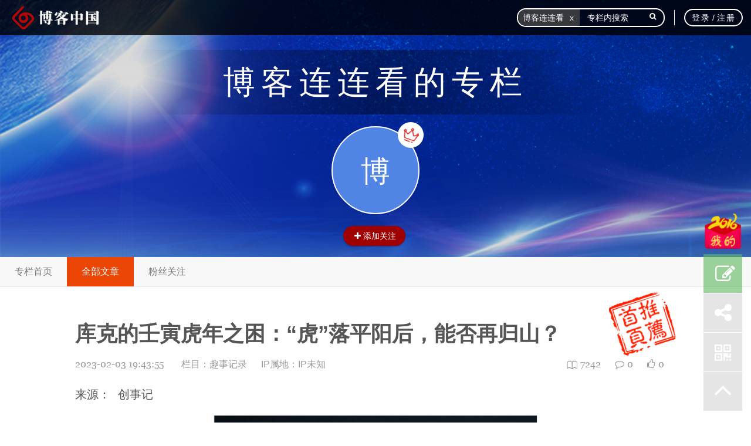

--- FILE ---
content_type: text/html; charset=UTF-8
request_url: https://bokelianliankan.blogchina.com/517761702.html
body_size: 16530
content:
<!DOCTYPE html>
<html class="screen-scroll">
<head lang="en">
    <meta http-equiv="Content-Type" content="text/html; charset=UTF-8"> 
    <meta charset="UTF-8"> 
    <meta http-equiv="X-UA-Compatible" content="IE=edge,chrome=1">
    <meta name="viewport" content="width=device-width, initial-scale=1.0,user-scalable=no">
    <meta name="copyright" content="www.blogchina.com,博客中国,版权所有">
    <meta name="keywords"
          content="blog,weblog,blogger,bokee.com,www.bokee.com,博客中国,中国博客,博客,我的博客,自媒体,社会网络, IT,方兴东,科技,新知,生活, IT业界,互联网实验室,新媒体,博客研究,博客营销">
    <meta name="description"
          content="博客中国于2002年8月由博客教父方兴东创立。作为中国博客发源地，博客中国汇聚国内众多具新锐思想的意见领袖，是中国最具影响力的博客平台。“每天5分钟，给思想加油”是我们的宗旨！">

    <meta name="author" content="www.blogchina.com,博客中国">
  	<title>  
库克的壬寅虎年之困：&ldquo;虎&rdquo;落平阳后，能否再归山？-博客连连看的专栏
 - 博客中国 </title>
    <link rel="stylesheet" href="https://bcdn5.blogchina.com/css/bootstrap.min.css">
    <link rel="stylesheet" href="https://bcdn5.blogchina.com/css/font-awesome.min.css" rel="stylesheet"> 
    <link rel="stylesheet" href="https://bcdn5.blogchina.com/css/bootstrap-tagsinput.css">
    <link rel="stylesheet" href="/public/assets/default/share/css/share.min.css">
    <style type="text/css">
        .social-share .social-share-icon{width: 40px !important;height: 40px !important;line-height: 40px !important;margin-left: 0.5rem;}
        .share_title{color:#c01414;text-align: center;font-size: 0.38rem;line-height: 1rem;}
    </style>
        <link href="/public/assets/default/css/show.css?t=1768878690" rel="stylesheet">
	<link href="/public/assets/default/css/bdetails.css" rel="stylesheet">
	<link href="https://bcdn5.blogchina.com/css/medium-editor-insert-plugin.min.css" rel="stylesheet"> 
	<link href="/public/assets/default/css/lightbox.css" rel="stylesheet">
    <script src="https://bcdn5.blogchina.com/js/jquery.min.js"></script>
    <!--[if lt IE 9]>
    <script src="https://post.blogchina.com/public/assets/default/js/jquery19.min.js"></script>
    <script src="https://post.blogchina.com/public/assets/default/js/html5shiv.min.js"></script>
    <script src="https://post.blogchina.com/public/assets/default/js/respond.min.js"></script>
    
    <![endif]-->
    <script src="https://bcdn5.blogchina.com/js/bootstrap.min.js"></script>
    <!--[if IE 8]><link rel="stylesheet" type="text/css" href="https://post.blogchina.com/public/assets/default/css/ie8.css"><![endif]-->
    <script>
        var _hmt = _hmt || [];
        (function() {
          var hm = document.createElement("script");
          hm.src = "//hm.baidu.com/hm.js?095985877fc79b795111ef380b4e6d79";
          var s = document.getElementsByTagName("script")[0]; 
          s.parentNode.insertBefore(hm, s);
        })();
    </script>
</head>
 <body class="per_main details"> 
	     <div class="navbar navbar-top navbar-fixed-top site-nav site-nav-pc  csstransforms">
    <div class="navbar-inner">
        <div class="container-fluid hd_tp">
            <a class="brand"  href="https://www.blogchina.com" target="_blank">
                <img src="https://bcdn5.blogchina.com/images/m-icon-logo-on.png" title="博客中国">
            </a>
            <a href="https://www.blogchina.com" class="t_y" target="_blank">
            	<img  src="https://bcdn5.blogchina.com/images/blogchina.png" alt=""/>
            </a>
            <!-- not_signed &&  signed-->
            <ul class="nav pull-right pull-rights signed"  style="display: none" role="navigation" id="pub_header">
                <li class="search">
                    <form class="search-form" target="_blank" action="https://post.blogchina.com/search" accept-charset="UTF-8" method="get" id="search_form">
                        <div class="bootstrap-tagsinput">
                            <span class="twitter-typeahead">
                                <input type="hidden" name="user_id" value="" id="so_userid">
                                <input type="hidden" name="id" value="" id="key_id">
                                <input type="text"  name="key" id="search_key" placeholder="" class="tt-input txtfocus" autocomplete="off" spellcheck="false" dir="auto" style="position: relative; vertical-align: top; background-color: transparent;">
                            </span>
                        </div>
                        <i class="fa fa-search" id="header_to_search"></i>
                    </form>
                    <i class="fa fa-search btnsearch"></i>
                    <div class="bdsug" style="display:none;" id="header_think">
                        <ul class="unlist">
                            <li data-key="" data-id="" class="bdsug-overflow"><b></b></li>
                        </ul>
                    </div>
                </li>


                <li class="navmenu addzt" style='display:none'>
                     <!--  <a class="fa_plus"  href="javascript:void(0)">
                        +</a>-->
                    <div id="followers" class="modal followers-modal fade" tabindex="-1" role="dialog" aria-labelledby="myModalLabel"
                         aria-hidden="true" >
                        <div class="modals arrow-top">
                            <div class="modal-header">
                                <button type="button" class="close" data-dismiss="modal" aria-hidden="true">×</button>
                                <h3 class="myModalLabel text-left">加入专题</h3>
                            </div>
                            <div class="modal-body">
                                <input type="text" class="input-block-level searchcolleciton" placeholder="搜索更多专题投稿">
                                <div id="list-recommended">
                                    <ul id="recommended-collections" class="unstyled recommended-list">
                                                                                                                                                                                                                                                                                                                                                                                                                                                                </ul>
                                </div>
                            </div>
                        </div>
                    </div>

                </li>
                <li class="navmenu commentfa">
                    <a href="">
                        <span class="a_edit">编<span class="nullp">辑</span></span>
                    </a>
                </li>
                <li class="ver_l">
                </li>
                <li class="navmenu nav_tx news">
                	<a href="https://post.blogchina.com/notification">
	                    <div class="out_box">
	                        <div class="front_box"><span id="leftBabble"><i class="fa fa-bell-o"></i></span></div>
	                        <div class="back_box"><span></span></div>
	                    </div>
                    </a>
                </li>

                <li class="navmenu nav_per">
                    <a data-toggle="dropdown" href="javascript:void(0)" aria-expanded="true" id='topavatar'>
                        <span class="s"></span> 
                    </a> 
                    <ul class="dropdown-menu arrow-top" role="menu">
                        <li class='mine'><a href=""><i class="fa fa-user"></i> 我的专栏</a></li>
                        <li  class='userathlets'><a href="" target='_blank'><i class="fa fa-pencil"></i> 撰写文章</a></li>
                        <li class='rightzlgl'><a href="https://post.blogchina.com/post/public"><i class="fa fa-user-plus"></i> 专栏管理</a></li>
                        <li class='rightnotice'><a href="https://post.blogchina.com/notification?unread=y"><i class="fa fa-volume-up"></i> 通知</a><span class="messages-amount">0</span></li>
                       <!-- <li  class='notice'><a href=""><i class="fa fa-volume-up"></i> 通知</a></li>
                       
                        <li class=''><a href="#"><i class="fa fa-users"></i> 好友管理</a></li>
                        <li class=''><a href="#"><i class="fa fa-user-secret"></i> 用户中心</a></li>
                        -->
                       <!-- <li class=''><a href="#"><i class="fa fa-jpy"></i> 打赏</a></li>
                        <li class=''><a href="#"><i class="fa fa-line-chart"></i> 数据统计</a></li>
                        <li class=''><a href="#"><i class="fa fa-question-circle"></i> 帮助</a></li>-->
                        <li><a href="https://net.blogchina.com/wallet/shareconfigure"><img class="fa fa-redbag" src="https://post.blogchina.com/public/assets/default/images/f.png"> 红包分享</a></li>
                        <li><a href="https://net.blogchina.com/wallet/walletmanage/show"><img class="fa fa-wallet" src="https://post.blogchina.com/public/assets/default/images/wallet.png"> 钱包管理</a></li>
                        <li class='setting'><a href=""><i class="fa fa-cogs"></i> 设置</a></li>
                      	<li  class='columnupgrade'><a href="https://post.blogchina.com/setting/columnupgrade" target='_blank'><i class="fa fa-pencil"></i> 专栏升级</a></li>
                        <li class='signup'><a href="javascript:;"><i class="fa fa-sign-out"></i> 退出</a></li>
                    </ul>
                </li>

                <!--登录前-->
                <li class="sign_in_up" style='cursor:pointer;'>
                    <div class="navbar-user" id="beforloginpc">
                        <div class="bd">
                            <a href="javascript:;" class="sign_in">登录</a>
                            / <a href="javascript:;" class="sign_in">注册</a>
                        </div>
                    </div>
                </li>


            </ul>
        </div>
    </div>
</div>
	
<div 
class="post-field Basic_h"
>
    <div class="cover-image" style="background-image : url(https://bcdn5.blogchina.com/images/preface3.jpg?id=6);background-position: center;"></div>
    <div class="image-mask-down"  style="background: url(/public/assets/default/images/bg_zz.png) repeat;opacity: 0.15;filter: alpha(opacity=15)"></div>
    <div class="userbox" style="overflow: hidden; width: auto; ">
        <div class="userintro">
            <div class="base-info">
                <div class="relative"> 
					<div class="avatar-name" >
                        <a href="https://bokelianliankan.blogchina.com" >
                                                博客连连看的专栏
                                                </a>
                    </div>
                    
                                            <div class="avatar-photo color_5185e5" id = "userimg">
                            <a href="https://bokelianliankan.blogchina.com">
                            <span class="s">博</span>
                            <span class="c">博客连连看</span>
                            <span  title="专栏作家" class="V_king V_king_l" >
	                                <img src="https://bcdn5.blogchina.com/images/kingl.png" alt=""/>
	                        </span>
                            </a>
                        </div>
                      
                    <div class="qrcode-box">
                        <div class="qrcode-bd" id="qrcodeCanvas"></div>
                    </div>
                </div>
                <div>
                    <div class="btn-toolbar" role="toolbar" style=" position: relative;">
                                                                                                                                                                                <div class="btn_gz" id ='followtrends'> 
                        </div>
                    </div>
                </div>
            </div>
        </div>
        
    </div>
    <div id="article" style="position: absolute;bottom: 60px;left: 0;"></div>
</div>
 <!--导航开始-->
<nav class="navbar navbar-default nav_permain"  id="content">
		    <!-- We use the fluid option here to avoid overriding the fixed width of a normal container within the narrow content columns. -->
		    <div class="container-fluid">
		        <div class="navbar-header">
		            <button type="button" class="navbar-toggle collapsed" id='daohangclick' data-toggle="collapse" data-target="#bs-example-navbar-collapse-6" aria-expanded="false">
		                <span class="sr-only">Toggle navigation</span>
		                <span class="icon-bar"></span>
		                <span class="icon-bar"></span>
		                <span class="icon-bar"></span> 
		            </button> 
		            <a class="navbar-brand" href="javascript:;">专栏首页</a>
		        </div>
		
		        <div class="collapse navbar-collapse" id="bs-example-navbar-collapse-6">
		            <ul class="nav navbar-nav">
		                <li class="daohang_shouye"><a href="https://bokelianliankan.blogchina.com">专栏首页</a></li>
		                <li class='daohang_all_article'><a href="javascript:;">全部文章</a></li>
		                <!--<li><a href="https://post.blogchina.com/collection">专题列表</a></li>-->
		                <li class='user_follow' ><a href="https://bokelianliankan.blogchina.com/follow/67747/fans">粉丝关注</a></li>
		            </ul>
		        </div><!-- /.navbar-collapse -->
		    </div>
		</nav>
 
<!--导航结束--> 
<div class="notybox"></div>
<div class="container wz">
    <div class="content" id="wzHeight" >
        <div class="title">
            <div class="d_testbox">库克的壬寅虎年之困：&ldquo;虎&rdquo;落平阳后，能否再归山？</div> 
        </div>
                <span class="img_tjsy"><img src="https://bcdn5.blogchina.com/images/tjsy.png" alt=""/></span>
                <div class="meta-top">
            <span class="time">2023-02-03 19:43:55</span><label class="lm_name">栏目：<span><a href="https://bokelianliankan.blogchina.com/97648_list_1.html">趣事记录</a></span></label>
            <label class="lm_name" style="margin-left:20px">IP属地：<span><a>IP未知</a></span></label>
            <ul class="num_hot">
                <li><i class="icon-eye"><img src="https://bcdn5.blogchina.com/images/shu.png" alt=""></i><span  id="browse_record">0</span></li>
                <li><i class="fa fa-comment-o"></i>0</li>
                <li><i class="fa fa-thumbs-o-up"></i><span class="sup_zan2">0</span></li>
                            </ul>
        </div>
        <div class="article">
            <div class="editable">
            	<p class="" style="">来源： &nbsp;创事记</p><p><img src="https://n.sinaimg.cn/finance/transform/101/w550h351/20230203/67d6-6105c0d71aa400964bd75baba7761fb7.jpg" alt="苹果年度K线图 | 来源：雪球" data-link="" style="margin: 0px auto; padding: 0px; border: 1px solid rgb(231, 231, 231); display: block;"/></p><p>　　对苹果来说，挑战还在后面</p><p>　　硅星人|郭海惟&nbsp; 编辑| VickyXiao</p><p>　　2月2日，市场终于等来了苹果第一财季（即自然年的第四季度）的财务报告。</p><p>　　这无疑是一份难看的财报：营收、利润和销售额均未达到预期。其中，苹果整体销售额比去年同期下降了约 5%，这可是自 2019 年以来，苹果首次出现同比销售额下降。此外，财报里的各项关键指标，都在无情地往下掉：</p><p>　　·每股收益1.88 美元，同比下降 10.9%；</p><p>　　·营收1171.5 亿美元，同比下降 5.49%；</p><p>　　·iPhone 收入：657.8 亿美元，同比下降 8.17%</p><p>　　·Mac 收入：77.4 亿美元，同比下降 28.66%</p><p>　　……</p><p>　　苹果四季度的数据表现并不算意外。2022年，在迎来了巅峰3万亿美元市值之后，苹果就遭遇了一连串的“水逆”：新品iPhone14与14plus遭遇了产品定位的滑铁卢，下游厂商被迫连续砍单；地缘政治压力不断发酵，库克不得不频繁亮相国会山与各类引人瞎想的活动；MR与汽车两大创新项目延期，多名高管密集离职；股价不如人意，连坐着库克本人也接受了大降薪。</p><p>　　当2022年人们继续讨论一直加速下滑的终端设备市场时，开始添上句新的证词：</p><p>　　“连苹果都不太行了。”</p><p>　　在过去二十年时间中，人们总是习惯将苹果作为整个IT市场的标杆。但苹果本身却又极具特殊性：它高端、封闭、生态庞大、完美主义又带一点傲慢；它游走于中美两个地表最有实力的国家之间，影响着数千亿的产业资金流向；它一直是美国政治正确的标杆，却又无可避免地被美国政治化。</p><p>　　壬寅虎年，苹果或许推出了一款“很平常”的iPhone，但这一年却足以成为苹果“很不平常”的一年。我们从中找到了一些关键词，带你回顾苹果的壬寅虎年。</p><p>　　01</p><p>　　“3万亿与1万亿”</p><p><img id="2" src="https://n.sinaimg.cn/spider20230203/774/w434h340/20230203/8ffd-87a29fc86f5fe9a1ab97eddc8ea0f7db.png" alt="苹果年度K线图 | 来源：雪球" style="margin: 0px auto; padding: 0px; border: 1px solid rgb(231, 231, 231); display: block;"/>苹果年度K线图 | 来源：雪球</p><p>　　这是自2008年以来，苹果在资本市场最惨烈的一年。</p><p>　　2022年初，受惠于美联储的宽松货币政策以及2021年秋季发布会后乐观情绪的延续，苹果成为了人类历史上第一个突破了3万亿美元市值的公司。如果以GDP来计算，苹果的市值超越了英国、仅次于德国，相当于世界第五大经济体。</p><p>　　但随着下半年负面消息频出，苹果股价进入了一波下降通道。其全年下跌幅度接近30%，股价一度跌破了2万亿美元。于是，就出现了上图里这条价值万亿的壮观阴线。</p><p>　　相当于跌掉了一个2018年时候的苹果。</p><p>　　02</p><p>　　“iPhone14们”</p><p>　　“库克发布了iPhone14pro，接着重新发布了iPhone13。”</p><p>　　如果说苹果市值大跌只能找一个真凶，iPhone14功不可没。由于iPhone14与14plus大致沿用了iPhone13的造型与配置，导致iPhone14pro的欢迎度远超传统的主力机型14与14plus。Sandalwood 电商市场监测数据显示，iPhone14标准版的预定量同比13下降了高达70%。但14pro定价较高、产能较低，进而又拖累了整体的出货量。</p><p>　　因此，这套新刀法的直接结果，便是苹果迎来了历年最差的新品表现。</p><p>　　根据Counterpoint数据，iPhone14系列在发布后的市占率创下11以来的新低。如果等到15发布时，这个数字可能会较目前有进一步的下探。</p><p><img id="3" src="https://n.sinaimg.cn/spider20230203/602/w750h652/20230203/a7fa-a90eaa9c838e7fb74499cef88a52e82c.jpg" alt="图源：counterpoint" style="margin: 0px auto; padding: 0px; border: 1px solid rgb(231, 231, 231); display: block;"/>图源：counterpoint</p><p>　　但iPhone14的策略拉高了价格带，这也助推了苹果2022年下半年手机板块营收勉强维持了正增长。但许多分析师以及最新的财报和市场数据都表明，这种增长趋势预计难以在2023年持续。</p><p>　　其实除了iPhone14外，苹果在其他产品也正在沿用类似的“新品策略”。</p><p>　　比如ipad10在用料上就遭遇了口碑滑铁卢，只支持第一代Apple Pencil、相当于USB2.0接口速度、屏幕质量妥协，但价格依然保持了35K+的水平。用户如果想要更好的体验，则要加钱去购买ipad air、甚至ipad pro。</p><p>　　在入门级的产品日趋保守，将创新点用来争取更大的营收和毛利。这在过去是苹果代差营销的自然产物，而如今将被更多地用在新品发布的官方策略中。这既是创新难度增大的结果，也可以被用来抵御销量下滑的潜在风险。</p><p>　　毕竟智能手机和PC等设备已经连续下滑。尤其是智能手机，据IDC数据显示其全球出货量将维持在12亿左右，相比于前几年的14.6亿有明显下滑。</p><p>　　地主家也没余粮了。</p><p>　　03</p><p>　　“连显示屏都要上自研了”</p><p>　　面对行业整体的创新乏力，苹果自研的东西越来越多了。</p><p>　　2022年苹果保持了芯片自研的横向扩张。在手刃英特尔与高通后，苹果将目标转向了博通。据路透社报道，苹果已经立项自研Wi-Fi和蓝牙专属处理芯片，在后续版本中将蜂窝调制解调器与Wi-Fi、蓝牙组合到一个组件中。</p><p>　　除了芯片自研外，苹果多年投入的microLed技术也将在近年试水。microLed被认为是民用显示技术的下一个高地，显示效果会显著领先于目前领先的OLED屏幕，但也被行业认为量产难度极大。</p><p>　　据最新消息，苹果打算将microLed首先用在下一代手表上。</p><p>　　04</p><p>　　“郑州与班加罗尔iPhone14们”</p><p>　　今年，有些中国消费者在苹果店里看到了不太一样的iPhone14包装盒：</p><p>　　Designed by Apple in California，Assembled in India</p><p><img id="4" src="https://n.sinaimg.cn/spider20230203/519/w640h679/20230203/25c4-d48a5a1c27113a8a5db5c48f27439a94.png" alt="图源：网络" style="margin: 0px auto; padding: 0px; border: 1px solid rgb(231, 231, 231); display: block;"/>图源：网络</p><p>　　这款iPhone14 pro max正是来自于纬创的班加罗尔工厂。除了纬创，富士康也在印度金奈设立组装工厂，喊了很多年的印度版旗舰苹果终于还是来了。</p><p>　　在2020年以前，有超过95%的iPhone、近100%的AirPods、ipad和Mac都在中国生产。而随着地缘政治的原因，苹果被迫向东南亚和印度转移供应商产线。但以iPhone为例，大陆以外的产能多是前代的产品。而在2022年，印度终于下线了苹果最先进的旗舰机型——尽管这些设备的零件很多依然来自于中国大陆。</p><p>　　而据苹果方面的最新说法，在2025年时他们将争取生产超过25%的iPhone份额。此外，iPad、Apple Watch和AirPods也将陆续推出，印度将和越南等地共同竞争AirPods等工厂的产能份额。而根据印度媒体的报道，其预计2025后印产iPhone可以占到50%以上。</p><p>　　值得注意的是，苹果的产能转移计划一直充满了争议。</p><p>　　以英国《金融时报》近期的报道中，旗帜鲜明地质疑了苹果“断奶”中国的能力。一方面，目前没有一个产地有能力承接如此复杂电子工业体系；另一方面，苹果已经在中国投入了太多的资金和工程能力。如果苹果由于政治压力而强行切换生产地，将面临工程创新能力的更大挑战。因此有分析认为，如果媒体关注度下降，苹果或许还会悄悄加大对中国的投资。</p><p>　　尤其是在半导体较为敏感的情况下，苹果依然在国行版中加码了长江存储，被认为部分显示出了苹果“分散”而非“转移”的战略意图。</p><p>　　在班加罗尔投产iPhone的同事，郑州同时也打响了一场苹果产量的保卫战。</p><p>　　当时，正值iPhone14新品产量爬坡时期，许多部门都参与到工厂的保供行动中。而据河南当地媒体报道，仅富士康在11月开出的全勤奖励最高超过了1.5万元。郑州正力图以行动来表明官方对于全球最大iPhone工厂的力挺姿态——中国既是最有大的iPhone市场，同时也是最有能力完成大规模、高精度生产的合作伙伴。</p><p>　　未来几年，郑州与班加罗尔将持续争夺iPhone的生产地位。而这场争夺不仅将影响两个城市的GDP，更将影响整个苹果生态的工程创新能力。</p><p>　　05</p><p>　　“还有亚利桑那与熊本”</p><p>　　印度的横空出世，意味着苹果长期ALL IN亚太的供应链战略结束了，一个全球性的、分散的苹果供应链体系正在缓慢形成。</p><p>　　除了在亚利桑那的台积电工厂前笑靥如花，2022年底库克专程密集拜访了日本的供应商，并在iPhone上发了一大堆宣传推特。位于熊本的诸多日本半导体和传感器工厂，一直是苹果底层体验的重要技术和工程支持，库克正在主动寻求来自核心伙伴的支持。</p><p>　　在过去，日本供应商经历了一轮苹果边缘化的过程。据环球时报，日本零部件在果链中的占比从早期30-40%缩减到近年的11-12%。许多观察人士认为，日本在果链中的地位或许将进一步提升，库克将从中日本、台湾获得关键的半导体产业支持。</p><p>　　尤其是对于台积电位于亚利桑那的美国半导体的“全村希望”，库克也在近期表达了明确支持，未来苹果的芯片将从台积电亚利桑那工厂直采。</p><p><img id="5" src="https://n.sinaimg.cn/spider20230203/340/w710h430/20230203/fbd8-ffe391f6f517b86aedd3bb8bf02723e9.jpg" alt="图源：网络" style="margin: 0px auto; padding: 0px; border: 1px solid rgb(231, 231, 231); display: block;"/>图源：网络</p><p>　　06</p><p>　　“高管彷徨、库克降薪”</p><p>　　公司有困难，资本有不满，最终传递到管理层身上。从今年下半年开始苹果副总裁开始密集离职：</p><p>　　据统计，苹果在过去8个月时间里，仅副总裁级别以上的高管就有至少十位官宣离开：</p><p>　　首席隐私主管珍妮·霍瓦斯（Jane Horvath）、采购副总裁托尼・布莱文斯（Tony Blevins）、首席设计师伊万斯·汉基（Evans Hankey）、首席信息官玛丽·登比（Mary Demby）、负责在线零售副总裁安娜·玛西亚森（Anna Matthiasson）、服务业务副总裁彼得·斯特恩（Peter Stern）、软件工程副总裁大卫·斯莫里（David Morris）、互动媒体软件工程副总裁约翰·斯塔弗（John Stauffer）、硬件工程副总裁露西·劳伦斯（Laura Legros）……</p><p>　　苹果的副总裁团队人员规模庞大，但如此密集的人员变动依然罕见。</p><p>　　而这还不包括苹果在芯片团队内部的争议性异动。据多家媒体报道，由于公司在A16开发等问题上出现不合、再加上外部创业公司汹涌，苹果内部的芯片团队出现了较大规模的流失。</p><p>　　中高层人员流动频繁外，库克等核心高管也在年底宣布了降薪计划。</p><p>　　2022年获得了9942万美元（约合6.69亿元人民币）的总薪酬，而在2023年其目标薪酬将“主动”降低到“仅”4900万美元，大幅降低40%，薪酬结构也将更加依赖股票市值表现。如果未来大环境持续低迷或苹果MR等产品中表现不佳，库克的收入可能还会下降。</p><p>　　07</p><p>　　“‘鸽王’的妥协”</p><p>　　苹果是过去十年里研发投入增长最快的主要科技公司。</p><p>　　在2011年库克接手时，苹果还是一家研发营收比2.2%、研发投入24亿美元的卓越硬件企业；而到了2022年时，苹果的研发营收占比已经高达6.7%、研发投入262亿美元（折合人民币1768亿元）的科技巨头。</p><p>　　这大概率将是苹果的研发投入金额首次超过老对手华为（1）。</p><p><img id="6" src="https://n.sinaimg.cn/spider20230203/392/w750h442/20230203/9bb8-e2ce3831969bf0a241bcb0980d8c6019.png" alt="&nbsp;图源：彭博社" style="margin: 0px auto; padding: 0px; border: 1px solid rgb(231, 231, 231); display: block;"/>&nbsp;图源：彭博社</p><p>　　研发投入的快速增加，被彭博社称为是苹果努力“seeking the next big thing”的重要表现。但超额的投入费用，并不能保证苹果在“超级项目”中一帆风顺。</p><p>　　以Apple Car为例，2014年立项后苹果就进行了多次技术路线的调整，预估的发布时间从最早的2019年开始不断推迟、甚至传言取消。</p><p>　　直到2022年，苹果才算真正放弃了在首款车上落实全自动驾驶的路线，转而选择先推出一款辅助驾驶车辆，采用“相对传统”的汽车设计布局。据外媒报道，定价将在10万美元左右，于2026年前推出。但即便有所妥协，Apple Car依然将成为苹果算力最强的终端设备，搭载数倍于顶级Mac的算力体系。</p><p>　　而在虎年中，苹果MR在年内多次传出推迟的传闻。</p><p>　　直到今年1月底，苹果内部才传出硬件部分开发大致结束、正在推进APP建设的消息。据外媒报道，第一款终端售价预计在3000美元以上。这意味着MR设备将是一个体验性极强的初代产品，但离现象级的“下一个iPhone”还有一定的距离。</p><p>　　无论是MR还是汽车，在业务结构上能够接棒iPhone的业务还不存在。</p><p>　　库克今年将满63岁了。他虽然将苹果带上了比乔布斯时期更强的组织高度、也推出了AirPods、iWatch等强势周边产品，但总体而言库克时期的产品策略依然是保守的。或许库克在任期，至少需要推出一项杀手级的应用终端，会让他在3C历史上取得更伟大的历史地位。而2023年将是苹果MR的关键之年。</p><p>　　留给库克的时间不多了。</p><p>　　这是一家站在十字路口的企业，它面对的是政治角力下的复杂供应链转移、持续低迷的科技消费市场、创新点逐步枯竭的终端设计天花板、举棋不定的下一代超级终端探索、不断变动的核心团队。</p><p>　　而上一次苹果面临如此复杂的挑战，大概还是在库克2011年接手一把手的时候。</p><p>　　那时的苹果还没有现在这么强大的研发壁垒与生态体系（没有iWatch、HomePod，甚至还没有普及Siri），来自安卓阵营的竞争和狂语一浪高过一浪。人们开始计算：没有灵魂的苹果将何时终结，来自安卓的领军人物何时能够收购苹果。</p><p>　　而在未来相当长一段时间，苹果都会面临无数个“2022”：</p><p>　　用无数个稍显平凡的产品，应对来自四面八方的绝不平常的挑战，这或许会是一种常态。</p><p>　　某次我问一位同行，“你觉得2023年，苹果有什么特别值得期待的东西吗？”</p><p>　　他想了一下说：</p><p>　　“当然是《Severance》（人生切割术）啦。”</p><p><img id="7" src="https://n.sinaimg.cn/spider20230203/57/w550h307/20230203/f708-badf0714a2eb866455f35c37e55908ee.png" alt="&nbsp;图源：《Severance》" style="margin: 0px auto; padding: 0px; border: 1px solid rgb(231, 231, 231); display: block;"/>&nbsp;图源：《Severance》</p><p>　　注：（1）华为2022年财报尚未披露，但市场预估其研发投入不会较去年大幅增长。2021年，华为的研发投入为1427亿人民币。</p><p>　　注：封面图来自于Pexels，版权属于原作者。如果不同意使用，请尽快联系我们，我们会立即删除。</p><p class="" style=""><br/></p>
                
            </div>
    <!-- 赞赏开始 -->
        <!-- 赞赏结束 -->

        </div>
        <div class="absolute_btn">
        </div>
    </div>

 
    <div class="prev_t">
        <div class="before_h2"></div>
        <div class="after_h2"></div>
    </div>


    
    
    <div class="rowlist">
        <div class="other-box">
            <div class="box-container clearfix col-sm-12">
                <div class="box-col">
                    <div class="news-list-box">
                        <div class="hd">
                            <span>最新文章</span>
                        </div>
                        <div class="bd">
                            <ul class="clearfix" id="newarticle">
                                 
                            </ul>
                        </div>
                    </div>
                </div>
                <div class="box-col last">
                    <div class="news-list-box">
                        <div class="hd">
                            <span>相关阅读</span>
                        </div>
                        <div class="bd">
                            <ul class="clearfix" id="hotarticle">
                                
                            </ul>
                        </div>
                    </div>
                </div>
            </div>
        </div>
    </div>
    
    
    <!--return top start-->
   <!-- <div class="fixed-btn">
        <div class="qrcode-box2">
            <div class="qrcode-bd" id="qrcodeCanvas2"></div>
        </div>
            <div class="jiathis_style_32x32">
                <a class="jiathis_button_qzone"></a>
                <a class="jiathis_button_tsina"></a>
                <a class="jiathis_button_tqq"></a>
                <a class="jiathis_button_weixin"></a>
                <a class="jiathis_button_renren"></a>
            </div>
         <a  class="go-edit" href="https://post.blogchina.com/writer/create"><i class="fa fa-edit "></i></a>
        <a class="go-share " href="javascript:;"><i class="fa fa-share-alt"></i></a>
        <a id="opencode2" href="#"><img src="https://post.blogchina.com/public/assets/default//images/erweima.png" alt=""/></a>-->

        <!--class="hide-go-top"-->


    <!-- 评论开始 -->
    	    	    <div id="show_discuss" data-aid="517761702" data-title="库克的壬寅虎年之困：&ldquo;虎&rdquo;落平阳后，能否再归山？" data-author-id="67747"></div>
	    <script type="text/javascript">
	        if(document.domain.split('.')[1] == 'blogchina') {
	            var DISCUSS_URL = "https://bcdn5.blogchina.com/"
	        } else {
	            var DISCUSS_URL = "http://bcdn5.blogcore.cn/";
	        }
	        var isIE=!!window.ActiveXObject;
	        var js_file = '';
	            js_file = ['bootstrap.min.css', 'swiper.min.css', 'atext.css', 'jquery.min.js', 'bootstrap.min.js', 'jquery-browser.js', 'jquery.qqFace.js', 'discuss.js', 'swiper.min.js', 'icheck.min.js', 'spin.min.js', 'jquery.noty.packaged.min.js'];
	        // if (isIE){
	        //     console.log('请使用ie10以上浏览器！');
	        // }else{
	        // }
	        for(var i = 0; i< js_file.length; i++){
	            isInclude(js_file[i]);
	        }
	        function isInclude(name){
	            /*var js= /js$/i.test(name);
	            var es=document.getElementsByTagName(js?'script':'link');
	
	            for(var i=0;i<es.length;i++){
	                if(es[i][js?'src':'href'].indexOf(name)!=-1){
	                    return true;
	                }
	                loadJs(name);
	            }*/
	            var js= /js$/i.test(name);
	            var css = /css$/i.test(name);
	            var ejs=document.getElementsByTagName('script');
	            var ecss=document.getElementsByTagName('link');
	            if(js){
	                if(ejs.length > 0){
	                    for(var j=0;j<ejs.length;j++){
	                        if(ejs[j]['src'].indexOf(name)!=-1){
	                            return false;
	                        }
	                    }
	                    loadJs(name);
	                }else{
	                    loadJs(name);
	                }
	            }
	            if(css){
	                if(ecss.length > 0){
	                    for(var k=0;k<ecss.length;k++){
	                        if(ecss[k]['href'].indexOf(name)!=-1){
	                            return false;
	                        }
	                    }
	                    loadCss(name);
	                }else{
	                    loadCss(name);
	                }
	            }
	        }
	
	        function loadCss(path){
	            var oCss = document.createElement("link");
	            oCss.setAttribute("rel", "stylesheet"); 
	            oCss.setAttribute("type", "text/css");  
	            oCss.setAttribute("href", DISCUSS_URL+'css/'+path+'?id='+Math.random());
	            document.getElementsByTagName("head")[0].appendChild(oCss);
	        }
	
	        function loadJs(path) {
	            var ds = document.createElement('script');
	            ds.type = 'text/javascript';ds.async = true;
	            ds.src = DISCUSS_URL+'js/'+path;
	            ds.charset = 'UTF-8';
	            (document.getElementsByTagName('head')[0] || document.getElementsByTagName('body')[0]).appendChild(ds);
	        }
	    </script>
	 
	    <!-- 评论结束 -->
		</div>
			    <!--return top end-->
        <div class="fixed-btn">
        <div class="qrcode-box2">
        	<img id='imgOne' />
            <div class="qrcode-bd qrcodeCanvas"></div>
            
        </div>
            <div class="jiathis_style_32x32" style="display:none;">
                <ul class="login-sns"> 
                    <div class="social-share" 
                    data-title="库克的壬寅虎年之困：&ldquo;虎&rdquo;落平阳后，能否再归山？" 
                    data-image="https://n.sinaimg.cn/finance/transform/101/w550h351/20230203/67d6-6105c0d71aa400964bd75baba7761fb7.jpg" 
                    data-description="来源： 创事记 对苹果来说，挑战还在后面 硅星人|郭海惟 编辑| VickyXiao 2月2日，市场终于等来了苹果第一财季（即自然年的第四季度）的财务报告。 这无疑是一份难看的财报：营收、利润和销售额均未达到预期。其中，..." 
                    data-sites="weibo,qq,douban,twitter"></div>
                   
                </ul>
            </div>
        <a class="my2016" style="margin-bottom: 10px; background: none;" href="javascript:;">
            <img style=" margin: 0; width: 100%; height: 100%;" src="https://post.blogchina.com/public/assets/default//images/2016enter.png" alt=""/>
        </a> 
        <a  class="go-edit" href="https://post.blogchina.com/writer/create"><i class="fa fa-edit "></i></a>
        <a class="go-share " href="javascript:;"><i class="fa fa-share-alt"></i></a>
        <a class="opencode" href="javascript:;"><img src="https://post.blogchina.com/public/assets/default//images/erweima.png" alt=""/></a>

         <!--class="hide-go-top"-->
         <a class="go-top" href="javascript:;"> <i class="fa fa-angle-up"></i></a>
         <script type="text/javascript">
             
         </script>
     </div>
   </div>
  
<!--<div class="include-collection">
    <div class="container wz_foot">
        <div class="bq_flag"><span><i class="fa fa-chain"></i></span><div class="t">被以下专题收入，发现更多相似内容：</div></div>
        <div class="content">
            <ul id="all-collections" class="unstyled collections-list">

            </ul>
            <div class="effect-oscar article_collection"><span class="add_btn CollectionMore"><p>+</p><a href="javascript:;">点击加载更多</a> </span></div>
        </div>
    </div>
</div>
-->
<div id="messageBox"  class="navbar-fixed-top login-no" style="display:none"><p></p></div>
<input name="collectiontime"  id="collectiontime" type="hidden"  />
<input type="hidden" name="aid" id="aid" value="517761702" />
<input type="hidden" name="user_id" id="user_id" value="67747" />
<input type="hidden" name="uid" id="uid" value="67747" />
<input type="hidden"  id ="cookie_uid"  value=""/>
<input type="hidden"  id ="visiablep"  value="public"/>
<input type="hidden"  id ="classflag"  value="1"/>
<input type="hidden"  id ="add_time"  value="1675424635"/>
<input name="uname" id="uname" value="bokelianliankan" type="hidden"/> 

<input type="hidden"  id ="title"  value="库克的壬寅虎年之困：&ldquo;虎&rdquo;落平阳后，能否再归山？"/>
<input type="hidden"  id ="user_nick"  value="博客连连看的专栏"/>
<input type="hidden"  id ="summary"  value="来源： 创事记 对苹果来说，挑战还在后面 硅星人|郭海惟 编辑| VickyXiao 2月2日，市场终于等来了苹果第一财季（即自然年的第四季度）的财务报告。 这无疑是一份难看的财报：营收、利润和销售额均未达到预期。其中，苹果整体销售额比去年同期下降了约 5%，这可是自 2019 年以来，苹果首次出现同比销售额下降。此外，财报里的各项关键指标，都在无情地往下掉： &middot;每股收益1.88 美元，同比下降 10.9%； &middot;营收1171.5 亿美元，同比下降..."/>
<input type="hidden"  id ="cur_url"  value="http://bokelianliankan.blogchina.com/517761702.html"/>
<input type="hidden"  id ="head"  value="https://n.sinaimg.cn/finance/transform/101/w550h351/20230203/67d6-6105c0d71aa400964bd75baba7761fb7.jpg"/>
<input type="hidden" name="login_ip_place"  id ="login_ip_place"  value="IP未知"/>


<div id="username" style="display:none">博客连连看</div>




    
      <div class="footer">
    © Copyright 2001 - 2026 blogchina.com, All Rights Reserved<br>
    <a target='_blank' href='http://beian.miit.gov.cn'>京ICP备12023361号-1</a>　<a target='_blank' href='http://www.beian.gov.cn/portal/registerSystemInfo?recordcode=11010802020321'>京公网安备 11010802020321号</a><br>
    声明：文章内容纯属作者个人观点，不代表博客中国立场<br>
    违法和不良信息举报（涉未成年、网络暴力、历史虚无主义、谣言和虚假有害信息举报）电话：15110263473<br>
    违法和不良信息举报（涉未成年、网络暴力、历史虚无主义、谣言和虚假有害信息举报）邮箱：help@blogchina.com<br>
    客户服务热线：15110263473　客服邮箱：help@blogchina.com
</div>
<div class="footer p_footer">
    © Copyright 2001 - 2026 blogchina.com
</div>
    <div class="mob-detailsNav">
    <ul 
        class="list-unstyled flexbox nozan"
        >
        <li>
            <a class="" href="javascript:;">
                <dl>
                    <dt><i class="m-icon m-icon-zan"></i><span class="num">7241</span></dt>
                </dl>
            </a>
        </li>
        <li>
            <a class="" href="https://bokelianliankan.blogchina.com/517761702.html#show_discuss">
                <dl>
                    <dt><i class="fa fa-comment-o"></i><span class="num">0</span></dt>
                </dl>
            </a>
        </li>

        <li>
            <a class="sup_zan" href="javascript:;">
                <dl>
                    <dt><i class="fa fa-thumbs-o-up"></i><span class="num sup_zan2">0</span></dt>
                </dl>
            </a>
        </li>
        <li>
            <a class="sup_nozan" href="javascript:;">
                <dl>
                    <dt><i class="fa fa-thumbs-o-down"></i><span class="num sup_nozan_num">0</span></dt>
                </dl>
            </a>
        </li>
        <li>
            <a class="" href="https://bokelianliankan.blogchina.com/517761702.html#divId">
                <dl>
                    <dt><i class="fa fa-diamond"></i><span class="num mobileadmirnum">
                     0
                    </span></dt>
                </dl>
            </a>
        </li>
    </ul>
</div>
    
     
 </body>
<script src="/public/assets/default/js/jweixin-1.0.0.js"></script>
<script src="https://bcdn5.blogchina.com/js/jquery.scrollify.min.js"></script>
<script src="https://bcdn5.blogchina.com/js/main.js"></script>
<script src="https://bcdn5.blogchina.com/js/jquery.qrcode.min.js"></script>
<script src="https://bcdn5.blogchina.com/js/jquery.validate-1.13.1.js"></script>
<script src="/public/assets/default/js/fingerprint.js"></script>
<script src="/public/assets/default/js/common.js?t=1768878690"></script>
<script src="/public/assets/default/share/js/social-share.js"></script>
<script src="/public/assets/default/share/js/qrcode.js"></script>
  
<!--<script src="/public/assets/default/js/is-valid-mobile.js"></script>-->
<script src="/public/assets/default/js/articles.js?t=1768878690"></script>
<script src="/public/assets/default/js/lightbox.js"></script>
<script src="https://bcdn5.blogchina.com/js/jquery.noty.packaged.min.js"></script> 
<script src="/public/assets/default/js/search.js"></script>   
<!-- <script type="text/javascript" src="/public/assets/default/js/weixinview.js"></script> -->

</html>

--- FILE ---
content_type: text/css
request_url: https://bokelianliankan.blogchina.com/public/assets/default/css/show.css?t=1768878690
body_size: 33330
content:
@charset "utf-8";
/*common*/
html{ color: #555;  line-height: 20px;font-size: 62.5%;  height: 100%;}
.btn{  -moz-user-select:none;/*火狐*/  -webkit-user-select:none;/*webkit浏览器*/  -ms-user-select:none;/*IE10*/  -khtml-user-select:none;/*早期浏览器*/  user-select:none;  }
body{height:100%;font-size:16px;/*font-size:1.6rem;*/font-family:Arial,"Helvetica Neue",Helvetica,Microsoft Yahei,Hiragino Sans GB,WenQuanYi Micro Hei,sans-serif;}
/*::-webkit-scrollbar{width:10px;}
::-webkit-scrollbar-track{background-color:rgba(0,0,0,.05);}
::-webkit-scrollbar-thumb{border-radius:5px;background-color:rgba(0,0,0,.2);}*/
button,textarea{outline:0;}
input[type=button]:active,input[type=submit]:active{outline:0;}
.btn{outline:0!important;}
a{ color:inherit; outline: none}
ul{padding:0; font-style:inherit;font-weight:inherit;font-size: 16px;}
em{font-style: normal}
a:active,a:focus,a:hover{text-decoration:none;  color: inherit; outline: none}
div,p,h1,h2,h3{white-space: normal;  word-break: break-all;  word-wrap: break-word;}
*.unselectable {  -moz-user-select: -moz-none;  -khtml-user-select: none;  -webkit-user-select: none;  -ms-user-select: none;  user-select: none;  }
.usetting a[disabled] {cursor: not-allowed;}
input.input_error,.usetting .tab-content input[type=text].input_error{  text-align: right;  font-size: 14px;  color: #c33; }
/*foot common*/
.footer{padding:20px 0 20px;position: relative;width:100%;background:#282828;color:#fff;text-align:center;font-size:12px;font-size:1.2rem;line-height:20px;}
.p_footer{display: none}
.footer p{margin:0 0 10px 0;font-size:14px;font-size:1.4rem;line-height:35px;}
.footer p a{margin:0 1px;color:#fff;text-decoration:none;}
.footer p a:hover{color:#a70000;}
.footer .img{overflow:hidden;margin:10px auto;width:27%;}
.footer .img a{float:left;display:block;margin:0 10px;width:120px;height:50px;color:#fff;text-decoration:none;}
.footer img{float:left;margin-left:10px;width:100%;}
@media (max-width:768px){html{font-size: 60%;}}
@media (max-width:640px){html{font-size: 55.5%;}}
@font-face{ font-family: SketchRockwell;  src: url('GEORGIA_1.TTF');}
/*nav_top common*/
.navbar-top{height:60px;border:none;background-color:#3d3c3d;background-color:rgba(0,0,0,.8);}
.navbar .brand{float:left;display:block;padding:10px 5px;color:#777;text-shadow:0 1px 0 #fff;font-weight:200;font-size:20px;}
.t_y{line-height:60px; position: absolute; top: 50%; margin-top: -12px;left: 65px;}
.t_y img{ height: 24px;display: block;}
.t_y label{margin-bottom:0;font-weight:400;}
.navbar .hd_tp{color:#fff; position: relative;}
.navbar .btn-fb{width:85px;border-color:#ccc;border-radius:20px;background-color:#3d3c3d;color:#fff;letter-spacing:.1em;font-size:16px;}
.navbar .nav>li{float:left;}
.navbar .nav .ver_l{margin:5px 11px;width:0;height:26px;border-right:1px solid #fff;line-height:36px;}
.navbar .nav .nav_per>a{padding:0;border-radius: 50%;    width: 100%;  height: 100%;}
.navbar .nav .nav_per .dropdown-menu{ padding: 0;right: 0px;  left: -117px;  margin-top: 20px;border:none;background: rgba(0, 0, 0, 0.8);}
.navbar .nav .nav_per .dropdown-menu a{letter-spacing: .1em;color: #F4F2F2;  font-weight: normal;  padding: 0 15px; font-size: 16px; line-height: 38px; }
.navbar .nav .nav_per .dropdown-menu a:hover, .navbar .nav .nav_per .dropdown-menu a:focus{color: #000;  background-color: rgba(255, 255, 255, 0.6);}
.navbar .nav .nav_per .dropdown-menu li:first-child a:hover,.lb .dropdown-menu>li:first-child>a:hover{border-radius: 4px 4px 0 0; }
.navbar .nav .nav_per .dropdown-menu li:last-child a:hover,.lb .dropdown-menu>li:last-child>a:hover{border-radius: 0 0 4px 4px ; }
.navbar .nav .nav_per .dropdown-menu i{margin-right: 5px}
.navbar .nav .nav_per .arrow-top::before,.navbar .nav .nav_per .arrow-top::after {  position: absolute;  top: -10px;  left: 125px;  content: '';  display: inline-block;  border-left: 9px solid transparent;  border-right: 9px solid transparent; /* border-bottom: 9px solid rgba(0, 0, 0, 0.8);*/  }
.navbar .nav .nav_per .arrow-top::after {  top: -9px;  border-bottom: 9px solid rgba(0, 0, 0, 0.8);  }
.navbar .nav .sign_in_up {  height: 36px;  line-height: 36px;  margin: 0 5px;}
.navbar .nav .sign_in_up .navbar-user{font-size: 14px; border: 2px solid #fff; color: #fff;  border-radius: 18px; line-height: 26px; padding: 0px 11px;  margin-top: 3px;}
.navbar .nav .sign_in_up .navbar-user a{ letter-spacing: .1em; }
.hd_tp .nav{position:absolute;top:12px;right:9px;left:auto;z-index:999;}
.navbar .nav .navmenu{margin-right:11px;width:36px;height:36px;border-radius:50%;text-align:center;}
.navbar .nav .nav_tx{ margin: 0 17px 0 6px;}
.navbar .nav .nav_tx a{position: relative;  display: block;  padding: 0;}
.navbar .nav .nav_per{margin-right: 13px;line-height: 36px;  font-size: 18px;  font-size: 1.8rem;}
.navbar .nav .addzt{margin-right:0px;text-align:center;font-size:26px;line-height:36px;}
.navbar .nav .commentfa {width:auto;height:30px;margin-top: 3px;}
.commentfa .a_edit{ display: block;  line-height: 1.42857143;  text-align: center;  white-space: nowrap;  vertical-align: middle;    -ms-touch-action: manipulation;  touch-action: manipulation;  cursor: pointer;  -webkit-user-select: none;  -moz-user-select: none;  -ms-user-select: none;  user-select: none;  background-image: none;  border: 2px solid transparent;  padding: 2px 12px;width: 85px;  letter-spacing: .1em; font-size:16px;font-size:1.6rem;  border-color: #fff;  border-radius: 20px;   color: #fff;}
.addzt .fa_plus { font-size: 36px;  line-height: 36px;  margin-right: 7px;}
.navbar .nav .commentfa>a,.navbar .nav .addzt>a{  padding: 0;}
.nav .open>a, .nav .open>a:focus, .nav .open>a:hover{background-color: inherit }
.nav>li>a:focus, .nav>li>a:hover {  text-decoration: none;  background-color: inherit;  }
.navbar .nav .nav_per img{box-sizing:border-box;width:36px;height:36px;border-radius:50%;display: block;}
.navbar .nav .nav_tx .fa-bell-o{font-size:26px;line-height:23px;}
.navbar .nav .nav_per .dropdown-menu img.fa { width: 15px; height: 15px; display: inline-block; margin-right: 5px; }
.btn.active.focus,.btn.active:focus,.btn.focus,.btn:active.focus,.btn:active:focus,.btn:focus{outline:0;  box-shadow: none;}
.site-nav-pc{  transition:background-color 1s cubic-bezier(.9,.3,.25,.2),top .2s cubic-bezier(.2,.3,.25,.9);  -moz-transition:background-color 1s cubic-bezier(.9,.3,.25,.2),top .2s cubic-bezier(.2,.3,.25,.9); /* Firefox 4 */  -webkit-transition:background-color 1s cubic-bezier(.9,.3,.25,.2),top .2s cubic-bezier(.2,.3,.25,.9); /* Safari and Chrome */  -o-transition:background-color 1s cubic-bezier(.9,.3,.25,.2),top .2s cubic-bezier(.2,.3,.25,.9); /* Opera */}
.site-nav-white{background-color:transparent;}
.search{margin-top:2px;margin-right:5px;}
.search>.btnsearch{margin-top: 9px; margin-right: 9px;display: none; font-size: 12px;text-align: right}
.search input.search-query,.search .bootstrap-tagsinput{ margin-bottom:0;padding-right:14px;padding-right:4px \9;padding-left:14px;padding-left:4px \9;-webkit-border-radius:15px;-moz-border-radius:15px;border-radius:15px;}
.search_trigger{position:relative;z-index:2;display:inline-block;vertical-align:text-top;}
.search .search-form>.fa-search{top:8px;right:15px;}
input[type="search"]{display:inline-block;padding: 4px 14px 4px 0;height:32px;  color: #fff;outline:0;border:2px solid #fff;background-color:inherit;-webkit-box-shadow:inset 0 2px 2px rgba(0,0,0,.075);-moz-box-shadow:inset 0 2px 2px rgba(0,0,0,.075);box-shadow:inset 0 2px 2px rgba(0,0,0,.075);vertical-align:middle;font-size:14px;line-height:20px;-webkit-transition:border linear .2s,box-shadow linear .2s;-moz-transition:border linear .2s,box-shadow linear .2s;-o-transition:border linear .2s,box-shadow linear .2s;transition:border linear .2s,box-shadow linear .2s;}
.search .bootstrap-tagsinput{display:inline-block;padding:0;height:32px;outline:0;border:2px solid #fff;background-color:inherit;-webkit-box-shadow:inset 0 2px 2px rgba(0,0,0,.075);-moz-box-shadow:inset 0 2px 2px rgba(0,0,0,.075);box-shadow:inset 0 2px 2px rgba(0,0,0,.075);color:#fff;vertical-align:middle;font-size:0;-webkit-transition:border linear .2s,box-shadow linear .2s;-moz-transition:border linear .2s,box-shadow linear .2s;-o-transition:border linear .2s,box-shadow linear .2s;transition:border linear .2s,box-shadow linear .2s;}
.search .bootstrap-tagsinput input{padding:0 13px 0 13px;width:128px;  height: 28px; line-height: 28px;display:inline-block ; outline: none; border: none;}
.search .bootstrap-tagsinput .tag{display:inline-block;padding:0 .6em 0 .6em;height:28px;border-radius:15px 0 0 15px;background:#666;     background: rgba(70, 70, 70, 0.80);font-weight:400;font-size:14px;line-height:28px;}
.search .twitter-typeahead{padding-right:15px;height:28px;font-size:14px;line-height:28px;}
.search-form>.fa-search{position:absolute;top:-6px;right:12px;display:inline-block!important;font-size:12px;cursor:pointer;}
.modal-backdrop.in{z-index:3;}
.navbar .nav .addzt .modals{position:absolute;top:70px;right:57px;padding:10px;width:300px;outline:0;border:1px solid #ccc;border:1px solid rgba(0,0,0,.15);border-radius:8px;background-color:#fff;background-clip:padding-box;-webkit-box-shadow:0 6px 12px rgba(0,0,0,.175);box-shadow:0 6px 12px rgba(0,0,0,.175);color:#333;font-size:14px;-webkit-background-clip:padding-box;}
.arrow-top::after,.navbar .nav .addzt .arrow-top::before{position:absolute;top:-9px;left:50%;display:inline-block;border-right:9px solid transparent;border-bottom:9px solid #d9d9d9;border-left:9px solid transparent;content:'';}
.navbar .nav .addzt .arrow-top::after{top:-8px;border-bottom:9px solid #fff;}
.addzt .modals .myModalLabel{margin:0 auto;color:#333;font-weight:400;font-size:18px;}
.addzt .modals input{display:block;margin:0 auto;padding:0 15px;width:258px;border-radius:30px;}
.followers-modal #list-recommended{margin-top:10px;}
.followers-modal .recommended-list{padding:0;list-style:none;text-align:left;line-height:20px;}
.followers-modal .recommended-list li{position:relative;padding:7px 0 7px 50px;border-bottom:1px dashed #d9d9d9;}
.followers-modal .recommended-list li:last-child{border-bottom: none}
.followers-modal .recommended-list .avatar{position:absolute;left:0;float:left;width:40px;height:40px;}
.followers-modal .recommended-list .avatar img{box-sizing:border-box;width:100%;height:100%;max-width:100%;border:2px solid #fff;border-radius:10px;vertical-align:middle;}
.followers-modal .recommended-list .collections-meta .tltle{margin-bottom:5px;font-size:16px;}
.followers-modal .recommended-list .collections-meta .tltle .remove_zt{float:right;color:#D33E3E;font-size:12px;}
.followers-modal .recommended-list .collections-meta p{margin-bottom:0;color:#ccc;font-size:12px;}
.navbar .nav .addzt .modals .modal-body{  padding: 10px;  max-height: 341px;  overflow-y: auto;  overflow-x: hidden;}
.modal-body .recommended-list  h5{ margin: 2px 0 5px;  overflow: hidden;  text-overflow: ellipsis;  white-space: nowrap;  font-size: 16px;}
.modal-body  a.delete {display: none}
.modal-body .approved a.delete{ display:inline-block;position: absolute;  left: auto;  right: 10px;  top: 20px;  color: #e78170;  font-family: "lucida grande", "lucida sans unicode", lucida, helvetica, "Hiragino Sans GB", "Microsoft YaHei", "WenQuanYi Micro Hei", sans-serif;  font-size: 12px;  font-weight: normal;  line-height: 22px;}
.modal-body  .add { display: inline-block;}
.modal-body  small { color: #999999;}
.approved a, .user-editor-actions.fade .modal-body .add-list .approved a:hover {  cursor: default;  color: #b1b1b1;}
.modal-open{overflow:initial!important;}
body{padding-right:0!important;}
.lbnav{margin:0 auto;width:160px;text-align:center;letter-spacing:.1em;line-height:60px;}
.lbnav .dropdown-menu{margin-top:-1px;padding:0;border-radius:0;background-color:#3d3c3d;background-color:rgba(0,0,0,.8);text-align:center;font-size:16px;}
.lbnav .dropdown-menu>li>a{margin:0 auto;width:110px;color:#fff;letter-spacing:1em;line-height:35px;}
.lbnav .dropdown-menu>li:first-child>a{letter-spacing:.1em;}
.lbnav .dropdown-menu .divider{margin:0;background-color:rgba(255,255,255,.6);}
.lbnav .caret,.lbnav .fa-angle-down{position:absolute;top:50%;margin-top:-10px;margin-left:15px;font-size:20px;}
.lbnav .dropdown-toggle{font-weight:700;font-size:18px;}
.lbnav .dropdown-menu>li>a:focus,.lbnav .dropdown-menu>li>a:hover{background-color:inherit;color:inherit;text-decoration:none;}
.nav_per ul li{position: relative}
.messages-amount{position:absolute;top:9px;right:46px;width:28px;height:18px;border-radius:10px 0;background:rgba(48,255,0,.47);color:#fff;text-align:center;text-shadow:none;font-weight:400;font-size:12px;line-height:18px;}
.V_king{position:absolute;top:-7px;right:-7px;border-radius:50%;background:#fff;}
.V_king img{position:absolute;top:50%;left:50%;display:inline-block;-webkit-transform:rotate(20deg);-moz-transform:rotate(20deg);-o-transform:rotate(20deg);transform:rotate(20deg);-ms-transform:rotate(20deg);}
.V_king_l{width:44px;height:44px; top: -9px; right: -9px;}
.q .V_king_l{top:-10px;right:10px;width:48px;height:48px;}
.V_king_l img,.post-field .base-info .avatar-photo .V_king_l img{margin-top:-14px;margin-left:-14px;width:28px;height:28px;}
.q .post-field .base-info .avatar-photo .V_king_l img{margin-top:-16px;margin-left:-16px;width:32px;height:32px;}
.V_king_s{width:22px;height:22px;}
.V_king_sx{top: -2px;  right: -2px;  width: 12px;  height: 12px;}
.V_king_s img,.navbar .nav .nav_per .V_king_s img,.post-field .base-info .avatar-photo .V_king_s img{margin-top: -8px;  margin-left: -8px;  width: 16px;  height: 16px;}
.V_king_sx img, .navbar .nav .nav_per .V_king_sx img{margin-top: -5px;  margin-left: -5px;  width: 10px;  height: 10px;}
/*
.navbar-inner:before{position:absolute;top:0;left:190px;display:block;overflow:hidden;width:20px;height:50px;border-right:10px solid #EB4605;border-bottom:10px dashed transparent;border-left:10px solid #EB4605;color:#fff;content:"beta";text-align:center;letter-spacing:1px;font-size:12px;font-family:arial;}
.navbar-inner:after{position:absolute;top:10px;left:183px;display:block;color:#fff;content:"Beta";letter-spacing:1px;font-size:14px;transform:rotate(90deg);}
*/


/*判断登录状态与否*/
.signed .sign_in_up,.not_signed .nav_per,.not_signed .nav_tx , .not_signed .addzt{display:none}
.signed .nav_per ,.signed .nav_tx , .signed .addzt,.not_signed .sign_in_up{display:block}
/* bell_animate*/
.nav_tx #leftBabble{display:block;margin-top:-18px;padding-top:25px;height:50px;}
@-webkit-keyframes left{2.5%{-webkit-transform:rotate(-10deg);}
    7.5%{-webkit-transform:rotate(10deg);-moz-transform:rotate(10deg);transform:rotate(10deg);-ms-transform:rotate(10deg);}
    12.5%{-webkit-transform:rotate(-10deg);-moz-transform:rotate(-10deg);transform:rotate(-10deg);-ms-transform:rotate(-10deg);}
    17.5%{-webkit-transform:rotate(10deg);-moz-transform:rotate(10deg);transform:rotate(10deg);-ms-transform:rotate(10deg);}
    22.5%{-webkit-transform:rotate(-10deg);-moz-transform:rotate(-10deg);transform:rotate(-10deg);-ms-transform:rotate(-10deg);}
    27.5%{-webkit-transform:rotate(10deg);-moz-transform:rotate(10deg);transform:rotate(10deg);-ms-transform:rotate(10deg);}
    32.5%{-webkit-transform:rotate(-10deg);-moz-transform:rotate(-10deg);transform:rotate(-10deg);-ms-transform:rotate(-10deg);}
    37.5%{-webkit-transform:rotate(10deg);-moz-transform:rotate(10deg);transform:rotate(10deg);-ms-transform:rotate(10deg);}
    42.5%{-webkit-transform:rotate(-10deg);-moz-transform:rotate(-10deg);transform:rotate(-10deg);-ms-transform:rotate(-10deg);}
    47.5%{-webkit-transform:rotate(10deg);-moz-transform:rotate(10deg);transform:rotate(10deg);-ms-transform:rotate(10deg);}
    50%{-webkit-transform:rotate(0);-moz-transform:rotate(0);transform:rotate(0);-ms-transform:rotate(0);}
}
.news #leftBabble{-webkit-transform:rotate(0);-webkit-animation-name:left;-webkit-animation-duration:1.5s;-webkit-animation-iteration-count:infinite;-webkit-animation-timing-function:linear;}
/* transform 3d*/
.out_box{  position:relative;  width:36px;  height:36px;  -webkit-transition:.5s;  -moz-transition:.5s;  -o-transition:.5s;  transition:.5s;  -webkit-transform-style:preserve-3d;  -moz-transform-style:preserve-3d;  -ms-transform-style:preserve-3d;  transform-style:preserve-3d;  -ms-transition:.5s;  -webkit-backface-visibility:hidden;  -moz-backface-visibility:hidden;  backface-visibility:hidden;  -ms-backface-visibility:hidden;}
.out_box div{position:absolute;top:0;left:0;display:block;width:36px;height:36px;color:#FFF;text-align:center;font-size:16px;-webkit-backface-visibility:hidden;-moz-backface-visibility:hidden;-ms-backface-visibility:hidden;backface-visibility:hidden;}
.out_box .front_box{z-index:2;border-radius:50%;}
.out_box .back_box{z-index:1;display:none \0;border-radius:50%;background:rgba(48,255,0,.47);font-size:18px;line-height:36px;-webkit-transform:rotateY(180deg);-moz-transform:rotateY(180deg);transform:rotateY(180deg);-ms-transform:rotateY(180deg);}
.hd_tp ul li.news:hover .out_box{-webkit-transform:rotateY(180deg);-moz-transform:rotateY(180deg);transform:rotateY(180deg);-ms-transform:rotateY(180deg);}
.hd_tp ul li.news:hover .back_box{z-index:3;}
.out_box .back_box .plus{position:absolute;top:-9px;right:5px;font-size:13px;}
.navbar .nav .nav_per .s{position:absolute;top:0;left:0;width:100%;height:100%;border-radius:50%;}
.navbar .nav .nav_per:hover .s{background:rgba(255,255,255,.2);}
/*container*/
.container{color:#555;}
.container .content{position:relative;}
.container .content .title,.xcwz_s .content .title{padding:55px 0 10px;color:#555;font-size:36px;font-size:3.6rem;line-height:50px;font-weight: 700;word-wrap: break-word;  white-space: normal;  word-break: break-all;}
.xcwz_s .content .title { padding: 45px 0 10px;}
.article .d_editable{padding-bottom:50px;}
.article .d_editable p{margin:0;margin-bottom:24px;color:#555;letter-spacing:.01rem;font-weight:400;font-size:20px;line-height:2;}
.meta-top{margin-bottom:20px;color:#999;}
.meta-top .time{display:inline-block;margin-top:5px;margin-right:30px; font-family: SketchRockwell,Arial,"Helvetica Neue",Microsoft Yahei;}
.meta-top .lm_name{margin-top:5px;font-weight:400;}
.meta-top .lm_name img{margin-top: -4px;  margin-left: 5px;}
.meta-top .num_hot{margin:5px 0 0 0;padding:0;list-style:none;  display: inline-block;  float: right;    font-family: SketchRockwell,Arial,"Helvetica Neue",Microsoft Yahei;}
.meta-top .num_hot li{display:inline-block;margin-right:20px;}
.meta-top .num_hot li .icon-eye img{width:18px;margin-right: 5px}
.meta-top .num_hot li .fa{margin-right:5px;}
.fixed-btn{position:fixed;right:15px;bottom:20px;z-index:1040;width:66px;font-size:24px;-webkit-backface-visibility:hidden;}
.jiathis_style_32x32{position:fixed;right:80px;bottom:153px;padding-top:9px;width:205px;height:66px;}
.fixed-btn a{display:inline-block;margin:0.5px 0;width:66px;height:66px;background-color: #E5E5E5;background-color:rgba(223,223,223,.8);color:#fff;text-align:center;line-height:66px;}
.fixed-btn a.go-edit{background-color: #9DD49D;background-color:rgba(92,184,92,.6);}
.fixed-btn a img{margin:auto;margin:17px auto;width:30px;height:30px;}
.jiathis_style_32x32 a{width:auto;background:0 0;}
.jiathis_style_32x32 a i{margin-top: 12px}
.login-sns li{float:left;display:inline-block;margin-right:5px;}
.login-sns li>a{display:inline-block;width:44px;height:44px;border-radius:50%;;font-size:20px;line-height:44px;float: left;}
.fixed-btn.login-sns li>a .fa{margin-top: 6px}
.login-sns li.weibo>a{background:#f57e42;color:#fff;}
.login-sns li.wechat>a{background:#49be38;color:#fff;}
.login-sns li.google>a{background:#e03d37;color:#fff;}
.login-sns li.qq>a{background:#15a7f0;color:#fff;}
.login-sns li.douban>a{background:#49be38;color:#fff;}
.fixed-btn .go-share{font-size:34px;}
.fixed-btn .go-share i{line-height: 66px}
.fixed-btn .go-edit i{font-size:34px; margin-left:7px;margin-top:18px}
.fixed-btn .go-top .fa{font-size:50px;line-height:60px;}
.fixed-btn .hide-go-top{display:none;opacity:0;filter:alpha(opacity=0);}
.article .editable p{ text-align: justify;margin:0;margin-bottom:20px;color:#555;letter-spacing:.01rem;font-weight:400;font-size:20px;font-size:2.0rem;line-height:1.5;}
/*.article .editable p br{margin:0;margin-bottom:20px;color:#555;letter-spacing:.01rem;font-weight:400;font-size:20px;line-height:2.5;}*/
.article .editable{padding-bottom:40px;word-wrap: break-word;  white-space: normal;  word-break: normal;text-align: justify; overflow: hidden;}
.editable {  color: #555;  letter-spacing: .01rem;  font-size: 20px;  font-size: 2.0rem;  line-height: 1.5;  }
.article .editable img{max-width: 100%; height: auto;}
.article .editable a{white-space: normal!important;}
.article .editable .medium-insert-images.medium-insert-images-grid,.article .editable .medium-insert-images-grid.mediumInsert{ margin: 1em 0;}
.article .editable h3{  width: auto!important;  overflow: auto!important;  height: auto!important; }
.medium-editor-placeholder:after{content:attr(data-placeholder)!important;letter-spacing:.01rem;font-weight:400;font-style:normal;font-size:20px;line-height:2;}
.medium-editor-insert-plugin.medium-editor-placeholder:after{padding:0;font-size: 20px;  line-height: 1.5;}
.article .editable p ol ,.article .editable p ul {line-height:1.5;}
.editable>ol,.editable>ul{font-size: 20px;font-size: 2.0rem;line-height:1.5;margin: 0 0 20px;  color: #555;  letter-spacing: .01rem;  padding-left: 40px; }
.editable pre{color:#666;font-size:16px; font-size: 1.6rem;line-height:25px;margin-bottom: 20px;white-space: normal;}
.editable h2{font-weight:700;font-size:32px;line-height:40px;margin: 0 0 20px;}
.editable h3{font-weight:700;line-height:35px; margin: 0 0 20px;}
.editable blockquote{display:block;padding-left:15px;border-left:3px solid #B30707;color:#555;font-style:italic;font-size:20px;font-size:2.0rem;font-family:"lucida grande","lucida sans unicode",lucida,helvetica,"Hiragino Sans GB","Microsoft YaHei","WenQuanYi Micro Hei",sans-serif;line-height:30px;line-height:3.0rem;}
.editable ol>li,.editable ul>li{margin:8px 0 }
.nav_permain{margin-bottom: 0;margin-top: -51px; border-radius: 0;  border: none; border-bottom: 1px solid #e7e7e7;}
.nav_permain.navbar-default .navbar-brand{background: #eb4605;color:#fff;display: none;    font-size: 18px;  font-size: 1.8rem;}
.nav_permain.navbar-default .navbar-collapse,.nav_permain .container-fluid{padding-left: 0}
.nav_permain .navbar-nav .active.colorpc a{background: #eb4605;color:#fff; }
.nav_permain .navbar-nav li a{ padding: 15px 25px;}
.nav_permain.navbar-default .navbar-nav>li>a:hover { color: #eb4605 }
.nav_permain.navbar-default .navbar-nav>li.colorpc>a:hover{color:#fff}
.article .editable a{color: #4094c7; cursor: pointer;}
.article .editable a:hover{ text-decoration: underline;}
/****/
.container .content, .public_comment, .rowlist, .wz_foot .bq_flag {  margin: 0 auto;  width: 1024px;  }
.prev_t {margin: 0 auto 80px;width: 1024px;}
.wz .content{margin-bottom: 45px}
/* banner_common*/
.post-field{position:relative;margin-top:0;max-width:100%;color: rgba(255,255,255,0.7)}
/**.post-field .cover-image{position:absolute;top:0;right:0;bottom:0;left:0;background-position:center;background-size:cover;}**/
.post-field .cover-image{position:absolute;top:0;right:0;bottom:0;left:0;background-position:0 90%;background-size:cover;}
.post-field .userintro{left:0;margin-top:60px;width:100%;}
.post-field .base-info{padding-top:5px;text-align:center;font-size:14px;font-size: 1.4rem; padding-bottom: 40px;}
.q .post-field .base-info{padding-bottom: 0;padding-top: 20px;}
.Basic_h .base-info{padding-bottom: 80px}
.post-field .relative{position:relative;}
.post-field .base-info .avatar-photo{ border: 2px solid #fff; -webkit-border-radius: 50%;  -moz-border-radius: 50%;  border-radius: 50%;margin:0 auto 30px;width:150px;height:150px;line-height: 2; text-align: center;  font-size: 50px; font-size: 5.0rem; color: #fff;  position: relative;}
.post-field .base-info .avatar-photo img{width:100%;height:100%;border-radius:50%;}
.post-field .base-info .avatar-name{margin-bottom:10px;font-size:62px;font-size:6.2rem; line-height:120px;height:120px;color: #fff;outline: none}
.q .post-field .base-info .avatar-name{font-size:0;-webkit-text-size-adjust:none;color: #fff;outline: none;position: relative;  margin: 30px auto;}
.post-field .base-info .avatar-name>a{color:#fff; display: inline-block;min-width: 30px; cursor: pointer;    letter-spacing: 10px; }
.post-field .base-info .btn-toolbar .btn-group{float:none;}
.post-field .base-info .btn-toolbar .btn-group .btn-sma{margin:0 5px;padding:0;width:40px;height:40px;-webkit-border-radius:50%;-moz-border-radius:50%;border-radius:50%;vertical-align:middle;text-align:center;line-height:40px;}
.post-field .base-info .btn-toolbar .btn-group #opencode{font-size:21px;}
.post-field .userintro .btn_gz>div.btn{  float: none; margin: 0 auto;  position: relative;  width: 106px;  display: block; box-shadow: 0px 1px 2px rgba(0,0,0,0.3); background-color: #9f0101;  -webkit-border-radius: 18px;  -moz-border-radius: 18px;  border-radius: 18px;  border-color: #9f0101;}
.post-field .con_js{margin:20px auto 82px;max-width:800px;color:#fff;}
.post-field #container h2{color:#0087f1;font-size:20px;}
.post-field .wrap{position:relative;display:-webkit-box;overflow:hidden;box-sizing:content-box;padding:7px;border-top:1px solid #fff;border-bottom:1px solid #fff;font-size:16px;font-size:1.6rem;line-height:2;-webkit-box-orient:vertical;}
.post-field .wrap p{margin: 0; line-height: 30px;line-height: 3.0rem; max-height: 9rem;text-shadow:1px 1px 0 rgba(0,0,0,0.2)}
.post-field #read-more{position:relative;text-align:center;font-size:30px;}
.post-field #read-more a{text-decoration:none;}
.post-field .qrcode-box{position:absolute;top:-5px;right:0;bottom:0;left:0;display:none;}
.qrcode-box2{ position: fixed;  bottom: 77px;  right: 80px;width:165px;height:160px; text-align:left; display: none;cursor:pointer;}
.post-field .qrcode-box canvas,.qrcode-box2 canvas,.qrcode-box3 canvas{border-radius: 10px;  box-shadow: 0 5px 35px rgba(0,0,0,.2);  bottom: 100px;  right: 100px; }
.image-mask-down{position:absolute;top:0;right:0;bottom:0;left:0;}
.image-mask-down:before{content: '';width: 100%;height:100%;  background:rgba(0,0,0,.2);background:-webkit-gradient(linear,0 0,0 100%,from(rgba(0,0,0,.01)),to(rgba(0,0,0,.4)));  }
.post-field .relative .icon{position:absolute;right:-57px;bottom:24px;padding:4px 5px;width:46px;border:1px solid #fff;border-radius:4px;letter-spacing:.1em;font-style:normal;font-size:14px;font-size:1.4rem;line-height:1;cursor:pointer;}
.post-field .relative .click_btn,.post-field .relative .pencil{display:none;}
.post-field .relative .click_btn{position:absolute;right:0;}
.post-field .relative .return{bottom: 52px;}
.color_e55151{background-color:#e55151 }
.color_5185e5{background-color:#5185e5 }
.color_e58951{background-color:#e58951 }

/*文章内容*/
.details .other-box{position:relative;padding:0 0 50px;}
.details .other-box .box-container{float:none;padding-right:0;padding-left:0;}
.details .other-box .box-col{float:left;width:50%;}
.details .other-box .box-col.last{float:right;}
.details .news-list-box .hd{margin-bottom:30px;border-bottom:1px solid #ccc;font-size:24px;font-size: 2.4rem;line-height:50px;  color: #333;}
.details .news-list-box .bd ul{list-style: none}
.details .news-list-box .bd ul li{margin-bottom:14px;list-style:inherit;line-height:1.7;    white-space: nowrap;  overflow: hidden;  text-overflow: clip;}
.rowlist .bd{padding-right: 30px}

.prev_t{margin-bottom:80px;}
.before_h2{padding-left:15px;font-size:24px;font-size:2.4rem;overflow:hidden;}
.after_h2{padding-left:15px;font-size:24px;font-size:2.4rem;overflow:hidden;}

.prev_atc{box-sizing:border-box;margin-bottom: 20px;font-size: 20px;border-left:4px solid #B30707;display:inline-block;margin-right:25px;float:left;}
.prev_atc a{height:100%;}
.prev_span{color:#666;padding-left:8px;font-size:20px;font-size:2rem;line-height:24px;float:left;}
.prev_atc:after{border-top:1px solid red;}
.prev_atc .line b{display:block;margin-bottom:8px;width:100%;border-top:1px solid #ccc;font-weight:400;}

.details .news-list-box .bd .clearfix li a{color:#777;font-size:16px;}
.details .include-collection{position:relative;z-index:2;border-top:1px solid #d9d9d9;border-bottom:1px solid #f5f5f5;background-color:#f5f5f5;padding-bottom:100px;}
.details .include-collection .collections-list {margin-top:30px;}


.details .collections-list>li{padding:15px 0 10px;border-bottom:1px dashed #d9d9d9;}
.details .collections-list>li:last-child{border-bottom: none}
.details .collections-list .avatar{float:left;width:55px;height:55px;border-radius:10px;}
.avatar img{box-sizing:border-box;width:100%;height:100%;border-radius:10px; border-radius: 50%;display: inline-block;}
.collections-list .collections-info{position:relative;margin-left:65px;}
.collections-list .description{margin:10px 0;font-size:16px;/*font-size:1.6rem;*/}
.collections-list .btn{position:absolute;top:13px;right:0;margin-top:-13px;padding:2px 10px 0;}
.btn-success.follow a{color:#fff;}
.collections-list .collections-info .num_hot_list li{display:inline-block;padding:0 10px;}
.collections-list .collections-info .num_hot_list li a{    color: #b30707;  font-weight: bold;font-family: SketchRockwell,Arial,"Helvetica Neue",Microsoft Yahei;}
.collections-list .collections-info .num_hot_list li:first-child{padding-left:0;border-right:1px solid #ccc;}
.collections-list .collections-info .p_name{font-size:24px;font-size:2.4rem;margin-bottom: 5px}
.collections-list .collections-info .p_name a{color:#333;}
.details .collections-list .btn{padding:7px 13px;padding:0.7rem 1.3rem;border-radius:19px;font-size: 1.4rem;}
.absolute_btn{position:absolute;top:40%;left:-85px;margin-top:-60px;/*width:60px;*/text-align:center;font-family: SketchRockwell,Arial,"Helvetica Neue",Microsoft Yahei;}
.absolute_btn a{ display: block;  /*width: 33px;*/ color: #DADADA;  font-size: 18px;}
.absolute_btn a:first-child{border-bottom: 2px solid #ccc;  box-sizing: content-box; }
.absolute_btn a.active{ color:#333;}
.absolute_btn a:hover{color:#333;}
.absolute_btn a .fa{margin-top:10px;font-size:25px; display: block;  margin: 5px 0;}
.wz_foot .bq_flag .t{position:absolute;top:-23px;left:36px;display:inline-block;font-size: 14px;}
.wz_foot .bq_flag{position:relative;}
.wz_foot .bq_flag span{position: absolute;  left: -30px;  display: inline-block;  margin-top: -30px;  width: 60px;  height: 30px;  border-radius: 60px 60px 0 0;  background: #f5f5f5;  text-align: center;  font-size: 25px;  line-height: 60px;  border: 1px solid #ccc;  border-bottom: 0;}
.wz_foot .bq_flag span .fa{margin-top: 15px}
.wz_foot .bq_flag span.b{margin-top:-30px;width:60px;height:53px;background:#d9d9d9;}
.m-icon-support { background-image: url(../images/shang.svg);  }
.m-icon-zan { background-image: url(../images/shu2.svg);  }
.mob-detailsNav li dl dt .m-icon { width: 20px; height: 20px; display: block; font-size: 20px; margin: 0 auto; background-position: center top; background-repeat: no-repeat; background-size: cover;  }
.img_tjsy{ position: absolute;  right: 0;  top: 6px;  }
.img_tjsy img{height: 114px;}
/*2permain.css*/
.main,.per_main,.screen-scroll{height:100%;}
.screen_con{position:relative;height:100%;}
.background-size-full{position:relative;margin-top:0;height:100%;max-width:100%;background-color:#191918;background-position:center;}
.p-cover{height:100%;}
.q .post-field .con_js{max-width:800px;}
.post-field .base-info .avatar-name{margin:30px auto;max-width:800px;  background: -moz-linear-gradient(left, rgba(255, 255, 255, 0),  rgba(0, 0, 0, 0.4) 50%, rgba(255, 255, 255, 0));  background: -webkit-gradient(linear, left top, right top, from(rgba(255, 255, 255, 0)),  color-stop(0.5, rgba(0, 0, 0, 0.4)), to(rgba(255, 255, 255, 0)));  background: -webkit-linear-gradient(left, rgba(255, 255, 255, 0), rgba(0, 0, 0, 0.4) 50%,rgba(255, 255, 255, 0));  background: -o-linear-gradient(left, rgba(255, 255, 255, 0),  rgba(0, 0, 0, 0.4) 50%, rgba(255, 255, 255, 0));}
.q .post-field .base-info .avatar-name span.faspan{ display: inline-block; font-size: 72px; font-size: 7.2rem;  position: relative; }
.q .post-field .base-info .avatar-name span.editable_span{  min-height: 80px;  display: block; margin: 0; padding: 0 2px; outline: none; letter-spacing: 0.1em;   white-space: nowrap; overflow: hidden; text-overflow: clip;    min-width: 5px;}
.q .post-field .base-info .avatar-name .leftl{margin-bottom:8px;width:39%;height:1px;background:rgba(153, 149, 149, 0.49);}
.q .post-field .wrap{border-top:none;border-bottom:none;}
.q .post-field .p_hot{position:absolute;bottom:50px;width:100%;height:17%;max-height: 150px;background: rgba(255,255,255,0.25); }
.q .post-field .p_hot .p_hot_inner{position:relative;margin:0 auto;line-height:100px;/*max-width:800px;*/color:#fff;}
.q .post-field .p_hot .p_hot_inner .p_hot_num{position:relative;padding:0;margin:0;list-style:none;text-align:center;font-size:0px;}
.q .post-field .p_hot .p_hot_inner .gz_btn_box{position:absolute;top: calc(50% - 22px);right:0;float:right;display:inline-block;}
.q .post-field .p_hot .p_hot_inner .gz_btn_box .btn-success { box-shadow: 0px 1px 2px rgba(0,0,0,0.3);background-color: #9f0101; border-color: #9f0101;border-radius: 45px;    font-size: 14px;  font-size: 1.4rem;;}
.q .post-field .p_hot .p_hot_inner .gz_btn_box .following,.post-field .userintro .btn_gz>div.following,.fsList .fsList_lb .btn_gz .following{  border-color: rgb(204, 204, 204);background-color: rgb(204, 204, 204);}
.q .post-field .p_hot .p_hot_inner .p_hot_num li{line-height: 22px;display:inline-block;font-size: 18px;font-size: 1.8rem; width: 30%; width: calc((90% - 2px) / 3);border-right:1px solid #fff;}
.q .post-field .p_hot .p_hot_inner .p_hot_num li:last-child{border-right:0;}
.q .post-field .p_hot .p_hot_inner .p_hot_num li span{vertical-align: bottom;font-size: 36px;font-size:3.6rem;display:inline-block;margin:0 0 0 10px;color:#9f0101;font-family: SketchRockwell,Arial,"Helvetica Neue",Microsoft Yahei;}
.q .post-field .base-info .avatar-photo{ border: 2px solid #fff; margin: 0 auto 15px; line-height:1;  text-align: center;  font-size: 50px;  color: #fff; position: relative;width:240px;height:240px;  -webkit-border-radius: 50%;  -moz-border-radius: 50%;  border-radius: 50%;}
.q .post-field .base-info .avatar-photo .s,.post-field .base-info .avatar-photo .s,.fsList_lb .avatar-photo .s{position:absolute;top:0;left:0; width: 100%;  height: 100%;  border-radius: 50%;  }
.post-field .base-info .avatar-photo .s{ line-height: 150px;}
.q .post-field .base-info .avatar-photo .s{line-height: 240px; font-size: 80px; font-size: 8rem;}
.q .post-field .base-info .avatar-photo a:hover .s ,.post-field .base-info .avatar-photo a:hover .s,.q_list .post-info .info_list .xz_fs li:hover .s{  background: rgba(255,255,255,.7);  }
.q .post-field .base-info .avatar-photo a,.post-field .base-info .avatar-photo a{ display: block; width: 100%;  height: 100%;  border-radius: 50%}
.post-field .base-info .avatar-photo .c{position:absolute;top:50%;left:5%;z-index:100;display:none;overflow:hidden;margin-top:-20px;width:90%;max-height:78px;color:#555;text-align:center;text-overflow:clip;white-space:normal;font-size:20px;font-size:2rem;line-height:26px;word-break:break-all;}
.q .post-field .base-info .avatar-photo .c{max-height:105px;font-size:32px;font-size:3.2rem;line-height:35px;}

/*.post-field .base-info .avatar-photo a:hover .c{display:inline-block;opacity: 0.7;filter: alpha(opacity=70) }*/
.q .post-field .p_hot .p_hot_inner .zs{position:absolute;top:-40px;left:15px;display:inline-block;width:80px;height:40px;border-radius:50px 50px 0 0;background:rgba(255,255,255,0.25);/*color:#9f0101;*/color: rgba(159, 1, 1, 0.71);vertical-align:middle;text-align:center;line-height:37px;}
.q .post-field .p_hot .p_hot_inner .zs i{font-size: 24px;margin-top: 14px;}
.q_list .container{position:relative;-webkit-transition:left .89s ease-in-out;transition:left .89s ease-in-out;}
.q_list .post-page-wrapper{padding-bottom:80px;}
.post-page-wrapper-inner,.q_list .post-page-wrapper{position:relative;background-color:#FFF;}
.q_list .post-content{float:left;width:717px;  width: 70%;}
.q_list .post-info{position:relative;float:left;width:310px; width: 30%;padding: 20px;}
/*.q_list .container{width:1054px;}*/
.q_list .container ul{line-height: 2;margin-top:20px;margin-bottom:0;padding-left:0;list-style:none;}
.q_list .container ul.wz_list{margin-top: 15px;}

.loading-more-no{position:relative;margin-bottom:0;height:22px;}
.loading-more-no::before{position:absolute;left:0;display:inline-block;margin-top:8px;width:40%;width:-moz-calc(50% - 50px);width:-webkit-calc(50% - 50px);width:calc(50% - 50px);height:1px;background-color:#d9d9d9;content:'';}
.loading-more-no a{position:absolute;display:inline-block;width:100%;color:#ccc;text-align:center;cursor: default;}
.loading-more-no::after{position:absolute;right:0;display:inline-block;margin-top:8px;width:40%;width:-moz-calc(50% - 50px);width:-webkit-calc(50% - 50px);width:calc(50% - 50px);height:1px;background-color:#d9d9d9;content:'';}
.tj_wz li{ height: 240px; float: left;position:relative;display:inline-block;padding:0 15px;width:49%;border-left:1px solid #9f0101;}
.tj_wz li:first-child{margin-right: 2%}
.tj_wz li .imgbox{height: 100%;overflow: hidden}
.tj_wz li.img_title{  border-left: none;}
.tj_wz li span.circle{position:absolute;top:22px;left:-6px;display:block;width:10px;height:10px;border:1px solid #9f0101;border-radius:50%;background:#fff;}
.tj_wz li.img_title span.circle{display: none}
.tj_wz .box_a .right_b{ color: #333;float:right;width:100px;height:90px;background:#fff;text-align:center; line-height: 1.5; font-family: SketchRockwell,Arial,"Helvetica Neue",Microsoft Yahei;  }
.tj_wz .box_a{word-wrap: break-word;  white-space: normal;  word-break: break-all; }
.tj_wz .box_a .right_b b{display:block;font-size:41px;}
.q_list .post-content .zr_list,.q_list .post-content .zx_list{position:relative;margin-top:50px;}
.q_list .post-content .wz_list>li,.q_list .post-content .zt_list>li{padding:10px 5px 25px 5px;border-bottom:1px dashed #d9d9d9;position: relative; }
.q_list .post-content .wz_list li a,.q_list .post-content .zt_list>li a{display: inline-block;}
.q_list .post-content .wz_list li a{display:block}
.q_list .post-content .zt_list>li a.blue-link{display: inline-block;color: #b30707;font-weight: bold;font-family: SketchRockwell,Arial,"Helvetica Neue",Microsoft Yahei; }
.q_list .post-content .wz_list>li a:hover,.q_list .post-content .wz_list>li:hover{background: #f9f9f9}
.effect-oscar{position:relative; height: 40px;margin-top: -21px}
.effect-oscar .add_btn{display:block;width:100%;height:1px;background:#ccc; position: absolute;  top: 20px;}
.effect-oscar .add_btn::before{position:absolute;top:-20px;left:50%;margin-left: -76px;width:150px;height:40px;border:1px solid #ccc;background:#fff;content:'';}
.effect-oscar a{position:absolute;top:-20px;width:100%;text-align:center;line-height:40px;}
.effect-oscar .add_btn::before,.effect-oscar a{border-radius:45px;line-height:40px;opacity:0;transition:opacity .35s,transform .35s;-webkit-transform:scaleX(0);transform:scaleX(0);-webkit-transition:opacity .5s,-webkit-transform .35s;}
.effect-oscar:hover .add_btn::before,.effect-oscar:hover a{border-radius:45px;opacity:1;-webkit-transform:scaleX(1);transform:scaleX(1);text-align:center;}
.effect-oscar p{  cursor: pointer;position:absolute;top:-20px;left: 50%; margin-left: -21px;width:40px;height:40px;border:1px solid #ccc;border-radius:50%;background:#fff;;color:#ccc;text-align:center;font-size:40px;line-height:40px;opacity:1;}
.effect-oscar:hover p{opacity:0;transition:opacity .1s,transform .35s;}
.q_list .post-content .zr_list .add_btn, .q_list .post-content .zx_list .add_btn::after{}
.q_list .post-content .wz_list li:last-child,.q_list .post-content .zt_list li:last-child{border-bottom:none;}
.q_list .post-content .zt_list .avatar{float:left;width:55px;height:55px;border-radius:10px;margin-top: 5px;}
.q_list .post-content .zt_list .collections-info{position:relative;margin-left:65px;padding-right: 104px}
.q_list .post-content .zt_list .collections-info .num_hot_list{margin-top:5px;    padding-bottom: 0;}
.q_list .post-content .zt_list .collections-info .p_name{line-height: 33px;font-size:24px;  font-size: 2.4rem;   white-space: nowrap;  width: 100%;  overflow: hidden;  text-overflow: clip;}
.q_list .post-content .zt_list .collections-info .p_name a{color:#333;}
.q_list .post-content .zt_list .collections-info .num_hot_list li{display:inline-block;padding:0 10px; font-size: 16px; font-size: 1.6rem;}
.q_list .post-content .zt_list .num_hot_list li:first-child{padding-left:0;color:#b30707;}
.q_list .post-content .zt_list .num_hot_list li:first-child a{color:#b30707}
.q_list .post-content .zt_list .num_hot_list li:last-child{border-left:1px solid #ccc;}
.q_list .post-content .zt_list .btn-success{border-radius: 18px;position:absolute;    top:50%;right:0;margin-top:-13px; font-size: 14px; font-size: 1.4rem;}
.q_list .post-content .zt_list .collections-info .collections-list .btn{padding:7px 13px;border-radius:19px;}
.q_list .post-info .info_list .info_li{margin-bottom:30px;}
.q_list .post-info .info_list .rm_wz{margin-top:30px;font-size:16px; padding-bottom: 5px}
.q_list .post-info .info_list .rm_wz li{ white-space: nowrap;  width: 100%;  overflow: hidden;text-overflow: clip;}
.q_list .container ul.mu_fl,.dateclass {padding-bottom: 5px}
.q_list .post-info .info_list .rm_wz li span { height: 13px;  width: 20px;  display: inline-block;  margin-right: 5px;  float: left;  margin-top: 10px;}
.q_list .post-info .info_list .mu_fl li{display:inline-block;margin:4px 2px;padding:0px 8px;border:1px solid #ccc;border-radius:4px;color: #9e9e9e;}
.q_list .post-info .info_list .rq_gd{border-left:1px solid #ccc;}
.q_list .post-info .info_list .rq_gd li{position:relative;margin:10px auto;padding-left:15px;}
.q_list .post-info .info_list .rq_gd .pin{position:absolute;top:50%;left:-5px;display:inline-block;margin-top:-5px;width:10px;height:10px;border-radius:50%;background:#ccc;}
.q_list .post-info .info_list .xz_fs li{display:inline-block; position: relative;    height: 50px;  width: 20%;     margin-bottom: 10px;  float: left;}
.q_list .post-info .info_list .xz_fs li a{ position: relative;width: 50px;height: 50px;margin: 0 auto;border-radius: 50%;display: block;}
.q_list .post-info .info_list .xz_fs li img.fsi{width:50px;height:50px;border-radius:50%;}
.q_list .post-info .info_list .prev_atc .line{width:-webkit-calc(100% - 119px);}
.per_main .post-page-wrapper{margin-bottom:100px;}
.per_main .post-page-wrapper h3{font-size: 24px;font-size: 2.4rem;line-height: 1.5em;color: #2e2e2e;margin-top: 0; text-align: justify; }
.zx_list .list_title,.zr_list .list_title,.all_wz .list_title,.fsList .list_title,.ztList .list_title{ font-size: 26px; font-size: 2.6rem;color:#B30707}
.zx_list .list_title img,.all_wz .list_title img,.fsList .list_title img,.ztList .list_title img{ vertical-align: bottom;   padding-bottom: 3px;  margin-left: 2px;}
.zr_list .list_title img{vertical-align: bottom;  padding-bottom: 7px;  margin-left: 3px;}
.q_list .post-content .wz_list .wz_r{ padding: 15px;  width: 180px;  padding-top: 0;  padding-bottom: 0; position: absolute;  right: -185px;  top: 0;}
.q_list .post-content .wz_list .wz_r img{width:100%; border-radius: 7px;}
.q_list .post-content .wz_list .wz_l{display:inline-block; display: inline-block; padding-right: 20%; width: 100%;}
.q_list .post-content .wz_list .img_li{padding-right: 0}
.q_list .post-content .wz_list .wz_l p{font-size: 18px;/*font-size: 1.8rem;*/padding-bottom: 5px;line-height: 1.8em;color: #707070;text-align: justify;max-height: 5.4em;overflow: hidden;  text-overflow: clip;}
.q_list .post-content .wz_list .wz_l .p_div{  position: relative;margin-bottom: 30px;  min-height: 125px;}
.q_list .post-content .wz_list .li-noimg .p_div{min-height: 0}
.q_list .post-content .wz_list .wz_l div.wz_t{font-size: 16px; /*font-size: 1.6rem;*/ color: #9e9e9e; position: absolute; bottom: 7px;font-family:SketchRockwell,Arial,"Helvetica Neue",Microsoft Yahei;}
.q_list .post-info .info_list .xz_fs li span.s{position:absolute;top:0;left:0;z-index:10;width:100%;height:100%;border-radius:50%;color:#fff;text-align:center;text-decoration:none;line-height:50px;}
.q_list .post-content .zr_list h3 span,.q_list .post-content .zx_list h3 span{font-size:32px;font-family:STxingkai;}
.q_list .post-content .tj_wz{box-sizing:content-box;margin-top:35px;height:240px; padding-bottom: 0;}
.tj_wz .image-mask-down, .tj_wz .r_b{display:none;}
.tj_wz .img_title .imgbox{position:relative;float:left;height:240px;  width: 100%;background-position:center;background-size:cover;}
.tj_wz .img_title .imgbox,.png_title{opacity: 1;-webkit-transition: -webkit-transform .35s;  transition: opacity .35s,transform .35s;  -webkit-transform: perspective(1000px) translate3d(0,0,0);  transform: perspective(1000px) translate3d(0,0,0);}
.tj_wz .img_title .imgbox:hover,.png_title:hover{ box-shadow: 0 3px 10px rgba(0,0,0,.7);  -webkit-transform: perspective(1000px) translate3d(0,0,21px);  transform: perspective(1000px) translate3d(0,0,21px);}
.tj_wz .img_title .box_a{display:none;}
.tj_wz .img_title h3{position:relative;z-index:100;margin-top:130px;padding:0 5px;color:#fff;letter-spacing: 0.05rem;}
.tj_wz .img_title .image-mask-down{display:block;}
.tj_wz .img_title .r_b{position:absolute;right:0;bottom:0;z-index:100;display:block;display:inline-block;width:100px;height:70px;color:#fff;text-align:center;line-height:normal; font-family: SketchRockwell,Arial,"Helvetica Neue",Microsoft Yahei;}
.tj_wz .img_title .r_b b{display:block;font-size:36px;}
.rq .dateclass .bd ul{padding-bottom:0;background:url(../images/dateclass-line.png) repeat-y;}
.rq .dateclass .bd ul li .ti{overflow:hidden;margin-top:10px;padding-left:14px;background:url(../images/dateclass-dot.png) no-repeat left center;text-overflow:ellipsis;white-space:nowrap;font-size:16px;}
.rq .dateclass .bd ul li .ti a,.rq .dateclass .bd ul li dl dd a{color:#555;}
.rq .dateclass .bd ul li .on{background:url(../images/dateclass-dot-on.png) no-repeat left center;}
.rq .dateclass .bd ul li .on a{color:#b30707;}
.rq .dateclass .bd ul li dl{display:none;margin:0;margin-bottom:10px;}
.rq .dateclass .bd ul li dl dd{padding-left:14px;background:url(../images/dateclass-dot.png) no-repeat left center;font-size:14px;line-height:2;}
.zx_list>h3,.zr_list>h3{color:#B30707}
.zx_list>h3 span,.zr_list>h3 span{color:#333}
.pop .rm,.pop .fs{display: none}
.animated {  -webkit-animation-duration: 1s;  animation-duration: 1s;  -webkit-animation-fill-mode: both;  animation-fill-mode: both;  }
ul.single li,ul.single li .imgbox{width:100%}
ul.single .img_title h3 {  margin-top: 163px;  padding: 0 97px 0 14px;}
.scroll-down {  display: block;  position: absolute;  z-index: 100;  bottom: 70px;  left: 50%;  margin-left: -16px;  width: 34px;  height: 34px;  font-size: 50px;  text-align: center;  text-decoration: none;  color: rgba(255,255,255,0.7);  -webkit-animation: bounce 4s 2s infinite;  animation: bounce 4s 2s infinite;  }
/* Stop it bouncing and increase contrast when hovered */
.scroll-down:hover {  color: #fff;  -webkit-animation: none;  animation: none;  }

/*topic.css*/
.zt_lb_l .avatar,.zt_lb_r .avatar{float:left;width:55px;height:55px;border-radius:10px;}
.zt_lb_r .avatar{float:right;}
.zt_lb_l .avatar img,.zt_lb_r .avatar img{box-sizing:border-box;width:100%;height:100%;border:2px solid #fff;border-radius:10px;}
.zt_lb_r .avatar img{-webkit-border-radius:50%;-moz-border-radius:50%;border-radius:50%;}
.zt_lb_l .collections-info{position:relative;margin-left:65px;}
.zt_lb_l .collections-info .p_name{font-size:20px;font-size:2.0rem;line-height:33px;}
.zt_lb_l .collections-info .writer{font-size:14px;font-size:1.4rem;color:#b30707;}
.zt_lb_l .collections-info .p_name a{color:#333;}
.zt_lb_l .collections-info .num_hot_list div{float:left;display:inline-block;padding:0 10px;text-align:center;}
.zt_lb_l .collections-info .num_hot_list div:first-child{border-right:1px solid #ccc;}
.zt_lb_l .collections-info .num_hot_list div span{display:block;}
.zt_lb_l .collections-info .num_hot_list div:first-child{border-right:1px solid #ccc;}
.ztList_box .zt_lb_l,.ztList_box .zt_lb_r{padding:10px 0;}
.ztList_box .zt_lb_r .quotes{float:left;display:inline-block;color:#b30707;margin-top: -10px;}
.ztList_box .zt_lb_l .avatar_l,.zt_lb_r .avatar_r{float:left;display:inline-block;margin-left:10px;color: #999999;  font-size: 14px;font-size: 1.4rem}
.zt_lb_r .avatar_r .p_title{color:#2e2e2e;font-size:18px;font-size:1.8rem;line-height:30px;}
.ztList_box .zt_lb_l .avatar_m{float:right;display:inline-block;padding:0;font-size:24px;font-size: 2.4rem;color:#2e2e2e}
.ztList_box .zt_lb_l .avatar_m .fl{font-size:14px;font-size: 1.4rem; color: #999;}
.ztList_inner{position:relative;margin-top:35px;margin-bottom:100px;}
.ztList_inner h3{margin-bottom:0;padding-bottom:15px;border-bottom:2px solid #ccc;color:#333;font-size:26px;}
.ztList_inner .lb .topics_category{position:absolute;/*top:0;*/right:0;margin-bottom:0;color:#333;line-height:26px;}
.ztList_inner .lb .topics_category dd{position:relative;float:left;padding:6px 10px 36px;padding-bottom:15px;cursor:pointer;}
.ztList_inner .lb dl.topics_category{top:0;}
.ztList_inner .lb .topics_category dd.active{border-bottom:2px solid #9f0101;;}
.ztList_inner .lb .topics_category dd.active::after{position:absolute;bottom:0;left:50%;display:inline-block;margin-left:-9px;border-right:9px solid transparent;border-bottom:9px solid #9f0101;;border-left:9px solid transparent;content:'';}
.ztList_inner .ztList_box{margin-top:10px;    height: 500px;  min-height: 96px;  overflow: hidden;  }
.ztList_inner .ztList_box .zt_group{padding:15px 0;border-bottom:1px dashed #d9d9d9;  margin: 0;}
.ztList_inner .ztList_box ul{margin: 0;padding: 0;list-style:none;}
.ztList {position: relative;   min-height: 90%;}
.nocont{ min-height: 90%;  min-height:-moz-calc(100% - 170px);  min-height:-webkit-calc(100% - 170px);  min-height: calc(100% - 170px);}
.control_list{position: absolute;  left: -83px;  color: #ccc;  top: 39px;-moz-user-select:   none;}
.control_list span{  display: block;  font-size: 16px;  width: 100px;text-align: center;  }
.control_list span.control{cursor: pointer}
.control_list span.n{  width: 26px;  color: #b30707;margin: 0 auto; padding-bottom: 2px;margin-top: 2px;}
.control_list span.m{border-top:2px solid #b30707;padding-top: 4px; width: 26px;  color: #b30707;;  margin: 0 auto;  }
.phone_menu{ margin-bottom: 0;  line-height: 35px;  display: none;  color: #e59b5a;  margin-top: 0px;  top: 15px;  position: absolute;  right: 15px;  font-size: 24px;  font-size: 2.4rem;}
.lb .dropdown-menu{ right: -15px;  left: auto;  top: 40px;  padding: 0;min-width: 60px}
.lb .dropdown-menu>.active>a {background-color: #9f0101;;}
.lb .dropdown-menu>.arrow {position: absolute; top: -11px; left: 50%; margin-left: -4px;  border-right: 12px solid transparent;  border-bottom: 11px solid #000;  border-left: 12px solid transparent;  content: '';  border-bottom-color: rgba(0,0,0,.15);  }
.lb .dropdown-menu>.arrow:after {position: absolute;  top: 1px;  margin-left: -10px;  border-right: 10px solid transparent;  border-bottom: 10px solid #fff;  border-left: 10px solid transparent;  content: " ";  }
.notybox{top: 60px;  left: 50%;margin-left: -155px;  position: fixed;  width: 310px;  height: auto;  list-style-type: none;  z-index: 1000;}
.notybox ul li{border:none !important;}
.noty_message{background-color: #57B6E2;  color: #fff;  padding: -2px;  }
.wrong .noty_message{background-color: #9F0101;}
.notybox_x .noty_message {  padding-right: 30px!important;  }
.noty_buttons{    position: absolute;  top: 0;    right: 0px;  background: none!important;  border: none!important;padding:0!important}
.noty_buttons button{    font-size: 12px;  color: #fff;  line-height: 33px;  padding: 0 10px;    opacity: 1;  font-weight: normal;    background: none;}
.mob-detailsNav { height: 40px; text-align: center; display: none; position: fixed;  bottom: 0;  left: 0; z-index: 200;  }
.flexbox{display:-webkit-box;display:-moz-box;-webkit-box-sizing:border-box;-moz-box-sizing:border-box;width:100%;-webkit-box-orient:horizontal;-moz-box-orient:horizontal;}
.mob-detailsNav ul{position:fixed;bottom:0;left:0;z-index:200;margin:0;width:100%;height:41px;border-top:1px solid #d5d5d5;background-color:#f8f8f8;}
.mob-detailsNav ul li{width:20%;height:100%;font-size:12px; margin: 0;}
.mob-detailsNav ul.nozan li{width:25%}
.mob-detailsNav ul.nozan li:last-child{display: none}
.mob-detailsNav li a{display:block;padding-top:10px;height:100%;color:#888;text-align:center;text-decoration:none;-webkit-tap-highlight-color:transparent;}
.mob-detailsNav li a>*{pointer-events:none;}
.mob-detailsNav li dl{margin:0;}
.mob-detailsNav li dl dt{position:relative;font-weight:400;}
.mob-detailsNav li dl dt .num {
    position: absolute;
    top: -9px;
    left: auto;
    overflow: hidden;
    /* margin-left: 1px; */
    text-align: center;
    min-width: 3.5em;
    display: inline-block;
    color: #b30707;
    font-size: 12px;
    font-size: 1.2rem;
}
.mob-detailsNav li dl dt .fa{display:block;margin:0 auto;width:20px;height:20px;font-size:20px;}
.ztList .list_title {  padding-bottom: 4px;  border-bottom: 2px solid #ccc;    position: relative;  }
/*articlelist.css*/
.all_wz .list_title{border-bottom:1px solid #ccc;}
.all_wz .list_title span{display:inline-block;}
.all_wz .list_title .zt_name{display:inline-block;color:#333;}
.all_wz .list_title .zt_name ul{  font-size: 26px;  font-size: 2.6rem;  margin-bottom: 0;}
.all_wz .list_title .zt_name ul li{display:inline-block;}
.all_wz .list_title .zt_name ul li.zt_control {color:#e59b5a; position: relative;}
.all_wz .list_title .zt_name ul li.zt_control .fa{position: absolute;  top: -18px; left: 0; cursor: pointer; }
.all_wz .fl_silde{margin-bottom:0;display: none}
.all_wz .dateclass{margin-top:15px;}
.all_wz .list_title>.right{color:#e59b5a;  bottom: 3px;  position: absolute;  right: 0;}
.all_wz .list_title>.right .fa{margin-left:5px;cursor:pointer;}
.all_wz .mu_fl li{display:inline-block;margin:10px 2px 0;padding:4px 7px;border:1px solid #ccc;border-radius:4px;color:#9e9e9e;cursor:pointer;}
.all_wz .mu_fl li a{display: block;  height: 100%;  width: 100%;}
.all_wz .mu_fl li>span{margin-left: 5px;}
.all_wz .mu_fl li.active{border:#333;background:#555;color:#fff;}
.all_wz dl,.all_wz ul{list-style:none;}
.all_wz ul.mu_fl{padding:5px 10px 15px;border-bottom:1px solid #ccc;}
.all_wz ul.yearnum{margin-left:21px;padding-bottom:0;background:url(../images/redline.png) repeat-y;}
.all_wz ul.yearnum>li{margin-bottom:15px;}
.all_wz ul.yearnum .ti{font-size:24px;font-size:2.4rem;}
.all_wz ul.yearnum .ti em{display: inline-block; min-width: 20px; text-align: center; margin: 0 3px;}
.all_wz ul.yearnum .monthnum .ti{cursor: pointer;overflow:hidden;margin-top:10px;padding-left:14px;line-height: 34px;background:url(../images/bigred.png) no-repeat left center;text-overflow:ellipsis;white-space:nowrap;font-size:18px;font-size:1.8rem;}
.all_wz .new_list .detailnum dd{background: none;padding-left: 0}
.all_wz .detailnum dd{position:relative;padding-left: 60px;background:url(../images/littlered.png) no-repeat left 25px;}
.all_wz ul.yearnum li>.ti span{display:inline-block;margin-right:5px;margin-left:-21px;width:55px;height:55px;border:3px solid #b40808;border-radius:50%;background:#b40808;color:#fff;text-align:center;font-size:18px;line-height:49px;}
.all_wz ul.yearnum li>.on span{background:#fff;color:#b40808;}
.all_wz dl.monthnum dd>.ti span{position:absolute;left:-22px;width:39px;text-align:right;font-size:18px;font-size:1.8rem;line-height:34px;}
.all_wz dl.monthnum dd>.ti>a{padding-left:33px;}
.all_wz .detailnum h3,.wz_search_ul h3{line-height: 1.5em;margin-top:0px;border-bottom:none;font-size:24px;font-size:2.4rem;display: inline-block;color: #2e2e2e;}
.all_wz .detailnum h3 img{margin-top: -4px;}
.all_wz .wz_l{ padding: 16px 16px 30px 16px;border-bottom:1px dashed #d9d9d9; width: 100%;text-align: justify;}
.all_wz .new_list .detailnum dd:last-child .wz_l{border-bottom: 0}
.all_wz .detailnum dd:hover .wz_l{background-color:#f5f5f5;}
.all_wz .fz_modal .wz_l{display:inline-block;padding-right:15%;}
.all_wz .fz_modal .wz_l>a{display: block;  position: relative;}
.all_wz .wz_r{display:none;}
.all_wz .fz_modal .wz_r{position:absolute; top: 21px;right: 0;display: block;padding:16px;padding-top:0;width:15%;     padding-bottom: 0;   overflow: hidden;}
.wz_r .wz_r_box{border-radius: 7px;  height: 100%;  width: 100%;  overflow: hidden;}
.all_wz .wz_l p{display:none;}
.all_wz .fz_modal .wz_l p{display: block;  line-height: 1.8em;  max-height: 7.2em;  font-size: 18px;  font-size: 1.8rem;  color: #707070;  overflow: hidden;  text-overflow: clip;}
.all_wz .fz_modal .wz_r img{width:100%;border-radius: 7px;}
.all_wz .num_hot,.wz_list .num_hot{display:none;margin-left:20px;padding:0;list-style:none;}
.all_wz .detailnum dd:hover .num_hot,.wz_list li:hover .num_hot{display: inline}
.all_wz .num_hot i,.wz_list .num_hot i{margin-right:5px;}
.all_wz .num_hot i.icon-eye img,.wz_list .num_hot i.icon-eye img{ width: 18px;}
.all_wz .num_hot li,.wz_list .num_hot li{display:inline-block;margin-right:20px;}
.all_wz ul.yearnum dl{display:none;}
.all_wz ul.yearnum>li:first-child dl{display:block;}
.all_wz ul.yearnum .detailnum {margin-top: 15px}
.all_wz ul.yearnum .detailnum .effect-oscar {padding-left:10px;}
.all_wz .detailnum dd>a{display:block;}
.opencode3 img{height:17px;background:#000;}
.qrcode-box3{position:absolute;bottom: 35px;left: 50%;margin-left: -75px;}
.all_wz .opencode3{display: inline-block;position: relative; margin-left: 5px; }
.all_wz .wz_l .t_wz { font-size: 16px;  color: #9e9e9e;  position: absolute;  bottom: 15px;font-family:SketchRockwell,Arial,"Helvetica Neue",Microsoft Yahei;}
.all_wz .wz_l .t_wz span{float:left}
.zt_control .tooltip div.tooltip-inner,.list_title div.tooltip-inner{ white-space: nowrap;}
.all_wz .loading-more {  padding-left:60px;  text-align: center;  font-size: 16px;  margin: 10px auto;  }
.all_wz .loading-more span {  margin: 0 5px;  color: #b30707;  }
.noarticles .noarticles_box{  width: 100%;  max-width: 800px;  display: block;margin: 50px auto 0 ; }
.noarticles .noarticles_box img{  display: block;  width: 70%;  margin: 100px auto 30px; }
.noarticles p{font-size: 20px;font-size: 2.0rem; line-height: 2; }
/*fanslist.css*/
.fsList .list_title{padding-bottom:4px;border-bottom:2px solid #ccc;}
.fsList .fsList_lb{margin:32px 8px;list-style:none;font-size: 0;}
.fsList .fsList_lb>li{position:relative; font-size: 16px;display:inline-block;margin:8px;width:185px;border:1px dashed #ccc;}
.fsList .fsList_lb li .avatar-photo{margin:20px auto 10px;width:50px;height:50px;border-radius:50%; position: relative;line-height: 50px;  text-align: center;  color: #fff;  font-size: 18px;  font-size: 1.8rem;}
.fsList .fsList_lb li .avatar-photo a,.fsList .fsList_lb li .avatar-photo a img.fsi{display:block;width:100%;height:100%;border-radius:50%;}
.fsList .fsList_lb .avatar-name{text-align:center;}
.fsList .fsList_lb .btn_gz .btn{margin:0 auto;padding:3px 8px;width:100px;border-radius:15px;  display: block;    box-shadow: 0px 1px 2px rgba(0,0,0,0.3);}
.fsList .fsList_lb .btn_gz{display:inline-block;margin:10px 0 20px;width:100%;}
.fsList .fsList_lb .fs_set{position:absolute;top:0;left:0;z-index:20;display:none;width:100%;height:100%;background:rgba(255,255,255,.85);}
.fsList .fsList_lb .fs_set ul{position:relative;margin-top:30px;padding-left:30px;list-style:none;}
.fsList .fsList_lb .fs_set ul>li{height:36px;font-size:18px;font-size:1.8rem;line-height:36px;cursor:pointer;}
.fsList .fsList_lb .fs_set ul>li:hover{color:#b40808;}
.fsList .fsList_lb .fs_set_btn{position:absolute;top:5px;right:10px;z-index:21;}
.fsList .fsList_lb .forg-name{width: 100%;  text-align: center; display: block; white-space: nowrap; overflow: hidden; text-overflow: ellipsis; padding: 0 15px;}
.fsList .fsList_lb .forg-name:focus{outline:0;}
.xg_btn{position: absolute;  margin-left: 12px;}

/*zl_setting*/
.zl_setting{position:relative;overflow:hidden;padding-top:60px;height:100%;}
.sidebar-menu{width:150px;}
.menu-first{display:block;height:55px; margin-top: 10px;color:#FFF;text-align:center;font-weight:400;font-size:20px; font-size: 2.0rem;line-height:55px;}
.menu_title{ margin-bottom: 15px;margin-top:0;background-color:#eb4605;font-size: 22px;font-size: 2.2rem; letter-spacing: 0.1em;}
.menu-first:active,.menu-first:hover{color:#fff;text-decoration:none;}
.menu-first:focus,.menu-first:visited{color:#fff;}
.menu-first .fa{margin-right:5px;}
.menu-second{background:#333540;}
.navigation ul.menu-second li a{height:40px;text-align:right;font-size:16px;line-height:40px;}
.menu-second li.active a,.menu-second li.active a:hover{background-color:#fff;color:#333;text-decoration:none;}
.menu-second li a:hover{background-color:#333540;color:#fff;}
.menu-second-selected{height:40px;background-color:#66c3ec;text-align:center;line-height:40px;}
.nav-list,.nav-list li a{margin:0;padding:0;}
.con_set .content{margin: 40px auto; width: 800px;}
.control_fixed{width: 800px;}
.htmleaf-header .header_name{font-size: 32px;font-family:SketchRockwell,Arial,"Helvetica Neue",Microsoft Yahei;font-size: 3.2rem; border-bottom: 2px solid #eb4605 ;  position: relative;}
.htmleaf-header .header_name .zs{position:absolute;bottom:-2px;left:15px;display:inline-block;width:80px;height:40px;border:2px solid #eb4605;border-bottom:0;border-radius:50px 50px 0 0;background-color:#fff;vertical-align:middle;text-align:center;line-height:37px;}
.htmleaf-header .header_name span{margin-left:105px;}
.htmleaf-header .header_name span.date_title{margin-left: 0}
.htmleaf-header .header_name span.xc_article{margin-left:0px; cursor: pointer;}
.htmleaf-header .header_name span.xc_article .yx-exchange{width:25px; margin-bottom: 5px;}
.htmleaf-header .header_name span.ladda-label{margin-left: 0;color:#555}
.htmleaf-header .header_name span.kh {margin-left: 0;}
.htmleaf-header .header_name .zs .fa{margin-top:10px;color:#eb4605;font-size:26px;}
.dpk_box{margin-top:5px;color:#999;font-size:18px;font-family:'Microsoft YaHei',arial,tahoma,sans-serif; position: relative;  width: 220px;}
.dpk_box i.fa-calendar {  position: absolute;  bottom: 7px;  right:13px;  top: auto;  cursor: pointer;  }
.dpk_box .dtp_input{display:inline-block;padding:2px 5px;width:90px;height:28px;border-radius:2px;color:#999;font-size:14px;}
.setlist .setlist_ul{margin:25px auto;color:#555;list-style:none;font-size:20px;font-size:2rem;}
.setlist .setlist_ul .icheckbox_flat-red,.control_fixed .icheckbox_flat-red{  margin-bottom: 3px;  margin-right: 10px;  }
#sns .icheckbox_flat-red{margin-bottom: 2px;margin-right: 5px;}
.setlist .setlist_ul>li{position:relative;padding:10px 0;line-height:32px;}
#lanmu_set .setlist .setlist_ul>li{border-bottom: 1px solid #eee}
.setlist .setlist_ul .time_mark{color:#999;vertical-align:top;font-size:16px;font-family:SketchRockwell,Arial,"Helvetica Neue",Microsoft Yahei;}
.setlist .setlist_ul .setlist_lf{padding-right:230px;}
.setlist .setlist_ul .setlist_lf .kh{font-family: SketchRockwell,Arial,"Helvetica Neue",Microsoft Yahei;display: inline-block;  }
.setlist .setlist_ul .setlist_lf img{margin-left: 5px;}
.setlist .setlist_ul .setlist_mark{position:absolute;top:10px;right:0;text-align:right;}
.setlist .setlist_ul .setlist_mark .btn_mark{ color: #eb4605; list-style: none;display: none;}
.setlist .setlist_ul .setlist_mark .btn_mark .delete_btn{ position: absolute; right: 0; bottom: 0; display: none}
.setlist .setlist_ul .setlist_mark .btn_mark li.delete_btn{ bottom: auto;}
.setlist .setlist_ul li:hover .setlist_mark .btn_mark{display: inline-block}
.setlist .setlist_ul .setlist_mark .btn_mark>li{ display: inline-block; float: left; position: relative}
.setlist .setlist_ul .setlist_mark .btn_mark .dropdown-menu{min-width:0;  padding: 0;    left: -13px;}
.setlist .setlist_ul .setlist_mark .btn_mark .dropdown-menu>.arrow{position:absolute;top:-11px;left:24px;margin-left:-4px;border-right:12px solid transparent;border-bottom:11px solid #000;border-left:12px solid transparent;content:'';border-bottom-color:rgba(0,0,0,.15);}
.setlist_mark .btn_mark .dropdown-menu>.arrow:after{position:absolute;top:1px;margin-left:-10px;border-right:10px solid transparent;border-bottom:10px solid #fff;border-left:10px solid transparent;content:" ";}
.setlist .setlist_ul .setlist_mark .fa{margin-right: 10px;margin-left: 10px;}
.setlist .setlist_ul .setlist_mark .tooltip .tooltip-inner{  white-space: nowrap;  }
.con_set .control_fixed{ z-index: 5; position: fixed;  bottom: 0;  height: 54px;  border-top: 1px solid #eee;}
.con_set .fixed_line{position: fixed;  z-index: 1;  width: 100%;  bottom: 0;  height: 54px;  border-top: 1px solid #eee;  background: #fff;}
.setlist{padding-bottom:80px; min-height: 260px;}
.control_fixed{padding:15px 0;}
.control_fixed_lf{line-height:28px;}
.control_fixed_lf span{margin-right: 20px;}
.control_fixed_rt{margin-top:-6px;width:116px;height:35px;border:none;background:#eb4605;color:#FFF;font-size:18px;}
.botton_grey{background: #ccc}
.control_fixed_rt:hover{color:#fff}
#PublicAtc .tj_wz{position:relative;box-sizing:content-box;margin:35px 0 60px;padding-bottom:0;padding-left:0;height:240px;list-style:none;line-height:2;}
#PublicAtc .tj_wz h3{margin-top:0;color:#2e2e2e;font-size:24px;font-size:2.4rem;line-height:1.5em;margin-bottom: 10px;}
#PublicAtc .tj_wz .img_title h3{position:relative;z-index:100;margin-top:130px;padding:0 5px;color:#fff;letter-spacing:.05rem;}
.exchange_btn{display: none;position:absolute;top:50%;left:50%;margin-top:-44px;margin-left:-44px;width:88px;height:88px;border:2px solid #eee;border-radius:50%;background:rgba(255,255,255,.9);}
.exchange_btn a{display:block;width:100%;height:100%;color:#ec581e;text-align:center;font-size:30px;line-height:88px;}
.exchange_btn .fa-exchange{margin-bottom: 5px;  width: 40px;  height: 40px;}
.cancel_zd{position:absolute;top:0;right:15px;width:116px;height:26px;background:#ec581e;display: none}
.cancel_zd span{display:block;color:#fff;line-height:26px;cursor: pointer}
.cancel_zd span .fa{margin:0 10px;}
#PublicAtc .tj_wz:hover .exchange_btn{  display: block;}
#PublicAtc .tj_wz li:hover .cancel_zd{ display: inline-block;}
.addzt_list{ font-size: 16px;  line-height: 28px;  color: #eb4605;  border: 2px solid #eb4605;  border-radius: 20px;  height: 28px;  width: 93px;  text-align: center;  box-sizing: content-box;  letter-spacing: 0.1em;  margin-top: 4px;  padding-left: 4px;  float: right;}
.addzt_list a.fa_plus{font-size: 30px;  margin-right: 5px;}
.addzt_list .dropdown-menu{position:absolute; left: auto;top: 40px;right: -10px;padding: 0;width:300px;outline:0;border:1px solid #ccc;border:1px solid rgba(0,0,0,.15);border-radius:8px;background-color:#fff;background-clip:padding-box;-webkit-box-shadow:0 6px 12px rgba(0,0,0,.175);box-shadow:0 6px 12px rgba(0,0,0,.175);font-size:14px;-webkit-background-clip:padding-box;}
.addzt_list .modal-header{padding:15px;min-height:16.43px;border-bottom:1px solid #e5e5e5;}
.addzt_list button.close{margin-top: 20px;margin-right: 15px}
.addzt_list .modal-body{position:relative;padding:15px;}
.addzt_list .modals .modal-footer{border-top:none;text-align:left;font-size:16px;}
.addzt_list .modals .myModalLabel{margin:0 auto;color:#555;font-weight:400;font-size:18px;line-height:35px;}
.addzt_list .modals .input{ color: #555;;margin:0;padding:5px;width:100%;outline:0;border:none;border-bottom:1px solid #ccc;font-size:15px;}
.addzt_list .modals .clear{position:absolute; line-height: 21px;top:5px;right:0;width:21px;height:21px;border-radius:50%;background-color:#ccc;color:#fff;text-align:center;cursor:pointer;}
.addzt_list .modal-body .add{display:block;position: relative}
.addzt_list .modals .modal-footer .btn{margin-top:20px;min-width:85px;border:1px solid #8c8c8c;border-radius:20px;background-color:#fff;letter-spacing:.1em;font-size:16px;}
.addzt_list .modals .modal-footer .btn_qx{border:none;color:#8c8c8c;}
.addzt_list  .modals>.arrow{position:absolute;top:-11px; right: 45px;border-right:12px solid transparent;border-bottom:11px solid #000;border-left:12px solid transparent;content:'';border-bottom-color:rgba(0,0,0,.15);}
.addzt_list  .modals>.arrow:after{position:absolute;top:1px;margin-left:-10px;border-right:10px solid transparent;border-bottom:10px solid #fff;border-left:10px solid transparent;content:" ";}
.htmleaf-header .header_name span.nullphone{margin-left: 0}
.public_m .modal-dialog{  width: 320px;  position: absolute;  left: 50%;  top: 50%;  margin-left: -160px;  margin-top: -122px;}
.public_m .modal-header{min-height:45px;border-bottom:none; padding: 20px;}
.public_m .modal-body{padding: 10px 20px 20px;  text-align: justify;  letter-spacing: .1em;  font-size: 18px;  line-height: 30px;}
span.o_word{color:#eb4605;font-size:20px;}
.public_m .modal-footer{padding:20px;border-top:none;text-align:left;}
.public_m .modal-footer .btn{margin-right:5px;background:0 0;color:#999;}
.public_m .modal-footer .sure_btn{width:85px;border-radius:40px;background:#eb4605;color:#fff;}
.zl_setting .menu-first img{margin-bottom:4px;margin-left:-10px;}
.htmleaf-header .header_name .zs img{margin-top:10px;}
#tsModal .modal-content{  padding: 15px 15px 45px 15px;}
#tsModal .modal-body{margin-top: 10px;margin-bottom: 20px}
#public_input .m_input_label{margin-bottom: 10px;}
#public_input .input-group{width: 100%;}
#public_input .input-group input{padding: 4px 12px;  width: 100%;  height: 36px;  outline: 0;  border: 1px solid #ccc;  border-radius: 4px;  background: 0 0;  box-shadow: none;}
.dwv{font-size: 16px}
.xcwz_box{position:fixed;top:0;z-index:9999;display:block;overflow:auto;width:100%;height:100%;background:rgba(0,0,0,.7);filter:progid:DXImageTransform.Microsoft.gradient(startColorstr='#000000', endColorstr='#000000', GradientType='0');}
.xcwz{position:relative;z-index:9999;margin:53px auto;padding:2% 5%;width:90%;max-width:960px;border:1px solid #d9d9d9;background:#f2f2f2;color:#6e6e6e;font-size:18px;font-size:1.8rem;line-height:30px;}
.xcwz .close{opacity:1;}
.xcwz .close img{position:absolute;top:-15px;right:-15px;}
.xcwz_s .content{position:relative;margin-bottom:45px;}
.query_btn{position:absolute;display:block;width:100%;text-align:center;}
.query_btn a,.query_btn button,.query_btn .btn:hover,.query_btn .btn:focus{margin:0 30px;padding:0;width:116px;height:35px;border:none;background:#eb4605;color:#fff;letter-spacing:.1em;font-size:18px;line-height:35px;}

/*.dpk_box .dtp_inputmin{margin-left: 5px}*/
.dwbg .dwb{ background: #000;  background: linear-gradient(#6e6e6e 0%,#000 70%);  background: -webkit-gradient(linear,left bottom,left top,color-stop(0,#000),color-stop(0.7,#6e6e6e));  background: -webkit-linear-gradient(#6e6e6e 0%,#000 70%);  background: -moz-linear-gradient(#6e6e6e 0%,#000 70%);}
/* iCheck plugin Minimal skin, black*/
.icheckbox_minimal,.iradio_minimal{display:inline-block;margin:0;padding:0;width:18px;height:18px;border:none;background:url(../images/minimal.png) no-repeat;vertical-align:middle;cursor:pointer;}
.icheckbox_minimal{background-position:0 0;}
.icheckbox_minimal.hover{background-position:-20px 0;}
.icheckbox_minimal.checked{background-position:-40px 0;}
.icheckbox_minimal.disabled{background-position:-60px 0;cursor:default;}
.icheckbox_minimal.checked.disabled{background-position:-80px 0;}
.iradio_minimal{background-position:-100px 0;}
.iradio_minimal.hover{background-position:-120px 0;}
.iradio_minimal.checked{background-position:-140px 0;}
.iradio_minimal.disabled{background-position:-160px 0;cursor:default;}
.iradio_minimal.checked.disabled{background-position:-180px 0;}
label.radio{padding-right:5px;}
.output .setting .blacklist .icheckbox_minimal{top:-2px;}
input[type=radio],input[type=checkbox]{margin:4px 0 0;margin-top:1px \9;line-height:normal;}
.output .setting .checkbox,.output .setting .icheckbox_minimal{display:inline-block;padding-left:0;}
/*userset*/
.userset{padding-top:60px;}
.userset .usetting{padding-top:30px;}
.userset .usetting h2{margin-bottom:25px; font-size: 30px; font-size: 3.0rem;}
.userset .usetting .tab-content{overflow:visible;padding:30px 0 60px;}
.userset .usetting .tab-content .control-group h4{ margin: 10px 0 25px;  color: inherit; font-weight: 700; font-size: 20px; font-size: 2.0rem;  font-family: inherit;  line-height: 20px; text-rendering: optimizelegibility;  letter-spacing: 0.1em;}
.userset .usetting .tab-content label.control-label{display:block;margin:10px 0 5px;font-weight:400;}
.relative{position:relative;}
.userset .usetting .tab-content .control-group .normalsz h4{margin:0;}
.normalsz .modal-footer,.normalsz .modal-header{border-top:none;border-bottom:none;}
.normalsz button[data-color=blue]{margin-top:0;text-align:center;}
.normalsz .modal-sm { max-width: 320px;  margin: 60px auto; }
.nav-tabs>li>a:hover{border-color:#eee #eee #ddd;}
.nav-tabs>li.active>a,.nav-tabs>li.active>a:focus,.nav-tabs>li.active>a:hover{border-bottom-color:#fff!important;}
.usetting .tab-content input[type=text],.usetting input[type=password]{ padding: 6px 8px;display:inline-block;margin-bottom:10px;width:270px;height:40px;border:1px solid #ccc;border-radius:2px;box-shadow:none;font-size:16px;/*font-size: 1.6rem;*/ }
.usetting .tab-content .input-append input[type=text]{width:220px;}
.usetting .tab-content input[type=text].yzm_input{display:block;margin-bottom:0;width:150px;}
.usetting .tab-content .input-group-btn{float:left;margin-left:0;width:120px;line-height:40px;}
.usetting .tab-content .input-group-btn .yzm_btn{padding:9px 5px;width:120px;}
.usetting .tab-content .input-xlarge{display:inline-block;margin-bottom:10px;width:270px;height:40px;border:1px solid #ccc;border-radius:2px;box-shadow:none;font-size:16px; /*font-size: 1.6rem;*/}
.usetting input[disabled],input[readonly],select[disabled],select[readonly],textarea[disabled],textarea[readonly]{background-color:#eee;cursor:not-allowed;}
.usetting .tab-content .btn-large{margin-bottom: 2px;  padding: 0 8px;  height: 40px;  border-color: #d5d5d5; border-radius: 0 2px 2px 0;  background: #f5f5f5;  box-shadow: none;  color: #555;  text-shadow: none;     font-size: 16px;  /*font-size: 1.6rem;*/ letter-spacing: 0.1em}
.usetting .tab-content a.btn-large{line-height: 40px}
.input-append .add-on,.input-append .btn,.input-append .btn-group{margin-left:-5px;}
.usetting .tab-content .control-group{margin-bottom:40px;position: relative}
#uploader-demo .change-avatar {vertical-align: top;  margin-top: 25px;}
/* #personal .control-group{border-bottom: 1px dashed #ccc}*/
#personal .control-group:nth-child(3){border-bottom: none}
.Bound li{display:inline-block;margin-top:5px;margin-right:5px;}
.Bound li img{width:40px;height:40px;max-width:none;border-radius:50%;}
.usetting .tab-content .tab-pane .avatar{display:inline-block;margin:0 20px 20px 0;width:90px;height:90px;border-radius: 50%;position: relative;}
.usetting .tab-content .tab-pane .avatar .progress{position: absolute;  width: 100%;  top: 50%;  opacity: 0.6;  height: 16px;  margin-top: -8px;  border-radius: 13px;}
.usetting .tab-content .tab-pane .avatar .progress-bar{ line-height: 16px;}
.change-avatar div{width: 96px; height: 42px;}
.usetting .tab-content .tab-pane .avatar .s{height: 100%;  width: 100%;  text-align: center;  line-height: 90px; font-size: 28px;display:block;border-radius: 50%;color: #fff;}
.usetting .tab-content .input-xxlarge{border: 1px solid #ccc;  padding: 6px 8px;box-sizing:border-box;width:90%;border-radius:2px;box-shadow:none;resize:none;}
#owncolumn .txsetting dl dt,.sys_infor dl dt{font-weight:400;font-size:18px;line-height:42px;}
.usetting .tab-content td,.usetting .tab-content th{vertical-align:middle;text-align:center;}
.usetting .tab-content .info td{background:#f5f5f5;}
.usetting .tab-content td img,.usetting .tab-content th img{width:24px;}
.sixin ,.sys_m{margin-top:25px;list-style: none;}
ul.sys_infor_ul{margin-top: 30px;list-style: none;}
ul.sys_infor_ul li{margin-bottom: 25px}
.sys_infor_label{margin-bottom:20px;font-weight:600; }
.sys_infor_right .row{padding-left: 20px}
.sys_infor_col{margin-bottom: 15px;padding-left: 0;padding-right: 0;}
.sixin li{  display: inline-block;  margin-right: 30px;  list-style: none;  margin-bottom: 20px;  }
.sixin li .iradio_minimal{margin-right:5px;}
.sys_m li{ margin: 16px 0;}
#personal p{color:#9e9e9e; margin-top: 15px;}
.sys_m li .icheckbox_flat-red,.sys_infor_col .icheckbox_flat-red{margin-bottom: 4px;margin-right: 10px}
.usetting .checkbox img,.usetting .icheckbox_minimal img{width:24px;height:24px;max-width:none;}
.usetting .tab-content .tab-pane .change-avatar .btn{padding: 0;  font-size: 14px;  font-size: 1.4rem;border-color:#d5d5d5;border-radius:4px;background:#f5f5f5;box-shadow:none;color:#555;text-shadow:none;}
.usetting .tab-content .tab-pane .change-avatar .uploadify-button{text-align:center;}
.usetting .tab-content .tab-pane .change-avatar .btn object{top:0;left:0}
.captcha input{float:left;box-sizing:border-box;margin-right:10px;padding:4px 12px;width:165px;height:44px;-webkit-border-radius:4px;-moz-border-radius:4px;border-radius:4px;}
.captcha img{width:125px;height:40px;max-width:100%;border:0;vertical-align:middle;}
.refresh_captcha{display:inline-block;}
.usetting .tab-content .input-xlarge:focus,.usetting .tab-content input[type=text]:focus{outline:0;outline:thin dotted \9;border-color:rgba(82,168,236,.8);}
button[data-color=blue]{ width: 116px;  height: 35px;  border: none;  background: #eb4605;  color: #FFF;  font-size: 18px;  font-size: 1.8rem;  margin-top: 20px;}
button[data-color=blue] span{color: #fff;}
.social-network{display: inline-block;  margin-right: 25px;}
#reward .rule_left span{margin-top:-61px;font-size:20px;}
#reward .rule_box{display:none;}
#reward .item-checkbox{margin:50px auto 20px;}
.item-checkbox .icheckbox_flat-red{margin:0 5px 3px 0;}
.item-checkbox a:hover{text-decoration:underline;}
#rulemodal .modal-dialog{position:absolute;top:50%;left:50%;margin-top:-210px;    margin-left: -322px;  width: 644px;height:420px;}
#rulemodal .modal-dialog .modal-content{height:100%;}
#rulemodal button.close{position:absolute;top:21px;right:20px;}
.reg-sms{position:absolute;top:0;right:0;float:right;width:300px;border:1px solid #E0E0E0;background-color:#f5f5f5;}
.reg-sms .reg-sms-title{margin:0 15px;height:50px;border-bottom:1px solid #e6edf2;color:#666;letter-spacing:.1em;font-weight:700;font-size:20px;line-height:50px;}
.reg-sms p{padding:15px;text-align:justify;line-height:2;}
.needyz{position: relative;  margin-bottom: 30px;  }
.needyz>span{position: absolute;}
.ddsh{line-height: 2}
.ddsh p{font-size: 24px;  color: #05c737;letter-spacing: 0.1rem;}
.rbd_email .email-sign{margin:0 5px;}
.hang{display: block;}
.worr{color:#F95D59}
.lab{color: #ccc;}
/*anotice*/
ul.messages-list,ul.unstyle{margin-left:0;list-style:none;}
ul.unstyle li{ position: relative;padding: 10px;overflow: hidden;padding-right: 30px;border-bottom: 1px solid #eee;text-align: justify;  line-height: 30px;  }
ul.unstyle i{ margin-right: 10px; margin-left: 10px; width: 1.28571429em; color: #eb4605; text-align: center;}
ul.unstyle li .delete{ position: absolute;  top: 10px;  right: 0px;  left: auto;  font-size: 20px;  margin-right: 0;display: none;  cursor: pointer;}
ul.unstyle li:hover .delete{display: inline-block;}
ul.unstyle li:last-child,.messages-list>li:last-child{border-bottom:0;}
ul.unstyle a{color:#4094c7;}
.sys_message_li .time{ color: #999; font-size: 12px;font-family: SketchRockwell,Arial,"Helvetica Neue",Microsoft Yahei;}
.message_fixed .control_fixed{position:fixed;bottom:0;z-index:5;height:54px;border-top:1px solid #eee;}
.fixed_linetz{position:fixed;bottom:0;z-index:1;width:100%;height:54px;border-top:1px solid #eee;background:#fff;}
.messages-list>li{ position: relative;padding:20px 30px 10px 10px;border-bottom:1px solid #eee;}
.messages-list p{overflow:hidden;height:20px;text-overflow:ellipsis;white-space:nowrap; color: #999;  font-size: 14px;}
.messages-list .list-heard{margin-bottom:8px;color: #333;font-size: 14px;}
.messages .avatar img{width:50px;height:50px;line-height:1%;}
.usetting .tab-content .tab-pane.messages .avatar{position:relative;float:left;margin:0;margin-right:10px;width:50px;height:50px;}
.messages-list .time{display:block;margin-bottom:9px;color:#999;font-size:12px;}
.messages-list .num_wd{display:inline-block;padding:0 3px;border-radius:20px;background:rgb(51, 148, 29);color:#fff;font-size:14px;}
.messages-list-li:hover{background:#f9f9f9;}
ul.messages-list .delete{width: 1.28571429em;  color: #eb4605;  text-align: center;    position: absolute;  top: 13px;  right: 4px;  left: auto;  font-size: 20px;  margin-right: 0;  display: none;}
ul.messages-list li:hover .delete{display: inline-block}
.sys_message_li .icheckbox_flat-red{ margin-bottom: 3px}
.messages-list-li .icheckbox_flat-red{ float: left;  margin-top: 15px;  margin-right: 10px;}
.notread{background-color: #eee}
/*charts*/
.messages .top{margin-bottom:20px;padding:10px;border-bottom:2px solid #eee;font-size: 18px;}
.message-show{overflow:auto;padding:20px;}
.message-show ul{margin-bottom:0;padding-bottom:90px;}
.message-show .time{color:#999;font-size:14px;margin-bottom: 0}
.message-show li{overflow:hidden;margin-bottom:10px;}
.message-show li>div{position:relative;margin:0 64px;}
.message-show li>div::after,.message-show li>div::before{position:absolute;top:10px;display:inline-block;content:'';}
.message-show .message_l>div::after,.message-show .message_l>div::before{left:-9px;border-top:16px solid #BAD0E9;border-left:9px solid rgba(255,255,255,0);}
.message-show .message_r>div::after,.message-show .message_r>div::before{right:-9px;border-top:16px solid #d9d9d9;border-right:9px solid rgba(255,255,255,0);}
.message-show li>div::after{top:11px;}
.message-show .message_r>div::after{right:-7px;border-top:16px solid #eee;}
.message-show .message_l>div::after{left:-7px;border-top:16px solid #E7F1FC;}
.message-show li>div span{position:relative;display:table-cell;padding:10px 15px;border-style:solid;border-width:1px;line-height:1.5;word-break:break-word;}
.message-show .message_l>div span{border-color:#BAD0E9;border-radius:4px;background-color:#E7F1FC;}
.messages .message_r .avatar{float:right;}
.message-show .message_r>div span{float:right;}
.message-show .message_r>div span{border-color:#d9d9d9;border-radius:4px;background-color:#eee; text-align: justify;}
.messages .avatar{position:relative;float:left;}
.writer-message{bottom:0;width:1024px;position:fixed; margin: 15px auto 0;}
.message_fixed .control_fixed.affix{width: 1024px;}
.writer-message form{margin-bottom:0;padding-top:10px;border-top:1px solid #eee;background-color:#fff;}
.writer-message .btn{padding:7px 6px;width:60px;font-size:16px;}
.writer-message .input-text{margin-right:110px; overflow: hidden;}
.writer-message input{margin-bottom:10px;height:36px;}
input[type=text].input-block-level{display:inline-block;-webkit-box-sizing:border-box;-moz-box-sizing:border-box;box-sizing:border-box;padding:4px 6px;width:100%;min-height:30px;border:1px solid #ccc;-webkit-border-radius:4px;-moz-border-radius:4px;border-radius:4px;color:#555;vertical-align:middle;}
.morebtn{color:#4094c7;}
.tztabs .num_wd{display: inline-block;padding: 0 3px;border-radius: 20px;background: #33941D;  color: #fff;  font-size: 14px;    margin-left: 5px;}
/*search.css*/
.search_con{width:100%;background-color:#f7f7f7;}
.search_detail{margin-top:60px;}
.search_detail .logo_box{margin-top:125px;margin-bottom:25px;color:#ec0c00;text-align:center;font-size:35px;line-height:50px;}
.search_detail .logo_box img{margin-bottom:10px;}
.search_detail .logo_box span.fa-pin{display:inline-block;margin:10px;width:6px;height:6px;border-radius:50%;background:#000;}
.search_head .input-group{height:50px; width: 100%; display: block;font-size: 0}
.search_head .bootstrap-tagsinput input.tt-input{ width: 100%;overflow: hidden;display: block; height: 100%;}
.search .tt-input::-webkit-input-placeholder,.search .search-query::-webkit-input-placeholder{color:#fff;}
.search .tt-input::-moz-placeholder,.search .search-query::-moz-placeholder{color:#fff;}
.search .tt-input:-moz-placeholder,.search .search-query:-moz-placeholder{color:#fff;}
.search_head .input-group input.form-control:focus{outline:0;border-color:#66afe9;-webkit-box-shadow:none;box-shadow:none;}
.search_head .input-group-addon{ border: 1px solid #ac0505; background: #ac0505;color: #fff;font-size: 20px;cursor: pointer; padding: 0;  display: inline-block; height: 50px; line-height: 50px;  width: 116px;    letter-spacing: 0.2em;  text-align: center;}
.search_result{ letter-spacing: .1em; position: absolute; top: 150px;}
.bs-example-form{ margin-bottom: 72px;}
.search_result span.redw{color:#ec0c00;}
.wz_search_ul>li,.zz_search_ul>li{padding:25px 0;border-bottom:1px dashed #d9d9d9;  position: relative;}
.wz_search_ul>li:last-child,.zz_search_ul>li:last-child{border-bottom:none;}
.wz_search_ul,.wz_search_ul .num_hot,.zz_search_ul,.zz_search_ul .num_hot_list{list-style:none;}
.wz_search_ul .num_hot li{display:inline-block;margin-right:20px;}
.wz_search_ul .num_hot li .icon-eye img{width:18px;}
span.search_word{color:#ec0c00;text-decoration:underline;}
.wz_search_ul .t_wz{color:#999;}
.wz_search_ul .t_wz .time{margin-left:20px;font-family:SketchRockwell,Arial,"Helvetica Neue",Microsoft Yahei;}
.wz_search_ul .t_wz .num_hot{font-family:SketchRockwell,Arial,"Helvetica Neue",Microsoft Yahei;}
.wz_search_ul .t_wz .num_hot i{margin-right: 5px}
.wz_search_ul li p{margin-top:10px;color:#797979;text-align:justify;font-size:18px;font-size:1.8rem;line-height:1.8;}
.wz_search_ul,.zz_search_ul{margin-top:10px;}
.absolute_nav{position:absolute; top: -10px;left:-110px;padding:10px 20px;border:1px solid #ccc;border-radius:4px;background-color:#fff;}
.absolute_nav_ul,.unlist{margin-bottom:0;list-style:none;}
.absolute_nav_ul li a{ display: block;padding: 10px 0; font-size: 18px; font-size: 1.8rem;}
.absolute_nav_ul li.active a{ margin: 0px -23px; padding: 10px 0; border-radius: 4px; background: #45494d;color: #fff;text-align: center;}
.zz_head{float:left;display:inline-block;width:80px;height:80px;border-radius:50%;color:#fff;text-align:center;font-size:25px;line-height:80px;}
.zz_head a{display:block;width:100%;height:100%;border-radius:50%;}
.zz_detail{position:relative;margin-left:100px;padding-right:255px;}
.zz_detail h3{margin:10px 0;}
.zz_detail p a{color:#5c5c86;text-decoration:underline;font-size:18px;font-family:SketchRockwell,Arial,"Helvetica Neue",Microsoft Yahei;}
.zz_search_ul .num_hot_list li{display:inline-block;padding:0 10px;border-right:1px solid #ccc;font-size:20px;font-family:SketchRockwell,Arial,"Helvetica Neue",Microsoft Yahei;}
.zz_search_ul .num_hot_list li:last-child{border-right:none;}
.zz_search_ul .num_hot_list{position:absolute;top:35px;right:0;display:inline-block;}
.zz_search_ul .num_hot_list li span{display:block;text-align: center;}
.zz_search_ul .num_hot_list li span:first-child{margin-bottom:5px;}
.phone_nav_ul{list-style: none;font-size: 16px; /*font-size: 1.6rem;*/ color: #555;display: none;  float: right;line-height: 30px;margin-top: 15px}
.phone_nav_ul li{display: inline-block;  padding: 2px 5px;border-radius: 4px}
.phone_nav_ul li.active{background:#45494d ;  color: #fff;}
.zz_search_ul .num_hot_list li i{display: none}
.search_head .bootstrap-tagsinput{box-sizing: border-box;display:inline-block;padding:0;height:50px;border:1px solid #ccc;border-right:none;border-top-right-radius:0;border-bottom-right-radius:0;background-color:#fff;background-image:none;color:#555;font-size:0;    width: 90%;  width: -moz-calc(100% - 116px);  width: -webkit-calc(100% - 116px);  width: calc(100% - 116px);}
.search_head .twitter-typeahead{  width: 100%;display: inline-block; position: relative;    font-size: 16px;  font-size: 1.6rem;height: 48px;  line-height: 48px;}
.search_head .tag{font-weight: normal;  padding: 0 15px;  height: 50px;  border-radius: 4px 0 0 4px;  background: rgba(0,0,0,.8);  font-size: 16px;  font-size: 1.6rem;  display: inline-block;  line-height: 50px;  margin: -1px 0;}
.mailLogin{position:absolute;top:50%;left:0;margin-top:-295px;width:100%;height:591px;}
.headerBox .header{ margin: 0 auto;width:1024px;height:60px;}
.resetbox .headerBox .header{height:auto}
.mailLogin .mainBox{position:relative;background-color:#d6f1fa;}
.mailLogin .mainBox .main{position:relative;margin:0 auto;height:485px;background:url(../images/main.jpg) 50% 50% no-repeat; background-position: center;  background-size: cover;}
.mainBox .main .positionBox{position:relative;margin:0 auto;padding-top:48px;width:1024px;}
.mainBox .main .loginBox .tit{margin-bottom:1px;width:320px;border:none;}
.mainBox .main .loginBox .tit li{float:left;width:50%;text-align:center;}
.mainBox .main .loginBox .tit li a{margin:0;background-color:rgba(0,0,0,.9);}
.mainBox .main .loginBox{float:right;border-radius:5px;}
.mainBox .main .loginBox{position:relative;width:320px;-webkit-box-shadow:0 1px 1px rgba(0,0,0,.1);-moz-box-shadow:0 1px 1px rgba(0,0,0,.1);box-shadow:0 1px 1px rgba(0,0,0,.1);-ms-box-shadow:0 1px 1px rgba(0,0,0,.1);}
.mainBox .main .loginBox .tab-content{padding:30px 41px;background:rgba(0,0,0,.7); }
.mainBox .main .loginBox .tab-content .input-group-addon{width:40px;  padding: 0;  border: none;}
.mainBox .main .loginBox .tit li.active a{background-color:rgba(0,0,0,.7);}
.mainBox .main .loginBox .tit li a{letter-spacing: 0.1em;display:inline-block;padding:14px 0;width:100%;border:none;border-radius:0;color:#fff;text-decoration:none;font-size:20px; font-size: 2.0rem;}
.l_box .brand{color:#707070;font-size:20px;line-height:40px;}
.l_box .brand img{margin-bottom:6px;height:40px;}
.l_box .brand span{display:inline-block;margin-left:10px;padding-left:10px;border-left:1px solid #707070;line-height:30px;}
.mainBox .main .loginBox .tab-content .input-group{margin-bottom:15px;}
.mainBox .main .loginBox .tab-content .input-group input{box-sizing:border-box;padding:4px 12px;width:202px;height:40px;border:none;border-radius:0 4px 4px 0;}
.mainBox .main .loginBox .tab-content .password input[type='password']{  padding-right: 35px;  }
.mainBox .main .loginBox .tab-content .password .fa-eye{  position: absolute;  right: 10px;    font-size: 14px;  top: 11px;  color: #555;  cursor: pointer;  }
.mainBox .main .loginBox .tab-content .input-group input:focus{border-color:#66afe9;-webkit-box-shadow:none;box-shadow:none;}
.mainBox .main .loginBox .tab-content button[data-color=blue]{letter-spacing: 0.2em; width: 100%;  margin: 15px auto 0; outline: none;}
.mainBox .main .loginBox .icheckbox_minimal{background-color: #fff;}
.mainBox .main .loginBox .control-group{ color: #fff;font-size: 14px;font-size: 1.4rem}
.mainBox .main .loginBox .control-group .icheckbox_flat-red{margin-bottom: 2px;margin-right: 2px}
.footmain{position:absolute;bottom:0;background:#fff;color:#4c4c4c;}
.login_ways{color:#ccc;}
.login_ways_ul{margin:15px 0 0;text-align:center;}
.login_ways_ul li{display:inline-block;margin:0 2px;width:30px;height:30px;border-radius:50%;text-align:center;font-size:18px;line-height:30px;}
.login_ways_ul li.weibo:hover{background:#f57e42;color:#fff;}
.login_ways_ul li.qq:hover{background:#15a7f0;color:#fff;}
.login_ways_ul li.wechat:hover{background:#49be38;color:#fff;}
.bdsug{position:absolute;z-index:1;width:100%;}
.bdsug ul{border:1px solid #ccc;background:#fff;-webkit-box-shadow:1px 1px 3px #ededed;-moz-box-shadow:1px 1px 3px #ededed;box-shadow:1px 1px 3px #ededed;font:16px arial;-o-box-shadow:1px 1px 3px #ededed;}
.bdsug li{position:relative;padding:4px 8px;width:100%;color:#000;line-height:22px;cursor:pointer;}
.search .bdsug ul{background:rgba(255,255,255,.9);font-size:14px;}
.bdsug li:hover{background:#f0f0f0;}
.search_body{margin-bottom: 60px}
.forgetpassw:hover{text-decoration:underline;}
.con_middle{ min-height: 90%;  min-height: -moz-calc(100% - 120px);  min-height: -webkit-calc(100% - 120px);  min-height: calc(100% - 120px);}
.logon_phone .modal-dialog{z-index: 10;margin-top: 100px}
.logon_phone .modal-footer,.logon_phone .modal-header{border:none;}
.mainBox .main .loginBox .tab-content .logon_phone .input-group{margin:0 auto 20px;width:100%;}
.mainBox .main .loginBox .tab-content .logon_phone .input-group input{padding:4px 12px;width:100%;height:44px;outline:0;border:1px solid #999;border-radius:4px;background:0 0;box-shadow:none;font-size:16px;}
.mainBox .main .loginBox .tab-content .logon_phone .input-group input.yzm_input{border-top-right-radius:0;border-bottom-right-radius:0;}
.logon_phone .input-group-btn button{padding:10px 12px;width:105px;border-color:#999;text-align:center;font-size:16px;}
.logon_phone label.error{position:absolute;top:0;right:105px;visibility:hidden;margin:0;padding:0 8px;background:#fff;background:-webkit-linear-gradient(left,rgba(255,255,255,0),#fff 8px);background:linear-gradient(to right,rgba(255,255,255,0),#fff 8px);color:#c33;font-size:14px;line-height:44px;opacity:0;cursor:text;-webkit-transition:.25s ease-out;transition:.25s ease-out;-webkit-transform:translate(8px,0);transform:translate(8px,0);-ms-filter:"alpha(Opacity=0)";-ms-transform:translate(8px,0);}
.logon_phone label.error.is-visible{visibility:visible;opacity:1;-webkit-transform:translate(0,0);transform:translate(0,0);-ms-filter:"alpha(Opacity=100)";-ms-transform:translate(0,0);}
.logon_phone .modal-content{padding:20px;}
.logon_phone h4{text-align:center;letter-spacing:.04em;font-weight:700;font-size:20px;}
.logon_mail h4{margin-top:20px;margin-bottom:20px;text-align:center;letter-spacing:.04em;font-weight:700;font-size:20px;}
.logon_mail .modal-content p{text-align:justify;letter-spacing:.04em;}
button[data-color=blue].btn:focus,button[data-color=blue].btn:hover{  color: #fff;}
/*reset.css*/
.resetbox .l_box{margin:20px 0;}
.resetpw{margin:20px auto;width:300px; font-size: 16px;}
.resetbox .input-group{margin:0px auto 20px;width:300px;}
.resetbox .input-group.newmail{margin-bottom:10px}
.resetbox .input-group .form-control{font-size: 16px;}
.resetbox .btn:focus{ color: #fff;}
.resetbox .input-group input{padding:4px 12px;width:100%;height:44px;outline:0;border:1px solid #999;border-radius:4px;background:0 0;box-shadow:none;}
.resetbox .submit-button{width:300px;letter-spacing:.2em;  margin-bottom: 20px;}
.jhmail .submit-button{margin-top:0;border:1px solid #eb4605;}
.jhmail .submit-button.wbtn{background-color:#fff;}
.jhmail .submit-button.wbtn span{color:#eb4605;}
.jhmail .forgetpassw{ color: #4094c7 ;}
.resetbox h3{margin:0 0 20px;}
.resetbox .input-group-btn button{padding:10px 12px;width:118px;text-align:center;border-color: #999;font-size: 16px;}
.resetbox .reset_p{margin:20px auto;padding:4px 12px;}
.resetmain{margin-top:100px;}
.yzm_btn .s_red{color:#ec0c00;text-decoration:none;font-style:normal;}
.yzm_btn[disabled=true], .yzm_btn[disabled=true]:hover{background-color: #e6e6e6;}
.tab_place { margin: 40px 0 0; padding-top: 15px;  border-top: 1px solid #e5e5e5;}
.resetbox .disabled .input-group input{ border-color: #ccc; cursor: not-allowed;}
.resetbox .disabled button{background-color: #ccc}
.text-span{ width: 100%;  display: block;  text-align: left;  font-size: 14px;  position: absolute;  bottom: -30px;}
i.fa-check{ color: #33941D;/*margin-right: 5px*/}
i.fa-exclamation{ color: #ec0c00;margin-right: 5px}
/*applyzl.css*/
.apply_box .avatar{display:inline-block;margin:0 20px 0 0;width:90px;height:90px;border-radius:50%;}
.apply_box .avatar img{box-sizing:border-box;width:100%;height:100%;border:2px solid #fff;border-radius:10px;border-radius:50%;}
.apply_box .change-avatar .btn{border-color:#d5d5d5;border-radius:4px;background:#f5f5f5;box-shadow:none;color:#555;text-shadow:none;}
.change-avatar .uploadify-button{text-align:center;}
.apply_box .avatar .s{display:block;width:100%;height:100%;border-radius:50%;color:#fff;text-align:center;font-size:28px;line-height:90px;}
.apply_box .bxx{float:right;}
.apply_box label i{float:right;margin:6px 10px 0 0;color:#e54552;font-weight:700;font-style:normal;line-height:normal;}
.apply_box input.shortinput{display:inline-block;padding:6px 8px;width:270px;height:40px;outline:0;border:1px solid #ccc;border-radius:4px;font-size:16px;}
.apply_box .l_box{margin:20px 0;}
.apply_box .col-sm-10 p{clear:both;margin-top:5px;margin-bottom:0;color:#929292;text-align:left;font-size:14px;}
.apply_box .form-horizontal .control-label.gen_label{padding-top:0;}
.apply_box .gender span{margin-right:20px;}
.apply_space .content{max-width:1024px;}
textarea.form-control{padding:6px 8px;outline:0;border:none;box-shadow:none;text-align:justify;font-size:16px;/*font-size:1.6rem;*/line-height:1.5;resize:none;}
.apply_box{margin-bottom:50px;}
.text_div .txt{position:relative;display:table;padding:0;padding-bottom:26px;width:90%;border:1px solid #ccc;border-radius:4px;background-color:#fff;background-image:none;-webkit-box-shadow:inset 0 1px 1px rgba(0,0,0,.075);box-shadow:inset 0 1px 1px rgba(0,0,0,.075);-webkit-transition:border-color ease-in-out .15s,-webkit-box-shadow ease-in-out .15s;-o-transition:border-color ease-in-out .15s,box-shadow ease-in-out .15s;transition:border-color ease-in-out .15s,box-shadow ease-in-out .15s;}
.apply_box h2{margin:110px 0 35px;text-align:center;    font-size: 30px;  font-size: 3.0rem;}
.txt em{position:absolute;right:16px;bottom:2px; color: #ccc; font-size: 16px;font-size: 1.6rem;}
.text_div{font-size:16px;/*font-size: 1.6rem*/}
.apply_box .input-group{width:270px;}
.apply_box .input-group-b{margin-bottom: 30px}
.apply_box .relative_div{ position: relative;}
.apply_box .input-group .yzm_input{height:40px;outline:0;box-shadow:none;font-size:16px;}
.apply_box .input-group .yzm_btn{margin-left: -1px;  z-index: -1;  padding: 8px 12px;  font-size: 16px;  border-radius: 4px;  border-top-left-radius: 0;  border-bottom-left-radius: 0;  border: 1px solid #ccc;  border-left: none; position:static }
.apply_box .text-span{position:relative;bottom:0;margin:5px 0 0;}
.rule_left span{position:absolute;top:50%;left:50%;display:block;margin-top:-73px;margin-left:-27px;padding:5px 15px;width:54px;border-right:1px solid #d3d3d3;border-left:1px solid #d3d3d3;text-align:center;word-wrap:break-word;letter-spacing:24px;font-size:24px; font-size: 2.4rem;}
.rule_right{padding-left:140px;font-size: 16px;/*font-size: 1.6rem; */padding-right: 15px;  text-align: justify;}
.rule_box{position:relative;padding:20px 0;border-top:1px solid #ccc;border-bottom:1px solid #d3d3d3;}
.rule_right p{margin:0;line-height:30px;}
.rule_left{position:absolute;top:0;bottom:0;left:0;width:140px;  float: left;}
.rule_right p s{color:#87aad2;font-style: normal; text-decoration: none;}
.apply_box .form-group{margin-bottom:30px;font-size:16px;}
.apply_box input:focus,.form-control:focus{border-color:#66afe9;box-shadow:none;}
.apply_box .apply_btn{margin:25px auto 20px;padding:6px 15px;width:180px;height:40px;border:none;background:#eb4605;color:#FFF;letter-spacing:.2em;font-size:18px;}
.apply_box .form-horizontal{margin-top:50px;}
.tabline{margin-bottom:36px;height:2px;-webkit-box-shadow:0 2px 5px rgba(0,0,0,.32);box-shadow:0 2px 5px rgba(0,0,0,.32);}
.name_hz{display: inline-block;font-size: 18px;letter-spacing: 0.01em;margin: 10px 5px 0;font-family:SketchRockwell,Arial,"Helvetica Neue",Microsoft Yahei;}
.symbol_box{display:inline-block;margin: 10px 0 0 10px;}
.symbol_box i{display:inline-block;margin-right:5px;width:20px;height:20px;border-radius:50%;background:#05c737;color:#fff;text-align:center;font-size:16px;font-family:Microsoft YaHei;line-height:20px;}

.symbol_box i{background: url(../images/success.png)no-repeat ;background-size: cover; float: left;}
.modal .symbol_box span{line-height: 45px}
.symbol_box.wrong i{background: url(../images/fill.png)no-repeat ;background-size: cover}
.symbol_box.wrong{color:#f28a84;}
.phcolor{ color:#999;}
.mailmodal .modal-footer,.mailmodal .modal-header{border:none;}
.mailmodal .symbol_box i{width:45px;height:45px;float: left;}
.mailmodal h3{margin-top:0;margin-bottom:25px;}
.mailmodal .modal-dialog{margin-top:100px;}
.mailmodal .modal-footer button{margin-right:20px;width:85px;border:none;border-radius:40px;background:#eb4605;color:#fff;}
.jihuo .modal-footer button{ background: none;  color: #eb4605;  border: 2px solid #eb4605;}
.jihuo .modal-footer{ padding: 20px;}
.mailmodal p a{color:#87aad2;text-decoration:none;}
span.input-group-btn.yzm_btn{ cursor: pointer;}
span.input-group-btn.yzm_btn[disabled] {  cursor: not-allowed; }

/* DEMO 3 */
.wrapper-dropdown-3{position:relative;margin:0 auto;width:150px;outline:0;border-radius:7px;background:inherit;cursor:pointer;}
.wrapper-dropdown-3:after{position:absolute;top:50%;right:15px;margin-top:-3px;width:0;height:0;border-color:#eb4605 transparent;border-style:solid;border-width:6px 6px 0 6px;content:"";}
.wrapper-dropdown-3 .dropdown{position:absolute;top:56px;right:0;left:0;border:1px solid rgba(0,0,0,.17);border-radius:inherit;background:#fff;box-shadow:0 0 5px rgba(0,0,0,.1);list-style:none;font-weight:400;opacity:0;-webkit-transition:all .5s ease-in;-moz-transition:all .5s ease-in;-o-transition:all .5s ease-in;transition:all .5s ease-in;-ms-transition:all .5s ease-in;pointer-events:none;}
.wrapper-dropdown-3 .dropdown:after{position:absolute;right:15px;bottom:100%;width:0;height:0;border-color:#fff transparent;border-style:solid;border-width:0 6px 6px 6px;content:"";}
.wrapper-dropdown-3 .dropdown:before{position:absolute;right:13px;bottom:100%;width:0;height:0;border-color:rgba(0,0,0,.1) transparent;border-style:solid;border-width:0 8px 8px 8px;content:"";}
.wrapper-dropdown-3 .dropdown li a{display:block;border-bottom:1px solid #e6e8ea;box-shadow:inset 0 1px 0 rgba(255,255,255,1);color:#555;text-decoration:none;-webkit-transition:all .3s ease-out;-moz-transition:all .3s ease-out;-o-transition:all .3s ease-out;transition:all .3s ease-out;-ms-transition:all .3s ease-out;}
.wrapper-dropdown-3 .dropdown li.active a{color:#eb4605;}
.wrapper-dropdown-3 .dropdown li i{float:right;color:inherit;}
.wrapper-dropdown-3 .dropdown li:first-of-type a{border-radius:7px 7px 0 0;}
.wrapper-dropdown-3 .dropdown li:last-of-type a{border:none;border-radius:0 0 7px 7px;}
.wrapper-dropdown-3 .dropdown li:hover a{background:#f3f8f8;}
.wrapper-dropdown-3.active .dropdown{opacity:1;pointer-events:auto;}
.no-opacity .wrapper-dropdown-3 .dropdown,.no-pointerevents .wrapper-dropdown-3 .dropdown{display:none;opacity:1;pointer-events:auto;}
.no-opacity .wrapper-dropdown-3.active .dropdown,.no-pointerevents .wrapper-dropdown-3.active .dropdown{display:block;}
.wrapper-dropdown-3.active:after{border-width:0 6px 6px 6px;}
#xiecha_input .modal-dialog{margin-left:-310px;width:620px;}
#xiecha_input .modal-body{padding:0 20px 0;}
.fy_con .text_div .txt{width:100%;}
.fy_con p{margin-top:10px;color:#ccc;font-size:14px;line-height:1.5;}
.fy_con .txt em{    right: 10px;  bottom: 1px;  font-size: 14px;}
/*the animation definition*/
@-webkit-keyframes fadeInDownBig {
    0% {  opacity: 0;  -webkit-transform: translate3d(0, -2000px, 0);  transform: translate3d(0, -2000px, 0)  }
    100% {  opacity: 1;  -webkit-transform: none;  transform: none  }
}
@keyframes fadeInDownBig {
    0% {  opacity: 0;  -webkit-transform: translate3d(0, -2000px, 0);  -ms-transform: translate3d(0, -2000px, 0);  transform: translate3d(0, -2000px, 0)  }
    100% {  opacity: 1;  -webkit-transform: none;  -ms-transform: none;  transform: none  }
}

.fadeInDownBig {  -webkit-animation-name: fadeInDownBig;  animation-name: fadeInDownBig;  }
/* Used to bounce .scroll-down on home page */
@-webkit-keyframes bounce {
    0%, 10%, 25%, 40%, 50% {
        -webkit-transform: translateY(0) ;
        transform: translateY(0) ;
    }
    20% {
        -webkit-transform: translateY(-10px) ;
        transform: translateY(-10px) ;
    }
    30% {
        -webkit-transform: translateY(-5px) ;
        transform: translateY(-5px) ;
    }
}
@keyframes bounce {
    0%, 20%, 50%, 80%, 100% {
        -webkit-transform: translateY(0) ;
        transform: translateY(0) ;
    }
    40% {
        -webkit-transform: translateY(-10px) ;
        transform: translateY(-10px) ;
    }
    60% {
        -webkit-transform: translateY(-5px) ;
        transform: translateY(-5px) ;
    }
}


/*@media screen */
@media not print{.screen-scroll .screen_con{position:relative;height:100%;}
}
@media(max-width:1440px){
    .post-field .base-info .avatar-name{margin:20px auto;height:110px;font-size:55px;font-size:5.5rem;line-height:110px;}
    .post-field .base-info .avatar-photo{margin:0 auto 20px;}
    .q .post-field .base-info .avatar-name span.faspan{font-size:62px;font-size:6.2rem;}
    .q .post-field .base-info .avatar-photo{width:210px;height:210px;}
    .q .V_king_l {
        top: -10px;
        right: -1px;
    }
    .q .post-field .base-info .avatar-photo .s{font-size:70px;font-size:7rem;line-height:210px;}
    .q .post-field .base-info .avatar-photo .c{max-height:99px;font-size:30px;font-size:3rem;line-height:33px;}
    .post-field .base-info{padding-bottom:20px;}
    .Basic_h .base-info{padding-bottom:70px;}
}

@media(max-width:1200px){#PublicAtc .tj_wz li{float:none;margin-bottom:10px;width:100%;}
    #PublicAtc .tj_wz{padding-bottom:0;height:492px;}
    #PublicAtc .tj_wz.single{height:240px}
    #PublicAtc .tj_wz .single{height:auto;}
    #PublicAtc .tj_wz .img_title{padding:0;width:100%;}
    #PublicAtc .tj_wz .img_title .cancel_zd{right:0;}
    .exchange_btn a{-webkit-transform:rotate(90deg);-moz-transform:rotate(90deg);-o-transform:rotate(90deg);transform:rotate(90deg);filter:progid:DXImageTransform.Microsoft.BasicImage(rotation=1);}
}
@media (max-width:640px){.all_wz .fz_modal .wz_r,.navbar .nav .nav_tx,.q_list .post-content .wz_list .wz_r{display:none;}
    .q_list .post-content .wz_list .wz_l{padding-right:0;}
    .navbar .nav .nav_per,.navbar .nav .navmenu{margin-right:0;}
    .navbar .nav .commentfa{margin-top: 0}
    .setlist .setlist_ul .setlist_lf{padding-right:0;}
    .addzt_list{margin-right:0;}
    .setlist .setlist_ul .setlist_mark{position:relative;float:none!important;margin-bottom:10px;text-align:left;}
    .addzt_list .dropdown-menu{right:-10px;}
    .addzt_list .modals>.arrow{right:12px;left:auto;}
    .control_fixed,.fixed_line{display:none;}
    .setlist .setlist_ul .setlist_mark .btn_mark .delete_btn{display: block}
    .setlist .setlist_ul .time_mark{float:left;margin-right:5px;}
    .q_list .post-content .wz_list .wz_l .p_div{min-height: 0;margin-bottom: 55px;}
    .nullp{display: none}
    .commentfa .a_edit{width: 36px;border-radius: 50%;padding: 0;height: 36px;line-height: 32px; font-size: 16px;  font-size: 1.6rem; }
    .noarticles .noarticles_box img{  width: 100%;  margin: 30px auto;}
    .scroll-down{  font-size: 40px;  bottom: 67px;  }
}

@media (max-height: 820px) and (min-height:670px){
    .q .post-field .base-info .avatar-photo{ width: 180px; height: 180px;    margin: 0 auto 10px; }
    .q .post-field .base-info .avatar-photo .s{ line-height: 180px;    font-size: 65px;  font-size: 6.5rem; }
    .q .post-field .base-info .avatar-name{
        margin: 20px auto;    height:80px;
        line-height: 80px;}
    .post-field .con_js{margin:10px auto}
    .q .post-field .base-info .avatar-photo .c {
        max-height: 90px;
        font-size: 25px;
        font-size: 2.5rem;
        line-height: 30px;
    }
    .q .post-field .base-info{padding-top: 1px}
    .q .post-field .base-info .avatar-name span.faspan{
        font-size: 52px;
        font-size: 5.2rem;
    }}

@media (max-width:767px){.htmleaf-header .header_name .zs_name{display:none;margin-left:65px;}
    .htmleaf-header .header_name .zs{left:6px;width:50px;height:30px;}
    .htmleaf-header .header_name .zs img{margin-top:-6px;width:22px;}
    .addzt_list{margin-top:-38px;}
    .dpk_box{position:relative;margin-top:-35px;text-align:left;}
    .htmleaf-header .header_name span{margin-left:65px;}
    .nav_permain.navbar-default .navbar-brand{display:block;}
    .nav_permain .container-fluid,.nav_permain.navbar-default .navbar-collapse{padding-left:15px;}
    .nav_permain .navbar-nav .active.colorpc a{background:#ccc;color:#333;}
    .reg-sms{display:none;}
    #reward .rule_box{display:block;margin-bottom:20px;padding:10px 0;}
    #reward .control-group h4{text-align:center;}
    .nav_permain.navbar .nav>li{float:none;}
    .nav_permain .navbar-nav{margin:0 -15px;}
    .rule_left span{position:relative;top:0;left:0;display:block;margin:0;margin-bottom:5px;width:auto;border:none;word-wrap:normal;letter-spacing:0;}
    #reward .rule_left span{display:none;}
    .rule_left{position:relative;float:none;width:100%;text-align:center;}
    .rule_right{padding:0;}
    .apply_box h2{margin:85px 0 20px;}
    .usetting .tab-content .input-xxlarge{width:100%;}
    .post-field .base-info .avatar-name{font-size:32px;font-size:3.2rem;}
    .post-field .userintro{margin-top:50px;}
    .q .post-field .base-info .avatar-photo{width:150px;height:150px;}
    .q .post-field .base-info .avatar-photo .s{line-height:150px;}
    .q .post-field .base-info .avatar-name span.faspan{font-size:36px;font-size:3.6rem;}
    .post-field .base-info .avatar-name{height:72px;line-height:72px;}
    .post-field .base-info .avatar-name>a{letter-spacing:2px;}
    .post-field .relative .icon{right:15px;bottom:-23px;}
    .post-field .relative .return{right:60px;}
    .q .post-field .base-info .avatar-photo .s{font-size:45px;font-size:4.5rem;}
    .htmleaf-header .header_name span.xc_article{display:none}
    #xiecha_input .modal-dialog{width: 100%; margin-left: -50%; margin-top: -161px; }
    .rbd_email{display: block;margin-bottom: 5px;}
    .V_king_l {  width: 40px;  height: 40px;  }
    .q .V_king_l {  top: -17px;  right: 0px;  width: 40px;  height: 40px;  }
}
@media (max-width:768px){.details .other-box .box-col{float:left;width:100%;}
    .details .other-box .box-col.last{display:none;}
    #PublicAtc .tj_wz li,.q_list .post-content .tj_wz li{float:none;margin-bottom:10px;width:100%;margin-right: 0;}
    #PublicAtc .tj_wz,.q_list .post-content .tj_wz{padding-bottom:0;height:492px; margin-top: 20px;}
    #PublicAtc .tj_wz.single{  height: 252px;}
    #PublicAtc .tj_wz .single,.q_list .post-content .single{height:auto;}
    #PublicAtc .tj_wz .img_title,.q_list .post-content .img_title .imgbox{width:100%;}
    #PublicAtc .tj_wz .img_title{padding:0;}
    .con_set .content,.q_list .container{width:100%;}
    .control_fixed{margin-left:-15px;padding-right:15px;padding-left:15px;width:100%;}
    .con_set{padding-right:15px;padding-left:15px;}
    .col-xs-0,.topics_category{display:none;}
    .phone_menu{display:block; line-height: 50px;}
    .meta-top .num_hot{display:none;}
    .collections-list .collections-info .num_hot_list li{padding:0;}
    .collections-list .collections-info .num_hot_list li:first-child{padding-right:5px;}
    .container .content .title,.xcwz_s .content .title{font-size:30px;font-size:3rem; line-height: 1.6;}
    .prev_t h2{max-height:44px;font-size:25px;font-size:2.5rem;line-height:32px;line-height:44px;}
    .rowlist .bd{padding-right:0;}
    .footer{display:none;}
    .mob-detailsNav,.p_footer,.nav_permain .nullpc{display:block;}
    .details .collections-list .btn{padding:4px 8px;padding:.4rem .8rem;}
    .navbar-top{height:50px;}
    .userset {  padding-top: 50px;  }
    .t_y img{height:20px;}
    .navbar .brand { padding: 9px 5px 10px 0; }
    .navbar .brand  img{ width:30px }
    .t_y{left: 50px;  line-height: 50px;  margin-top: -10px;}
    .hd_tp .nav{top:7px;}
    .notybox{top:50px;}
    .q_list .post-content .tj_wz li.img_title{padding:0;}
    .all_wz ul.mu_fl{position:absolute;right:-15px;left:-15px;z-index:1000;padding:0;border:0;background:#f7f7f7;}
    .all_wz ul.mu_fl li{position:relative;display:block;margin:0;padding:10px;border:none;border-bottom:1px solid #ccc;border-radius:0;color:#2e2e2e;font-size:18px;font-size:1.8rem;}
    .all_wz ul.mu_fl li:last-child{border-bottom:none;}
    .all_wz ul.mu_fl li span.r{float:right;}
    .q_list .post-content .zt_list .collections-info{padding-right:0;}
    .nocont{ min-height: 90%;min-height:-moz-calc(100% - 110px); min-height:-webkit-calc(100% - 110px); min-height: calc(100% - 110px);}
    .search input.search-query{width:0;border:0 none;-webkit-border-radius:20px;-moz-border-radius:20px;border-radius:20px;-webkit-box-shadow:0 1px 0 rgba(255,255,255,.1),0 1px 3px rgba(0,0,0,.2) inset;-moz-box-shadow:0 1px 0 rgba(255,255,255,.1),0 1px 3px rgba(0,0,0,.2) inset;box-shadow:0 1px 0 rgba(255,255,255,.1),0 1px 3px rgba(0,0,0,.2) inset;color:#d7d7d7;text-shadow:0 2px 2px rgba(0,0,0,.3);-webkit-transition:all .8s ease 0s;-moz-transition:all .8s ease 0s;-o-transition:all .8s ease 0s;transition:all .8s ease 0s;}
    .search input.expansion{padding:5px 16px;width:180px;background:#444;-webkit-box-shadow:0 1px 0 rgba(255,255,255,.1),0 1px 0 rgba(0,0,0,.9) inset;-moz-box-shadow:0 1px 0 rgba(255,255,255,.1),0 1px 0 rgba(0,0,0,.9) inset;box-shadow:0 1px 0 rgba(255,255,255,.1),0 1px 0 rgba(0,0,0,.9) inset;text-shadow:0 2px 3px rgba(0,0,0,.1);opacity:1;}
    .q .post-field .p_hot .p_hot_inner .gz_btn_box{top:-45px;right:50%;margin-right:-52px;}
    .zl_setting{padding-top:50px;}
    .navigation{top:50px;}
    .dl-horizontal dt{float:left;clear:left;overflow:hidden;width:150px;text-align:right;}
    .dl-horizontal dd{margin-left:170px;}
    .setlist .setlist_ul .setlist_mark .btn_mark{display:inline-block;}
    .con_set .tab-pane.active{margin-top:50px;}
    .con_set #PublicAtc{margin-top:0;}
    .htmleaf-header .header_name span.zs_name, .htmleaf-header .header_name span.zs_name span{font-size:26px;}
    .fixed-btn a.opencode,.all_wz .opencode3{display: none}
    .all_wz .num_hot, .q_list .container .wz_list ul.num_hot{ display: inline-block; margin-bottom: 0;  margin-top: 0;}
    #PublicAtc .tj_wz .exchange_btn{  display: block;}
    #PublicAtc .tj_wz li .cancel_zd{  display: inline-block;}
    .con_middle{ min-height: 95%;  min-height: -moz-calc(100% - 60px);  min-height: -webkit-calc(100% - 60px);  min-height: calc(100% - 60px);}
    .post-field .base-info .avatar-photo a:hover .c{display: none}
    .q .post-field .p_hot .p_hot_inner .p_hot_num li{width: 30%; width: calc((100% - 2px) / 3);}
    .container .content .title,.xcwz_s .content .title{padding: 15px 0 0px;}
    .dpk_box i.fa-calendar {bottom: 5px;right: 0px;}
    .q_list .post-content .zr_list, .q_list .post-content .zx_list{margin-top:20px}
    .q_list .container ul.wz_list{margin-top: 5px}
    .q_list .post-content .wz_list>li, .q_list .post-content .zt_list>li{padding:10px 0}
    .meta-top {margin-bottom: 5px;}
    .article .editable p{margin-bottom: 10px}
    .prev_t {margin: 0 auto 20px;}
    .details .news-list-box .hd { margin-bottom: 20px;}
    .details .news-list-box .bd ul li { margin-bottom: 8px;}
    .userset .usetting{padding-top: 0}
    ul.unstyle li .delete{display: inline-block}
}

@media (max-width:960px){.q_list .post-info{display:none;}
    .q_list .post-content{margin:0 auto;width:100%;max-width:100%;}
}
@media(max-width:1024px){.search_detail .logo_box{text-align: left}
    .absolute_nav,.search_detail .logo_box span.fa-pin,.search_detail .logo_box span{display: none}
    .phone_nav_ul{display: inline-block}
    .effect-oscar .add_btn::before, .effect-oscar a{display: none}
    .effect-oscar:hover p {opacity: 1;}
    .container .content .title{font-size:34px;}
    .article .editable p{margin-bottom:22px;font-size:18px;}
    .article .editable blockquote{font-size: 18px}
    .article .editable pre {font-size: 15px;}
    .article .editable h3{font-size: 22px}
    .editable>ol,.editable>ul{font-size: 18px;}
}
@media(max-width:1054px){.ztList_inner{margin:35px auto 100px;width:800px;}
    .fsList .fsList_lb>li{width:180px;}
    .all_wz .fz_modal .wz_r{width:160px;}
    .all_wz .fz_modal .wz_l{padding-right:160px;}
    .headerBox .header,.mainBox .main .positionBox{ width: 800px;}
    .q .post-field .p_hot .p_hot_inner .p_hot_num li span{ font-size: 26px; font-size: 2.6rem; margin: 0 0 0 5px;}

}
@media (max-width:1280px){.container .content,.public_comment,.rowlist,.wz_foot .bq_flag{margin:0 auto;width:800px;}
    .prev_t{margin:0 auto 80px;width:800px;}
    .message_fixed .control_fixed.affix{width:800px}
    .writer-message{  width: 800px;}
}
@media (max-width:830px){.container{width:100%;}
    .container .content,.public_comment,.rowlist,.wz_foot .bq_flag{margin:0 auto;width:100%;}
    .message_fixed .control_fixed.affix{width:100%; display: block;    margin-left: -15px;  padding-right: 15px;  padding-left: 15px;}
    .writer-message{width:100%; display: block;  /*  margin-left: -15px;*/}
    .writer-message form{padding-right: 15px;  padding-left: 15px;}
    .ztList_inner{margin:20px auto 100px;width:100%;}
    .prev_t{margin:0 auto 35px;width:100%;}
    .post-field .con_js{max-width:100%;}
    .fsList .fsList_lb>li{/*float:left;*/margin:6px;width:-webkit-calc((100% - 48px)/ 4);width:-moz-calc((100% - 48px)/ 4);width:calc((100% - 48px)/ 4);}
    .fsList .fsList_lb{margin:8px 0;}
    .fixed-btn{bottom:40px;width:40px;right: 10px;}
    .fixed-btn a{width:40px;height:40px;line-height:40px;}
    .fixed-btn .go-edit i{margin-top:10px;margin-left:4px;font-size:24px;}
    .fixed-btn .go-share{font-size:24px;}
    .fixed-btn .go-share i{line-height:40px;}
    .fixed-btn a img{margin:8px;width:24px;height:24px;}
    .fixed-btn .go-top .fa{line-height:40px;}
    .jiathis_style_32x32{position: fixed; right: 55px;bottom: 86px; padding-top: 0px; width: 185px; height: 41px;}
    .fsList .fsList_lb .btn_gz .btn{padding:3px 0;width:90px;}
    .login-sns li>a {  width: 40px; height: 40px; font-size: 18px; line-height: 40px;  }
    .jiathis_style_32x32 a i{ margin-top: 11px; }
    .userset .usetting .tab-content.tzcontent{ padding: 0;}
    .message-show{ padding: 0 10px;}
    .headerBox .header,.mainBox .main .positionBox{  width: 100%;}
    .mainBox .main .loginBox{    float: none;  margin: 0 auto;}
    .resetbox .l_box{padding-left: 10px}
    .text_div .txt{  width: 100%;}
    .headerBox .header .l_box{padding-left: 10px}
}
@media (max-width:700px){.usetting .nav-tabs li{float:inherit;}
    .userset .usetting .tab-content{padding:10px 0;}
    .nav-tabs>li.active>a,.nav-tabs>li.active>a:focus,.nav-tabs>li.active>a:hover{border:1px solid #fff;border-bottom:1px solid #fff;-webkit-border-radius:0;-moz-border-radius:0;border-radius:0;background-color:#eee;}
    .nav-tabs>li>a:hover{border-color:#fff;}
    .container .content .title {  font-size: 30px;  font-size: 3rem;  line-height: 1.5;  }
}
@media(max-width:640px){.all_wz .fz_modal .wz_l,.all_wz .wz_l{padding:10px 0 60px 10px;}
    .all_wz .fz_modal.new_list .wz_l,.all_wz .new_list .wz_l{padding:10px 0 60px}
    .all_wz .num_hot, .q_list .container .wz_list ul.num_hot{ display: block; margin-bottom: 5px; margin-left: 0; line-height: 1;}
    .q_list .container .wz_list ul.num_hot{margin-bottom: 0}
    .all_wz dl.monthnum dd>.ti span{position:relative;left:0;}
    .all_wz ul.yearnum{margin-left:0;}
    .all_wz dl.monthnum dd>.ti>a{padding-left:10px;}
    .all_wz .detailnum dd{padding-left:10px;}
    .all_wz .detailnum h3{  padding-bottom: 5px;}
    .all_wz .wz_l .t_wz{bottom:7px}
    .search-form{  display: none;}
    .search>.btnsearch{display: block}
    .apply_box textarea.form-control{padding:6px 8px;}
    .symbol_box{position:absolute;top:35px;left:5px;}
    .mailmodal .symbol_box{position:relative;bottom:0;left:auto; top: 0;}
    .symbol_box i{width:15px;height:15px;font-size:14px;line-height:15px;}
    .symbol_box.wrong i{font-size:18px;line-height:15px;}
    .relative_div .symbol_box{ margin: 10px 0 0;left: 0;}
    .usetting .tab-content .mima .input-xlarge{ margin-bottom: 25px; }
    .usetting .tab-content .relative .symbol_box { bottom: 2px; left: -9px; }
    .q .post-field .base-info{padding-top: 1px}
    .q .post-field .base-info .avatar-name{  margin: 20px auto;}
    .all_wz .fz_modal .wz_l p{margin-bottom: 0}
    .all_wz .num_hot li, .wz_list .num_hot li{margin-right: 12px}

}
@media (max-width:480px){.zz_search_ul .num_hot_list li span:first-child{display:none;}
    .q_list .post-content .zt_list .num_hot_list li:first-child{display:block;}
    .q_list .post-content .zt_list .num_hot_list li:nth-child(2){padding-left:0;}
    .fsList .fsList_lb>li{margin:4px;width:-webkit-calc((100% - 24px)/ 3);width:-moz-calc((100% - 24px)/ 3);width:calc((100% - 24px)/ 3);}
    .fsList .fsList_lb .btn_gz .btn{padding:2px 0;width:78px;font-size:12px;font-size:1.2rem;}
    .fsList .fsList_lb .fs_set ul{padding-left:10px;}
    .search_detail .logo_box{margin:0;height: 50px;}
    .search_result{  top: 100px;}
    .search_detail .logo_box .brand{display: none;}
    .search_detail{margin-top:50px;}
    .search_detail .logo_box img.logo_red{width:30px;}
    .search_detail .logo_box img.blogchina_bl{width:100px;}
    .phone_nav_ul{margin-top:10px;line-height:24px;}
    .search_head .input-group{/*margin-bottom:10px;*/height:35px;}
    /*    .search_head .input-group input{height:35px;}*/
    .search_head .input-group-addon{   font-size: 18px; font-size: 1.8rem; height: 35px; line-height: 35px; letter-spacing: 0.1em; width: 48px;}
    .zz_detail{margin-left:70px;padding-right:0;}
    .zz_detail p{display:none;}
    .zz_head{width:60px;height:60px;font-size:20px;line-height:60px;}
    .zz_search_ul .num_hot_list{    top: auto;  right: auto;  left: 65px;}
    .zz_search_ul>li{padding:10px 0 0;  height: 90px;}
    .zz_search_ul .num_hot_list li{padding:0 5px;color:#999;font-size:16px;}
    .zz_detail h3{font-size:18px;}
    .zz_search_ul .num_hot_list li i{display:inline-block;margin-right:5px;font-style:normal;}
    .zz_search_ul .num_hot_list li i.icon-eye img{width:18px;}
    .l_box .brand span{  display: none;}
    .headerBox .header .l_box{ padding: 10px 0 0 10px; }
    .mailLogin .mainBox .main{height:100%;}
    .mailLogin{top:0px;overflow:hidden;margin-top:0;height:auto;height:88%;}
    .mailLogin .mainBox{height:100%;}
    .resetbox .l_box{margin:0;}
    .resetmain{margin-top:0;}
    .l_box .brand img{height:30px;}
    .resetbox .input-group{margin:15px auto;}
    .resetbox h3{margin:10px auto;font-size:22px;}
    .search_head .bootstrap-tagsinput{ height: 35px;    width: 90%;  width: -moz-calc(100% - 48px);  width: -webkit-calc(100% - 48px);  width: calc(100% - 48px);}
    .search_head .tag{ padding: 0 10px;  height: 35px;  line-height: 35px;}
    .apply_box input.xsinput{ width: 150px; }
    .name_hz{ margin: 0;}
    .q .post-field .p_hot .p_hot_inner .p_hot_num li{ width: calc((100% - 2px) / 3); }
    .q .post-field .p_hot{height: 20%;max-height: 120px; }
    .search_head .twitter-typeahead { height: 33px; line-height: 33px; }
    .navbar-inner:before,.navbar-inner:after{  display: none;  }
    .q .post-field .p_hot .p_hot_inner .p_hot_num li span{display: block}
}
@media (min-width:768px){.container{width:100%;}
    .q .post-field .base-info .avatar-name,.q .post-field .con_js{padding:0 15px;max-width:100%;}
    .ddsh .ddsh_l{padding-right: 315px}
    .normalsz .modal-sm {width: 320px;}

}
@media (min-width:960px) and (max-width:1054px){.q_list .post-info .info_list .rm_wz li{text-overflow:ellipsis;}
}
@media (min-width:640px) and (max-width:1440px){    .q_list .post-content .wz_list .wz_l{padding-right:180px }
    .q_list .post-content .wz_list .wz_r { width: 180px;}
    .all_wz .fz_modal .detailnum dd.img_box .wz_l{min-height: 170px;}}
@media(min-width:1054px){.content_box{margin:0 auto;width:1024px;}
    .post-field .topic_js{max-width:1024px;}
    .ztList_inner{margin:35px auto 100px;width:1024px;}
    .Basic_h .con_js,.q .post-field .base-info .avatar-name,.q .post-field .con_js,.q .post-field .p_hot .p_hot_inner{max-width:1024px;}
    .con_set_sx .content{
        width: 800px;
        margin: 0 auto;}

}
@media (min-width:1280px){.container .content,.public_comment,.rowlist,.wz_foot .bq_flag{margin:0 auto;width:1024px;}
    .prev_t{margin:0 auto 80px;width:1024px;}
    .post-field .con_js{max-width:1024px;}

}
@media (min-width:1440px){.container{width:1410px;}
    .container.search_con{width:100%;}
    .container .content,.content_box,.public_comment,.rowlist,.wz_foot .bq_flag{margin:0 auto;width:1280px;}
    .container.userset_con .content{width: 1024px;margin: 0 auto;}
    .ztList_inner{margin:35px auto 100px;width:1280px;}
    .prev_t{margin:0 auto 50px;width:1280px;}
    .post-field .con_js,.q .post-field .base-info .avatar-name,.q .post-field .con_js{max-width:1280px;}
    .q .post-field .p_hot .p_hot_inner{max-width:1280px;}
    .fsList .fsList_lb>li{width:194px;}
    .all_wz .fz_modal .wz_r{width:180px;}
    .all_wz .fz_modal .wz_l{padding-right:180px;}
    .all_wz .fz_modal .detailnum dd.img_box .wz_l{min-height: 191px;}
    .q_list .post-info{width:310px;}
    .con_set .content,.control_fixed,.q_list .post-content{width:970px;}
    .q_list .post-content .wz_list .wz_l{padding-right:200px }
    .q_list .post-content .wz_list .wz_r { width: 200px;  right: -205px; padding: 20px; padding-top: 0;padding-bottom: 0}
    .q_list .post-content .wz_list .wz_l .p_div{min-height: 124px;}
    .q_list .post-content .wz_list .li-noimg .p_div{min-height: 0;}
    .con_set_sx .content{ width: 1024px;margin: 0 auto;}
}
@media (min-width:992px) and (max-width:1054px){.col-md-8{width:60%;}
    .zt_group .col-md-4{width:40%;}
}

@media (min-width:768px) and (max-width:1024px){
    .con_set .content,.con_set .control_fixed{width:580px;}
    .post-field .base-info .avatar-name{ font-size: 5.2px;  font-size: 5.2rem;  height: 100px;  line-height: 100px;  margin: 15px auto;}
    .post-field .base-info .avatar-photo{ margin: 0 auto 15px; }
    .post-field .base-info{padding-bottom: 15px}
    .Basic_h .base-info { padding-bottom: 65px;}
    .q .post-field .base-info .avatar-name span.faspan{ font-size: 52px; font-size: 5.2rem;}
    .q .post-field .base-info .avatar-photo{ width: 180px; height: 180px; margin: 0 auto 20px;}
    .q .post-field .base-info .avatar-photo .s{line-height: 180px; font-size: 60px; font-size: 6rem;}
    .q .V_king_l {top: -12px; right: -6px;}
}
@media (max-width:360px){
    .post-field .base-info .avatar-name { font-size: 26px; font-size: 2.6rem; }
    .q .post-field .base-info .avatar-name span.faspan { font-size: 30px; font-size: 3.0rem;}
    .post-field .relative .icon{ right: 15px; bottom: -23px; }
    .post-field .relative .return {right: 60px;}
    .q .post-field .base-info .avatar-photo,.post-field .base-info .avatar-photo {height: 115px;width: 115px;  }
    .q .post-field .base-info .avatar-photo .s,.post-field .base-info .avatar-photo .s{    line-height: 115px; font-size: 40px; font-size: 4rem; }
    .q .post-field .p_hot .p_hot_inner .p_hot_num li span { font-size: 20px; font-size: 2.0rem; margin: 0 0 0 3px; }
    .q .post-field .base-info .avatar-name{  margin: 10px auto;}
}

@media (max-width:319px){ .details .collections-list .btn{position:relative;margin-top:-4px;}
}
@media (max-height: 820px) and (min-height: 670px){
    .q .post-field .base-info .avatar-photo {
        margin: 0 auto ;
    }
}
@media (max-height:670px){.post-field .wrap p{display: none }
}
@media (max-height:540px){
    .post-field .base-info{ padding-top: 0; }
    /*    .post-field .base-info .avatar-name{ margin: 10px auto; }*/
    .q .post-field .p_hot{ height: 20%;}
    .q .post-field .p_hot .p_hot_inner{ line-height: 60px; }
    .q .post-field .base-info .avatar-photo{ width: 130px; height: 130px; }
    .q .post-field .base-info .avatar-photo .s{ line-height: 130px;    font-size: 50px;  font-size: 5rem; }
    .q .post-field .base-info {  padding-top: 0;  }
    .q .post-field .base-info .avatar-name{  margin: 10px auto;  }

}
@media (max-height:413px){
    .q .post-field .base-info .avatar-photo{ width: 100px; height: 100px; }
    .q .post-field .base-info .avatar-photo .s{ line-height: 100px; }
    .q .post-field .p_hot { height: 17%; }
    .post-field .base-info .avatar-name,.q .post-field .base-info .avatar-name { height: 55px; line-height: 55px; }
    .q .post-field .base-info .avatar-name span.faspan { font-size: 30px; font-size: 3.0rem; }
}

.bindBox{background: rgba(0,0,0,0.5);position: fixed;top:0;left: 0;width: 100%;height: 100%;z-index: 999;}
.bindT{position:relative;font-size: 0;max-width: 400px;margin: 0 auto;background: #fff;top: 50%;transform: translateY(-50%);border-radius: 5px;    padding: 20px 10px;}
.bindT h2{font-size:28px;line-height: 2.5em;text-align: center;}
.bindT span{font-size: 16px;color: #d81e06;display: flex;align-items:flex-start;margin: 0px 20px 15px;}
.bindT span img{margin-right: 5px;width: 16px;}
.form-mobileVerfiy{width:100%;padding:0 30px;margin: 20px auto}
.labelR{font-size: 14px;clear: both;overflow: hidden}
.labelR label{float: left;line-height: 40px;}
.labelR span{height: 36px;display: flex;margin: 10px 0 0 0px;float: left;line-height: 18px;visibility: hidden}
.labelR input{float: left;border: 1px solid #ccc;border-radius: 5px;height: 40px;width: 77%; padding: 0 20px;}
.labelR1 input{width: 49%}
.labelR1 input,.labelR1 label,.labelR1 span,.labelR1 button{float: left}
.labelR button{border-radius: 5px;background: #0060CD;color: #fff;border: none;width: 26%;min-height: 40px;font-size: 12px;margin-left: 2%;}
.discuss_hsubmit,.hsubmitActive{width: 100%;display:block;padding: 10px 20px;background: #0060CD;border: none;border-radius: 5px;color: #fff;font-size:20px}
.hsubmitActive{background:#0060CD }
.hclose{    width: 16px;position: absolute;right: 0;top: 20px;opacity: 0.5;}
.hclose:hover{opacity: 1}
.discuss_verification_code i{font-style: normal;}

--- FILE ---
content_type: text/css
request_url: https://bokelianliankan.blogchina.com/public/assets/default/css/bdetails.css
body_size: 72
content:
.p_footer{display: none}

--- FILE ---
content_type: text/css
request_url: https://bcdn5.blogchina.com/css/atext.css?id=0.21496019013003886
body_size: 4130
content:
/*@font-face{ font-family: SketchRockwell;  src: url('http://post.blogchina.com/public/assets/default/css/GEORGIA_1.TTF');}*/
.public_comment{margin-bottom:110px;font-size:16px;font-size:1.6rem;font-family:Arial,"Helvetica Neue",Helvetica,Microsoft Yahei,Hiragino Sans GB,WenQuanYi Micro Hei,sans-serif;}
.public_comment a:active,.public_comment a:focus,.public_comment a:hover { text-decoration: none; color: inherit;  outline: none;  }
.public_comment .comment_list{padding:0 15px;display: none;}
.public_comment .comment_list .loading{display: none;}
.public_comment .V_king_line{  height: 18px;  margin-right: 5px;  margin-bottom: 5px;  display: none;  }
.public_comment .comment_list .note-comment{margin-bottom:20px;border-bottom:1px solid #eee;font-size:18px;line-height:1.5;}
.public_comment .comment_header{margin-bottom:25px;padding:0 15px;border-top:1px solid #eee;background-color:#f7f7f7;font-weight:400;line-height:50px;}
.public_comment .media-head{width:60px;height:50px;}
.public_comment .media-head a{width:50px;height:50px;border-radius: 50%; display: block; position: relative;}
.public_comment .comment_header h3{margin:0;line-height:50px;   font-size: 24px; font-size: 2.4rem;}
.public_comment .comment_header h3 img{margin-left: 5px; margin-bottom: 3px;}
.public_comment .media_img{width:50px;height:50px;-webkit-border-radius:50%;-moz-border-radius:50%;border-radius:50%;}
.public_comment .media-head span.little{ position: absolute;  bottom: -8px;  right: 0;  z-index: 167;  float: right;  width: 25px;  height: 25px;  border-radius: 50%;  background: #fff;  text-align: center;  line-height: 25px;}
.public_comment .media-head span.s{ text-align: center; position: absolute;  top: 0;  left: 0;  width: 100%;  height: 100%;  border-radius: 50%;line-height: 50px; color: #fff;}
.public_comment .media-head span .login_way{position:absolute;top:50%;left:50%;margin-top:-12px;margin-left:-10px;}
.public_comment .tooltip{width:80px;white-space:nowrap;font-size:16px;}
.public_comment .media-heading .author-name{color:#b30707;    margin-right: 10px;}
.public_comment .comment_list .note-comment .media-body .reply-time small{margin-right: 5px;    font-size: 14px;  font-size: 1.4rem;}
.public_comment .comment_list .note-comment .media-body .reply-time{display:block;margin-top:10px;margin-bottom:10px;color:#999;font-size: 14px;  font-size: 1.4rem;font-family: SketchRockwell,Arial,"Helvetica Neue",Microsoft Yahei;}
.public_comment .comment_list .note-comment .media-body .reply-time a{color:#b1b1b1;}
.public_comment .comment_list .note-comment .media-body .reply-time a.like{ margin-left: 15px;display: none}
.public_comment .comment_list .note-comment .media-body>p{color:#555;font-size:18px;font-size:1.8rem;line-height:1.8;}
.public_comment .comment_list .child-comment-footer,.comment_list .comment-footer{margin-bottom:10px;color:#999;font-size:14px;font-size:1.4rem;font-family: SketchRockwell,Arial,"Helvetica Neue",Microsoft Yahei;}
.public_comment .comment_list i{position:relative;bottom:1px;margin-right:5px;}
.public_comment .comment_list .comment-footer .like{margin-top:5px;}
.comment_list .child-comment-footer .report_delete,.comment_list .comment-footer .report_delete{margin-left:14px;display: none;}
.public_comment .comment_list .child-comment-footer .reply,.comment_list .comment-footer .reply{margin-left:14px;}
.public_comment .comment_list .child-comment-list{margin-top:10px;padding-bottom:30px;border-top:1px dashed #eee;}
.public_comment .comment_list .child-comment{padding:15px 0 15px 10px;border-bottom:1px dashed #d9d9d9;border-left:3px solid #d9d9d9;font-size:14px;}
.public_comment .comment_list .note-comment p{word-wrap:break-word;word-break:break-all;}
.public_comment .comment_list .child-comment p{margin-bottom:0;}
.public_comment .comment_list .note-comment p a{color:#4094c7;}
.public_comment .comment_list .media-body .child-comment-list .reply-time{margin-top:3px;}
.public_comment .comment_list .child-comment-footer{margin-bottom:0;}
.public_comment .comment_list .comment-toolbar{padding:20px 0 15px 10px;border-bottom:1px dashed #eee;border-left:3px solid #d9d9d9;color:#999;font-size:14px;}
.public_comment .blue-link{color:#4094c7;}
.public_comment .comment_list .comment-toolbar .reply{color:#555;}
.public_comment .comment_list .comment-footer span{margin-left:5px;}
.public_comment .comment-text{margin-bottom:30px;padding:10px;border:1px solid #d9d9d9;border-radius:4px;}
.public_comment textarea{margin:0;padding:0;width:100%;height:78px;border:none;background:0 0;box-shadow:none;resize:none;}
.public_comment .emoji{position:relative;display:inline-block;}
.public_comment .new_comment{padding:0 15px;}
.public_comment .zybh{margin-bottom:10px;position: relative;}
.public_comment .zybh .text-door{display:inline-block;margin-bottom:0;padding-right:15px;color:#004ea9;list-style:none;}
.public_comment .zybh .text-door>li{display:inline-block;}
.public_comment .login-snsx img{ width: 22px;}
.public_comment .login-snsx .blogc img{width: 20px}
.public_comment .login_rule{position: absolute; right: 0;bottom: 0;}
.public_comment .login_rule span.ls{   color:#555;  position: relative;vertical-align: bottom;margin-bottom: 0;margin-right: 5px;bottom: -2px;line-height: 23px; }
/*.public_comment .zybh .text-door>li:first-child>a{padding-right:5px;border-right:1px solid #004ea9;}*/
.public_comment .qb .plnum{display:inline-block;letter-spacing:.1rem;font-size:18px; margin-left: 5px;}
.public_comment .qb .plnum span{color:#b30707;font-size:24px;}
.public_comment .zybh .majia a{display:inline-block;margin-right:15px;height:100%;}
.public_comment .rmlist{margin-bottom:50px;}
.public_comment .comment-tools{position:relative;height:34px;}
.public_comment .comment-tools .emoji{margin-right:20px;color:#999;font-size:26px;}
.public_comment .comment-tools .btn-info{border-color:#49be38;background-color:#49be38;color:#fff;}
.public_comment .comment_list .loading-more{margin-bottom:0;padding:10px 0;text-align:center;font-size:16px;}
.public_comment .comment_list .loading-more span{margin:0 5px;color:#b30707;}
.public_comment .report_comment{display:none;}
.public_comment .comment_list .note-comment form{margin-top:10px;margin-bottom:-1px;}
.public_comment .comment_list .note-comment .comment-text{margin-top:-1px;border-color:#eee;border-radius:0;background-color:#f5f5f5;}
.public_comment .comment_header h3 .fa{margin-left:10px;color:#999;font-size:20px;}
.public_comment .new-child-comment{font-size:16px;}
.public_comment .zybh .dropdown-men{width: 335px;  color: #555;  display: block;width:335px;color:#555;}
.public_comment #dlModal h3{margin:40px 0 30px;font-size:26px;}
.public_comment #dlModal .modal-body{padding:0 30px 15px;}
.public_comment #dlModal .modal-body input{display:block;margin-bottom:15px;width:100%;height:40px;outline:0;border:none;border-radius: 0;border-bottom:1px solid #ccc;box-shadow:none;font-size:16px;}
.public_comment #dlModal .modal-body .submit-button{margin:20px 0 20px 49px;width:175px;height:42px;background:#49be38;-webkit-box-shadow:0 1px 1px rgba(0,0,0,.175);box-shadow:0 1px 1px rgba(0,0,0,.175);}
.public_comment #dlModal .modal-body .submit-button span{color:#fff;font-size:18px;}
.public_comment #dlModal .modal-body .sj_link .login-snsm{    display: inline-block;  list-style: none;  line-height: 30px;  margin-bottom: -10px;  }
.public_comment #dlModal .modal-body a.zc{display:inline-block;margin-left:5px;color:#004ea9;text-decoration:underline;}
.public_comment .zybh .modal-body .sj_link label{margin-bottom:0;font-weight:400;line-height:30px;}
.public_comment .bottom .arrow{top:-11px;left:50%;margin-left:-11px;border-bottom-color:#999;border-bottom-color:rgba(0,0,0,.25);border-top-width:0;}
.public_comment #dlModal .modal-body .sj_link .login-snsm li{  float: left;  display: inline-block;  margin: 0 5px;  padding: 0 8px;  height: 30px;  border-radius: 4px;  text-align: center;  line-height: 30px;  }
.public_comment #dlModal .modal-body .sj_link .login-snsm li>a{display:inline-block;height:100%;border-radius:50%;line-height: 30px;}
.public_comment #dlModal .modal-body .sj_link .login-snsm li>a span{ letter-spacing: 0.2em; margin-left: 2px;  }
.public_comment .qq a:hover{background-color:#15a7f0;color:#fff;}
.public_comment .login-snsm li.weibo {background: #f57e42; color: #fff; }
.public_comment .login-snsm li.wechat {background: #49be38;color: #fff; }
/*.public_comment .weibo>a:hover{background-color:#f57e42;color:#fff;}
.public_comment .wechat>a:hover{background-color:#49be38;color:#fff;}*/
.public_comment .majia .nicheng{display:inline-block;color:#999;margin-left: 6px;}
/*.public_comment .arrow,.public_comment .arrow:after{position:absolute;display:block;width:0;height:0;border-color:transparent;border-style:solid;}
.public_comment .arrow{top:-11px;left:274px;margin-left:-11px;border-width:11px;border-top-width:0;border-bottom-color:#999;border-bottom-color:rgba(0,0,0,.25);}
.public_comment .arrow:after{top:1px;margin-left:-10px;border-width:10px;content:" ";border-top-width:0;border-bottom-color:#fff;}*/
.public_comment .nicheng .dropdown-toggle{padding:3px 5px;width:106px; min-height: 28px; font-size: 14px; white-space:nowrap; overflow: hidden; outline: none;  border: none;  background: transparent;}
.public_comment .nicheng .majiaon{ color:#4094c7;}
input[readonly].majiaon{cursor:auto;}
.public_comment .majia img{vertical-align:bottom; height: 28px;margin-bottom: 3px;}
.public_comment .nicheng .dropdown-toggle:focus{border: 1px solid #ccc;  -webkit-box-shadow: inset 0 2px 2px rgba(0,0,0,.075);  -moz-box-shadow: inset 0 2px 2px rgba(0,0,0,.075);  box-shadow: inset 0 2px 2px rgba(0,0,0,.075);  border-radius: 4px;}
.public_comment .nicheng .dropdown-menu{padding:0;min-width: 106px;}
.public_comment .nicheng .dropdown-menu li{line-height:26px;}
.public_comment .nicheng .dropdown-menu li:hover{background:#ccc;color:#000;}
.public_comment .media,.public_comment .media-body{overflow:visible;}
.public_comment .me_nicheng{position:absolute;right:15px;bottom:0;height: 42px;line-height: 42px;}
.public_comment .me_nicheng .myname{display:inline-block;margin-right:5px;}
.public_comment .me_nicheng .loading{display:none;margin-right:5px;}
.public_comment .me_nicheng a{position:relative;display:inline;padding:0;  color:#fff;  width: 36px;  height: 36px;    float: right; display: inline-block;border-radius:50%;  line-height: 36px;text-align: center}
.public_comment .me_nicheng a .s {  position: absolute;  top: 0;  left: 0;  width: 100%;  height: 100%;  border-radius: 50%;display: none;}
.public_comment .me_nicheng a:hover .s ,.public_comment .media-head a:hover .s {  background: rgba(255,255,255,.2);  }
.public_comment .me_nicheng a img{box-sizing:border-box;width:36px;height:36px;border-radius:50%;}
.public_comment .me_nicheng a .V_king_sx img { width: 10px; height: 10px; }
.color_e55151{background-color:#e55151 }
.color_5185e5{background-color:#5185e5 }
.color_e58951{background-color:#e58951 }
.public_comment .header_phone{display: none}
#dlModal{top: 20%;}
#dlModal button.close{ margin-top: 10px; margin-right: 15px;}
#dlModal .focusright:focus::-webkit-input-placeholder{text-align:right;}
#dlModal .focusright:focus::-moz-placeholder{text-align:right;}
#dlModal .focusright:focus:-moz-placeholder{text-align:right;}
/* iCheck plugin Minimal skin, black*/
.icheckbox_minimal,.iradio_minimal{display:inline-block;margin:0;padding:0;width:18px;height:18px;border:none;background:url(../images/minimal.png) no-repeat;vertical-align:middle;cursor:pointer;}
.icheckbox_minimal{background-position:0 0;}
.icheckbox_minimal.hover{background-position:-20px 0;}
.icheckbox_minimal.checked{background-position:-40px 0;}
.icheckbox_minimal.disabled{background-position:-60px 0;cursor:default;}
.icheckbox_minimal.checked.disabled{background-position:-80px 0;}
.iradio_minimal{background-position:-100px 0;}
.iradio_minimal.hover{background-position:-120px 0;}
.iradio_minimal.checked{background-position:-140px 0;}
.iradio_minimal.disabled{background-position:-160px 0;cursor:default;}
.iradio_minimal.checked.disabled{background-position:-180px 0;}
label.radio{padding-right:5px;}
.output .setting .blacklist .icheckbox_minimal{top:-2px;}
input[type=radio],input[type=checkbox]{margin:4px 0 0;margin-top:1px \9;line-height:normal;}
.output .setting .checkbox,.output .setting .icheckbox_minimal{display:inline-block;padding-left:0;}
.loading-more-no{position:relative;margin-bottom:0;height:22px;}
.loading-more-no::before{position:absolute;left:0;display:inline-block;margin-top:8px;width:40%;width:-moz-calc(50% - 50px);width:-webkit-calc(50% - 50px);width:calc(50% - 50px);height:1px;background-color:#d9d9d9;content:'';}
.loading-more-no a{position:absolute;display:inline-block;width:100%;color:#ccc;text-align:center;}
.loading-more-no::after{position:absolute;right:0;display:inline-block;margin-top:8px;width:40%;width:-moz-calc(50% - 50px);width:-webkit-calc(50% - 50px);width:calc(50% - 50px);height:1px;background-color:#d9d9d9;content:'';}
.qblist .media-heading{margin-bottom: 10px;}
.public_comment .qblist .reply-time a{display: inline-block}


    /*emoji*/
.public_comment .form-ft{overflow:visible;margin:10px -10px -15px;background-color:#e8e8e8;}
.public_comment .form-ft .emoji-mod{margin:0;}
.public_comment .emoji-mod .select-area{position:relative;overflow:hidden;margin:0 auto;width:294px;height:126px;}
.public_comment .emoji-mod .select-area ul{position:absolute;margin:0;width:1470px;list-style:none;}
.public_comment .emoji-mod .select-area li{margin:0;float:left;width:294px;height:126px;background-size:cover;-webkit-background-size:cover;}
.public_comment .emoji-mod .select-area li i{margin-right:0;position:relative;float:left;padding-top:14.2857%;width:14.2857%;cursor: pointer;}
.public_comment .swiper-slide img{position:absolute;top:50%;left:50%;width:auto;height:auto;max-width:100%;max-height:100%;-webkit-transform:translate(-50%,-50%);transform:translate(-50%,-50%);-ms-transform:translate(-50%,-50%);}
.public_comment .swiper-pagination{position:relative;margin-bottom:5px;}
.public_comment .swiper-pagination .swiper-pagination-bullet{margin:0 5px;}
.public_comment .zybh .dropdown-menu .modal-body input::-webkit-input-placeholder { -webkit-transition: color.5s;  }
.public_comment .zybh .dropdown-menu .modal-body input:focus::-webkit-input-placeholder{  color: #c2c2c2; text-align: right; -webkit-transition: color.5s;  }
.new-child-comment{display: none;}
.child-comment-list{display: none;}
@media (min-width: 360px){  #dlModal .modal-dialog {  width:335px;  margin: 0 auto; }  }
@media (max-width: 640px){
.public_comment .header_phone{display: inline-block}
    .public_comment .comment_list.qblist .header_phone{display: none}
    .public_comment .header_pc,.public_comment .V_king_line{  display: none; }
    .public_comment .qblist .V_king_line{display: inline-block}
    .public_comment .comment_list{
             padding: 0;
         }
    .public_comment .new_comment{
        padding: 0;
    }
    .public_comment .zybh .text-door{padding-right: 0}
    .public_comment .comment_list.qblist .note-comment .media-body .reply-time{
        display: inline;
    }
    .qblist .media-heading{
        font-size: 18px;
        font-size: 1.8rem;
    }
    .public_comment .qblist .reply-time small{    float: right;margin-top: 4px}

}
@media (max-width: 359px){
    .public_comment #dlModal .modal-body {
        padding: 0 15px 15px;
    }
    .public_comment #dlModal .modal-body .submit-button {
        margin: 20px 0 20px 30px;
	}
}
@media(max-width: 480px) {
    .public_comment .zybh>img {
        width: 113px;
    }
    .public_comment .me_nicheng{
        right: 0;
    }
    .public_comment .me_nicheng .myname{
        max-width: 114px;
        line-height: 1;
    }
}

--- FILE ---
content_type: application/javascript
request_url: https://bcdn5.blogchina.com/js/jquery.qqFace.js
body_size: 1833
content:
// QQ表情插件
if(document.domain.split('.')[1] == 'blogchina') {
    var UC_URL = "https://post.blogchina.com/";
    var DISCUSS_URL = "https://discuss5.blogchina.com/";
    var BCDNS = 'https://bcdn5.blogchina.com/';
    var DOMAIN = 'blogchina.com';
} else {
    var UC_URL = "https://uc5.blogcore.cn/";
    var DISCUSS_URL = "https://discuss5.blogcore.cn/";
    var DOMAIN = 'blogchina.com';
    var BCDNS = 'https://bcdn5.blogcore.cn/';
}
(function($){
	var assign = 'saytext';
    var path = BCDNS+'images/arclist/';
    var tip = 'em_';

    // if($('#'+assign).length<=0){
    //     alert('缺少表情赋值对象。');
    //     return false;
    // }
    $(document).on('click', '.emotion', function(e){
        if($(this).closest('.comment-tools').siblings('.form-ft').length > 0){
            $(this).closest('.comment-tools').siblings('.form-ft').remove();
        }else{
            $('.form-ft').remove();
            $(this).closest('.comment-tools').after('<div class="form-ft swiper-container"><div data-textmod="emoji" class="emoji-mod"><div class="select-area"><ul  class="swiper-wrapper sw_ul"></ul></div><div class="swiper-pagination"></div></div></div>');
            var strFace, labFace;
            strFace = '<li class="swiper-slide" >';
            for(var i=1; i<=75; i++){
                labFace = '['+tip+i+']';
                strFace += '<i><img src="'+path+i+'.gif" onclick="$(this).closest(\'.form-ft\').siblings(\'#'+assign+'\').setCaret();$(this).closest(\'.form-ft\').siblings(\'#'+assign+'\').insertAtCaret(\'' + labFace + '\');" /></i>';
                if( i % 21 == 0 ) strFace += '</li><li class="swiper-slide" >';
            }
            strFace += '</li>';
            $(".sw_ul").append(strFace);
            var swiper1 = new Swiper('.select-area', {
                pagination: '.swiper-pagination',
                paginationClickable: true,
                longSwipesRatio: 0.3,
                touchRatio:1,
                observer:true, //修改swiper自己或子元素时，自动初始化swiper
                observeParents:true //修改swiper的父元素时，自动初始化swiper
            });
            e.stopPropagation();
        }
    });

    $(document).on('click', function(e){
        var target = $(e.target);
        if(target.closest('.form-ft').length <= 0){
            $('.form-ft').remove();
        }
    });

})(jQuery);

jQuery.extend({
unselectContents: function(){
	if(window.getSelection)
		window.getSelection().removeAllRanges();
	else if(document.selection)
		document.selection.empty();
	} 
});
jQuery.browser={};(function(){jQuery.browser.msie=false; jQuery.browser.version=0;if(navigator.userAgent.match(/MSIE ([0-9]+)./)){ jQuery.browser.msie=true;jQuery.browser.version=RegExp.$1;}})();
jQuery.fn.extend({ 
	selectContents: function(){ 
		$(this).each(function(i){ 
			var node = this; 
			var selection, range, doc, win; 
			if ((doc = node.ownerDocument) && (win = doc.defaultView) && typeof win.getSelection != 'undefined' && typeof doc.createRange != 'undefined' && (selection = window.getSelection()) && typeof selection.removeAllRanges != 'undefined'){ 
				range = doc.createRange(); 
				range.selectNode(node); 
				if(i == 0){ 
					selection.removeAllRanges(); 
				} 
				selection.addRange(range); 
			} else if (document.body && typeof document.body.createTextRange != 'undefined' && (range = document.body.createTextRange())){ 
				range.moveToElementText(node); 
				range.select(); 
			} 
		}); 
	},

	setCaret: function(){ 
		if(!$.browser.msie) return; 
		var initSetCaret = function(){ 
			var textObj = $(this).get(0); 
			textObj.caretPos = document.selection.createRange().duplicate(); 
		}; 
		$(this).click(initSetCaret).select(initSetCaret).keyup(initSetCaret); 
	}, 

	insertAtCaret: function(textFeildValue){ 
		var textObj = $(this).get(0); 
		if(document.all && textObj.createTextRange && textObj.caretPos){ 
			var caretPos=textObj.caretPos; 
			caretPos.text = caretPos.text.charAt(caretPos.text.length-1) == '' ? 
			textFeildValue+'' : textFeildValue; 
		} else if(textObj.setSelectionRange){ 
			var rangeStart=textObj.selectionStart; 
			var rangeEnd=textObj.selectionEnd; 
			var tempStr1=textObj.value.substring(0,rangeStart); 
			var tempStr2=textObj.value.substring(rangeEnd); 
			textObj.value=tempStr1+textFeildValue+tempStr2; 
			textObj.focus(); 
			var len=textFeildValue.length; 
			textObj.setSelectionRange(rangeStart+len,rangeStart+len); 
			// textObj.blur(); 
		}else{ 
			textObj.value+=textFeildValue; 
		} 
	} 
});



--- FILE ---
content_type: text/javascript; charset=UTF-8
request_url: https://post.blogchina.com/user/islogin?callback=_GroupMember_Callback&_=1768878694007
body_size: 994
content:
/**/_GroupMember_Callback({"meta":{"code":"400"}});

--- FILE ---
content_type: text/javascript; charset=UTF-8
request_url: https://post.blogchina.com/addBrowseCount?callback=jQuery111309395447753235282_1768878694008&aid=517761702&user_id=67747&type=click&incr=y&_=1768878694014
body_size: 945
content:
/**/jQuery111309395447753235282_1768878694008({"meta":{"code":200,"message":"OK"},"data":{"aid":517761702,"type":"click","num":7242}});

--- FILE ---
content_type: text/javascript; charset=UTF-8
request_url: https://post.blogchina.com/articelnewlatest?callback=jQuery111309395447753235282_1768878694008&user_id=67747&limit=5&_=1768878694012
body_size: 3225
content:
/**/jQuery111309395447753235282_1768878694008({"meta":{"code":200,"message":"OK"},"data":{"count":5,"user_id":"67747","user_article_num":1465,"type":"latest-article","lists":[{"aid":645620908,"user_id":67747,"notebook_id":97648,"title":"\u7845\u8c37AI\u5927\u4f6c\u8fc1\u5f99\u56fe\u8c31\uff1a32\u4eba\u6613\u804c\uff0c\u6709\u4eba\u53cd\u590d\u6a2a\u8df3\uff0c\u82f9\u679c\u6700\u4f24","subtitle":"","add_time":1768874754,"update_time":1768874754,"pics":{"exists":"y","url":["https:\/\/n.sinaimg.cn\/spider20260119\/141\/w660h281\/20260119\/7cd4-f04b3eb92cc9647e6829845dc7dc270a.jpg","https:\/\/n.sinaimg.cn\/spider20260119\/2\/w660h1742\/20260119\/0334-644b0157904ea0c40cc396e236adcdd4.jpg","https:\/\/n.sinaimg.cn\/spider20260119\/171\/w660h311\/20260119\/2e0e-78080671055b0ddaf1a08ef979ece2cf.jpg","https:\/\/n.sinaimg.cn\/spider20260119\/520\/w660h660\/20260119\/0f23-2fd5397650c6590b610c070ea35dfa9c.jpg","https:\/\/n.sinaimg.cn\/spider20260119\/520\/w660h660\/20260119\/4e63-d658afd2b0d19baa6e91fefc354dd7a3.jpg","https:\/\/n.sinaimg.cn\/spider20260119\/520\/w660h660\/20260119\/a4cc-98a099267c8179402c531ce6fab2a32c.jpg","https:\/\/n.sinaimg.cn\/spider20260119\/324\/w660h464\/20260119\/4777-10e377c77cf2c364c1b10f070f6cd48f.jpg","https:\/\/n.sinaimg.cn\/spider20260119\/371\/w660h511\/20260119\/9daa-329a3d8a2a40093d2989931ad7225911.jpg","https:\/\/n.sinaimg.cn\/spider20260119\/300\/w660h440\/20260119\/6f9e-60f51b91aef6adac72b3ba0d4ff212ce.jpg","https:\/\/n.sinaimg.cn\/spider20260119\/423\/w660h563\/20260119\/fae2-c3f58333d3f72ec12a11ff238e293e13.jpg","https:\/\/n.sinaimg.cn\/spider20260119\/301\/w660h441\/20260119\/4242-612ea1b1d95ee7fa426907c8b4e744f2.jpg","https:\/\/n.sinaimg.cn\/spider20260119\/216\/w660h356\/20260119\/fd04-a40387c01bf98aecc241ed1491e1d85c.jpg","https:\/\/n.sinaimg.cn\/spider20260119\/355\/w660h495\/20260119\/573c-1d883f27da389c4b715e5457113c670f.jpg","https:\/\/n.sinaimg.cn\/spider20260119\/190\/w660h330\/20260119\/05d9-e07f8f4dde6c91c9b33db3b951ddaa02.jpg","https:\/\/n.sinaimg.cn\/spider20260119\/231\/w660h371\/20260119\/3946-f9c9d264504023d7df5435e1d915aba3.jpg","https:\/\/n.sinaimg.cn\/spider20260119\/520\/w660h660\/20260119\/6f7f-80af0af79eec370215bd21d1037e6b36.jpg","https:\/\/n.sinaimg.cn\/spider20260119\/223\/w660h363\/20260119\/1116-2e3b7167b669808aa50516b54156ca03.jpg","https:\/\/n.sinaimg.cn\/spider20260119\/170\/w660h310\/20260119\/083e-4826ef72b0dd22c0f77008e0f16cd834.jpg","https:\/\/n.sinaimg.cn\/spider20260119\/355\/w660h495\/20260119\/cc86-86f1b65b68246b508c53d77c21cef669.jpg","https:\/\/n.sinaimg.cn\/spider20260119\/231\/w660h371\/20260119\/cc06-2b7730217920dc863c5be2c0d329b255.jpg","https:\/\/n.sinaimg.cn\/spider20260119\/231\/w660h371\/20260119\/2ee3-712b91109881813beb695b3e98efc83a.jpg","https:\/\/n.sinaimg.cn\/spider20260119\/232\/w660h372\/20260119\/2b64-175b3bc06008262b0f28662e87084cbc.jpg","https:\/\/n.sinaimg.cn\/spider20260119\/400\/w660h540\/20260119\/7e27-6ef37d8379bc2afd4965ed899258a012.jpg","https:\/\/n.sinaimg.cn\/spider20260119\/740\/w660h880\/20260119\/171c-9ddb82ccd1ba71865f61d36a8cdd0514.jpg","https:\/\/n.sinaimg.cn\/spider20260119\/93\/w660h233\/20260119\/efc1-9ef346c2bce3deb37ed01ed5ce63cd46.jpg","https:\/\/n.sinaimg.cn\/spider20260119\/305\/w660h445\/20260119\/e7f5-49a135e4f9c62df2f75aabca733a3878.jpg","https:\/\/n.sinaimg.cn\/spider20260119\/190\/w660h330\/20260119\/9383-6dbef372a267a4e2d26462db8b99395b.jpg","https:\/\/n.sinaimg.cn\/spider20260119\/520\/w660h660\/20260119\/97f8-9678fab657a0f9b87391ef295bbc11fe.jpg","https:\/\/n.sinaimg.cn\/spider20260119\/221\/w660h361\/20260119\/69cf-cf8cf8a60a5a88155adec13ea753adc9.jpg","https:\/\/n.sinaimg.cn\/spider20260119\/232\/w660h372\/20260119\/2626-66c2cc32abb290e6a4c81b36ac3ad90c.jpg","https:\/\/n.sinaimg.cn\/spider20260119\/355\/w660h495\/20260119\/1c4f-b4fbf3751f459d4cb84ea7456867c762.jpg","https:\/\/n.sinaimg.cn\/spider20260119\/157\/w660h297\/20260119\/0000-0a62acf10466ce866b740da960d57cc3.jpg","https:\/\/n.sinaimg.cn\/spider20260119\/218\/w660h358\/20260119\/a04b-940f216bbb229805e35b4b3e3ab3804d.jpg","https:\/\/n.sinaimg.cn\/spider20260119\/522\/w660h662\/20260119\/11b5-13a3bdb685dcd4618beaa1261e1c7be1.jpg","https:\/\/n.sinaimg.cn\/spider20260119\/234\/w660h374\/20260119\/c19a-2d82c4c028189a062bbdb43425aab2a5.jpg","https:\/\/n.sinaimg.cn\/spider20260119\/194\/w660h334\/20260119\/35c5-67be1fc553c3029eb85241bc75d7b576.jpg","https:\/\/n.sinaimg.cn\/spider20260119\/355\/w660h495\/20260119\/a3db-5d0ee604e2a713b5a9390d32a2a75a14.jpg","https:\/\/n.sinaimg.cn\/spider20260119\/204\/w660h344\/20260119\/fd56-ee5ce0b5b3e54991a8e5d73036f29063.jpg"]},"is_recommend":"y","notebook_name":"\u8da3\u4e8b\u8bb0\u5f55","nums":{"aid":"645620908","click":"1338","support":0,"oppose":0,"comment":0},"gsh_add_time":"2026.01.20 10:05","user_url":"http:\/\/bokelianliankan.blogchina.com","article_url":"http:\/\/bokelianliankan.blogchina.com\/645620908.html"},{"aid":779908268,"user_id":67747,"notebook_id":97648,"title":"\u9a6c\u65af\u514b\u5f3a\u63a8FSD\u8ba2\u9605\u5236\uff0c\u7279\u65af\u62c9\u8f66\u4e3b\u4ec0\u4e48\u53cd\u5e94\uff1f","subtitle":"","add_time":1768787146,"update_time":1768787146,"pics":{"exists":"y","url":["https:\/\/n.sinaimg.cn\/spider20260119\/172\/w1498h1074\/20260119\/1baa-f031e7377ab6eb03f9cd1d484397a9b1.png","https:\/\/n.sinaimg.cn\/spider20260119\/632\/w1022h1210\/20260119\/568b-31455dca511bb56995581da46f8d2ba6.png","https:\/\/n.sinaimg.cn\/spider20260119\/82\/w1014h668\/20260119\/cb5e-46864974a0cbed4502d4ae9ba1ec25eb.png"]},"is_recommend":"y","notebook_name":"\u8da3\u4e8b\u8bb0\u5f55","nums":{"aid":"779908268","click":"7026","support":0,"oppose":0,"comment":0},"gsh_add_time":"2026.01.19 09:45","user_url":"http:\/\/bokelianliankan.blogchina.com","article_url":"http:\/\/bokelianliankan.blogchina.com\/779908268.html"},{"aid":779899564,"user_id":67747,"notebook_id":97648,"title":"\u8ffd\u89c5\u4fde\u6d69\u786c\u6838\u56de\u5e94\uff1a\u767e\u4e07\u4ebf\u76ee\u6807\u4e0d\u662f\u5439\u725b\uff0c20\u5e74\u6211\u4eec\u7a33\u8d62","subtitle":"","add_time":1768624685,"update_time":1768624686,"pics":{"exists":"y","url":["https:\/\/images.blogchina.com\/\/artpic_upload_v5\/696b122da8be41768624685.png","https:\/\/images.blogchina.com\/artpic_upload_v5\/696b12168fa62.jpg"]},"is_recommend":"y","notebook_name":"\u8da3\u4e8b\u8bb0\u5f55","nums":{"aid":"779899564","click":"6195","support":0,"oppose":0,"comment":0},"gsh_add_time":"2026.01.17 12:38","user_url":"http:\/\/bokelianliankan.blogchina.com","article_url":"http:\/\/bokelianliankan.blogchina.com\/779899564.html"},{"aid":922440876,"user_id":67747,"notebook_id":97648,"title":"\u987a\u4e30\u3001\u6781\u515483\u4ebf\u6e2f\u5143\u201c\u8054\u59fb\u201d \u4e24\u5927\u5de8\u5934\u201c\u62b1\u56e2\u51fa\u6d77\u201d","subtitle":"","add_time":1768610971,"update_time":1768610971,"pics":{"exists":"n","url":[]},"is_recommend":"y","notebook_name":"\u8da3\u4e8b\u8bb0\u5f55","nums":{"aid":"922440876","click":"6234","support":0,"oppose":0,"comment":0},"gsh_add_time":"2026.01.17 08:49","user_url":"http:\/\/bokelianliankan.blogchina.com","article_url":"http:\/\/bokelianliankan.blogchina.com\/922440876.html"},{"aid":897274532,"user_id":67747,"notebook_id":97648,"title":"\u884c\u4e1a\u9996\u4e2a\uff1a\u9e3f\u8499\u7535\u89c6\u5927\u5c4f\u64cd\u4f5c\u7cfb\u7edfFunOS\u53d1\u5e03\uff0c\u9884\u8ba1\u4e0b\u534a\u5e74\u5546\u7528","subtitle":"","add_time":1768540317,"update_time":1768540317,"pics":{"exists":"y","url":["https:\/\/images.blogchina.com\/artpic_upload_v5\/6969c88da8e03.jpg"]},"is_recommend":"y","notebook_name":"\u8da3\u4e8b\u8bb0\u5f55","nums":{"aid":"897274532","click":"2210","support":0,"oppose":0,"comment":0},"gsh_add_time":"2026.01.16 13:11","user_url":"http:\/\/bokelianliankan.blogchina.com","article_url":"http:\/\/bokelianliankan.blogchina.com\/897274532.html"}]}});

--- FILE ---
content_type: text/javascript; charset=UTF-8
request_url: https://post.blogchina.com/rank?callback=jQuery111309395447753235282_1768878694008&user_id=67747&show_summary=n&_=1768878694013
body_size: 7206
content:
/**/jQuery111309395447753235282_1768878694008({"meta":{"code":200,"message":"OK"},"data":{"user_id":67747,"click":[{"aid":842893314,"title":"\u521a\u4ece\u83f2\u5f8b\u5bbe\u56de\u957f\u6c99\uff0c\u8c08\u8c08\u6211\u5bf9\u8fd9\u4e2a\u56fd\u5bb6\u7684\u89c2\u611f\u5427","subtitle":"","summary":" \u51e0\u5929\u524d\uff0c\u83f2\u5f8b\u5bbe\u5173\u4e8e\u5357\u6d77\u95ee\u9898\u8bc9\u4e2d\u56fd\u4ef2\u88c1\u6848\uff0c\u4f7f\u5f97\u56fd\u5185\u4e00\u7247\u558a\u6253\u558a\u6740\u7684\u58f0\u97f3\uff0c\u5f88\u591a\u4eba\u4e5f\u662f\u4e0d\u660e\u5c31\u91cc\uff0c\u80e1\u4e71\u8d77\u5406\u559d\u3002\u6211\u6b63\u597d\u521a\u4ece\u83f2\u5f8b\u5bbe\u9996\u90fd\u9a6c\u5c3c\u62c9\u56de\u6765\uff0c\u5c31\u8c08\u8c08\u81ea\u5df1\u5bf9\u8fd9\u4e2a\u56fd\u5bb6\u7684\u89c2\u611f\u5427\u3002\u8fd9\u6b21\u51fa\u884c\u6211\u6ca1\u8ddf\u65c5\u6e38\u56e2\uff0c\u800c\u662f\u4f4f\u5728\u957f\u6c99\u8001\u4e61\u59dc\u603b\u7684\u5bb6\u91cc\uff08\u5bcc\u4eba\u533a\uff09\u3002\u636e\u6211\u4eb2\u773c\u6240\u89c1\uff0c\u5bcc\u4eba\u533a\u5927\u90e8\u5206\u4f4f\u7684\u662f\u534e\u4eba\u548c\u767d\u4eba\u3002\u6211\u4e5f\u7279\u610f\u63a2\u8bbf\u4e86\u4e00\u6865\u4e4b\u9694\u7684\u8d2b\u6c11\u7a9f\uff0c\u57fa\u672c\u6ca1\u6709\u534e\u4eba\u7684\u8eab\u5f71\u3002\u8fd9\u4e2a\u56fd\u5bb680%\u8d22\u5bcc\u638c\u63e1\u5728\u4ec5\u5360\u4eba\u53e3\u603b\u65702%\u7684\u534e\u4eba\u624b\u91cc\uff0c\u83f2\u5f8b\u5bbe\u7684\u5730\u4ea7\u4e1a\u3001\u7535\u4fe1\u4e1a\u3001\u5feb\u9910\u4e1a\u3001\u535a...","nums":{"aid":"842893314","click":"32235","support":"554","oppose":"98","comment":"33"},"gsh_add_time":"1970.01.01 08:00","user_url":"http:\/\/bokelianliankan.blogchina.com","article_url":"http:\/\/bokelianliankan.blogchina.com\/842893314.html"},{"aid":784030760,"title":"\u6b66\u660c\u706b\u8f66\u7ad9\u780d\u5934\u4e8b\u4ef6\u771f\u76f8\u8fd8\u539f\u00a0\u591a\u4eba\u62a5\u8b66\u6ca1\u80fd\u963b\u6b62","subtitle":"","summary":"\u6765\u6e90\uff1a\u56fd\u5185\u65b0\u95fb\u8d44\u8baf \u4eca\u5929\u4e0b\u53484\u65f630\u5206\uff0c\u6b66\u6c49\u5e02\u516c\u5b89\u5c40\u901a\u8fc7\u7f51\u7edc\u5e73\u53f0\u53d1\u5e03\u4e00\u6761\u6d88\u606f\uff1a 2\u670818\u65e5\u4e2d\u534812\u65f625\u5206\uff0c\u6b66\u6c49\u5e02\u6b66\u660c\u706b\u8f66\u7ad9\u9644\u8fd1\uff0c\u53d1\u751f\u4e00\u8d77\u6076\u6027\u5211\u4e8b\u4e8b\u4ef6\u3002\u72af\u7f6a\u5acc\u7591\u4eba\u80e1\u67d0(22\u5c81\uff0c\u56db\u5ddd\u5ba3\u6c49\u4eba)\uff0c\u56e0\u53e3\u89d2\u7ea0\u7eb7\uff0c\u5728\u4e00\u9762\u9986\u95e8\u53e3\u6301\u9762\u9986\u83dc\u5200\uff0c\u5c06\u9762\u9986\u4e1a\u4e3b\u59da\u67d0(42\u5c81\uff0c\u6e56\u5317\u90e7\u897f\u4eba)\u780d\u6b7b\u3002\u6c11\u8b66\u5feb\u901f\u51fa\u8b66\uff0c\u73b0\u573a\u5c06\u72af\u7f6a\u5acc\u7591\u4eba\u6293\u83b7\uff0c\u76ee\u524d\u6848\u4ef6\u6b63\u5728\u5ba1\u67e5\u4e2d\u3002 \u7b80\u5355\u7684\u8b66\u60c5\u901a\u62a5\u80cc\u540e\uff0c\u662f\u4e00\u8d77\u65e0\u6bd4\u6b8b\u5fcd\u8840\u8165\u7684\u66b4\u529b\u4e8b\u4ef6\u3002 \u672c\u5a92\u4f53\u5e73\u53f0\u8fc5\u901f\u8d76\u5230\u73b0\u573a\uff0c\u8fd8\u539f\u4e86\u4e8b\u60c5\u53d1\u751f\u7684\u7ecf\u8fc7...","nums":{"aid":"784030760","click":"30055","support":"174","oppose":"63","comment":"22"},"gsh_add_time":"1970.01.01 08:00","user_url":"http:\/\/bokelianliankan.blogchina.com","article_url":"http:\/\/bokelianliankan.blogchina.com\/784030760.html"},{"aid":960655390,"title":"\u6731\u5a77:\u6bd4\u8d5b\u4e2d\u6211\u4eec\u5df2\u7ecf\u6740\u7ea2\u4e86\u773c","subtitle":"","summary":"\u60e0\u82e5\u742a\uff1a\u60f3\u5230\u4e4b\u524d\u7684\u4e0d\u5bb9\u6613\uff0c\u5c31\u611f\u89c9\u4eca\u5929\u7684\u51a0\u519b\u771f\u7684\u503c\u4e86 \u65f6\u969412\u5e74\uff0c\u4e2d\u56fd\u5973\u6392\u518d\u4e00\u6b21\u593a\u5f97\u4e86\u5965\u8fd0\u4f1a\u7684\u51a0\u519b\uff01\u7ecf\u5386\u4e86\u90a3\u4e48\u591a\u7684\u78e8\u96be\u4e4b\u540e\uff0c\u4e2d\u56fd\u5973\u6392\u7684\u59d1\u5a18\u4eec\u7ec8\u4e8e\u6536\u5230\u4e86\u6700\u597d\u7684\u56de\u62a5\uff0c\u90a3\u5c31\u662f\u5965\u8fd0\u4f1a\u7684\u91d1\u724c\uff01 \u5728\u64e6\u62ed\u5b8c\u6fc0\u52a8\u7684\u6cea\u6c34\u4e4b\u540e\uff0c\u4e2d\u56fd\u5973\u6392\u7684\u59d1\u5a18\u4eec\u63a5\u53d7\u4e86\u573a\u8fb9\u8bb0\u8005\u7684\u91c7\u8bbf\u3002\u4f5c\u4e3a\u4e2d\u56fd\u5973\u6392\u7684\u961f\u957f\uff0c\u60e0\u82e5\u742a\u7b2c\u4e00\u4e2a\u63a5\u53d7\u91c7\u8bbf\uff0c\u5979\u8868\u793a\uff1a\u201c\u5f00\u59cb\u6ca1\u6709\u60f3\u90a3\u4e48\u591a\u5427\uff0c\u53ea\u60f3\u7740\u628a\u8fc7\u7a0b\u505a\u597d\uff0c\u4f46\u662f\u6700\u540e\u80fd\u591f\u62ff\u5230\u8fd9\u679a\u91d1\u724c\uff0c\u771f\u7684\u8ddf\u505a\u68a6\u4e00\u6837\u3002\u201d \u60e0\u82e5\u742a\u8868\u793a\uff0c\u80fd\u591f\u62ff\u5230\u8fd9\u679a\u91d1...","nums":{"aid":"960655390","click":"21172","oppose":"71","support":"11","comment":"7"},"gsh_add_time":"1970.01.01 08:00","user_url":"http:\/\/bokelianliankan.blogchina.com","article_url":"http:\/\/bokelianliankan.blogchina.com\/960655390.html"},{"aid":851601434,"title":"\u7279\u6717\u666e\u6f02\u4eae\u5973\u513f\u8482\u51e1\u59ae\u00b7\u7279\u6717\u666e\u7684\u7cbe\u5f69\u633a\u7236\u6f14\u8bb2","subtitle":"","summary":" Thank you all so much.It's so amazing to be with you tonight and say a few words about my father and your nominee for president. Please excuse me if I'm a little nervous. When I graduated college a couple of months ago, I never expected to be here tonight addressing the nation. I've given a few speeches in front of classrooms of students, but never in an arena with more than ten million people wa...","nums":{"aid":"851601434","click":"18612","support":"60","oppose":"10","comment":"3"},"gsh_add_time":"1970.01.01 08:00","user_url":"http:\/\/bokelianliankan.blogchina.com","article_url":"http:\/\/bokelianliankan.blogchina.com\/851601434.html"},{"aid":910328380,"title":"\u5341\u5e74\u4e00\u89c9\u676d\u5dde\u68a6","subtitle":"","summary":"\u6765\u6e90\uff1a\u91cd\u5efa\u5df4\u6bd4\u5854\u672c\u6587\u4f5c\u8005\uff1a\u6c5f\u5927\u6865 \u524d\u5317\u4eac\u5e02\u957f\u9648\u5e0c\u540c\u6709\u4e2a\u5916\u53f7\uff0c\u53eb\u9648\u559c\u4ead\uff0c\u56e0\u4e3a\u4ed6\u559c\u6b22\u53eb\u4eba\u5728\u9ad8\u697c\u9876\u4e0a\u52a0\u76d6\u5c0f\u4ead\u5b50\u30021986\u5e74\uff0c\u9648\u5e0c\u540c\u63d0\u51fa\u4e86\u4e2a\u53e3\u53f7\uff1a\u7ef4\u62a4\u53e4\u90fd\u98ce\u8c8c\u30021993\u5e74\uff0c\u8fd9\u4e2a\u53e3\u53f7\u53d8\u6210\u4e86\u593a\u56de\u53e4\u90fd\u98ce\u8c8c\u3002\u201c\u53e4\u90fd\u98ce\u8c8c\u4eca\u4f55\u5728\uff1f\u591a\u662f\u2018\u8c46\u8150\u5757\u2019\u2018\u9ebb\u5c06\u724c\u2019\uff0c\u5982\u679c\u518d\u4e0d\u6293\u5c31\u4e0d\u884c\u4e86\uff0c\u65b0\u5efa\u7b51\u8981\u5c3d\u91cf\u4f53\u73b0\u6c11\u65cf\u4f20\u7edf\u548c\u5730\u65b9\u7279\u8272\u3002\u201d \u4e3a\u4e86\u89e3\u51b3\u201c\u8c46\u8150\u5757\u201d\u3001\u201c\u9ebb\u5c06\u724c\u201d\uff0c\u6709\u5173\u90e8\u95e8\u7279\u5730\u7ec4\u7ec7\u4e86\u201c\u5efa\u7b51\u9876\u90e8\u8bbe\u8ba1\u6548\u679c\u7814\u7a76\u5c0f\u7ec4\u201d\u3002\u6839\u636e\u7814\u7a76\uff0c\u8981\u60f3\u4f53\u73b0\u6c11\u65cf\u4f20\u7edf\u5730\u65b9\u7279\u8272\uff0c\u9ad8\u697c\u9876\u4e0a\u5c31...","nums":{"aid":"910328380","click":"18081","oppose":"6","support":"5","comment":0},"gsh_add_time":"1970.01.01 08:00","user_url":"http:\/\/bokelianliankan.blogchina.com","article_url":"http:\/\/bokelianliankan.blogchina.com\/910328380.html"}],"support":[{"aid":842893314,"title":"\u521a\u4ece\u83f2\u5f8b\u5bbe\u56de\u957f\u6c99\uff0c\u8c08\u8c08\u6211\u5bf9\u8fd9\u4e2a\u56fd\u5bb6\u7684\u89c2\u611f\u5427","subtitle":"","summary":" \u51e0\u5929\u524d\uff0c\u83f2\u5f8b\u5bbe\u5173\u4e8e\u5357\u6d77\u95ee\u9898\u8bc9\u4e2d\u56fd\u4ef2\u88c1\u6848\uff0c\u4f7f\u5f97\u56fd\u5185\u4e00\u7247\u558a\u6253\u558a\u6740\u7684\u58f0\u97f3\uff0c\u5f88\u591a\u4eba\u4e5f\u662f\u4e0d\u660e\u5c31\u91cc\uff0c\u80e1\u4e71\u8d77\u5406\u559d\u3002\u6211\u6b63\u597d\u521a\u4ece\u83f2\u5f8b\u5bbe\u9996\u90fd\u9a6c\u5c3c\u62c9\u56de\u6765\uff0c\u5c31\u8c08\u8c08\u81ea\u5df1\u5bf9\u8fd9\u4e2a\u56fd\u5bb6\u7684\u89c2\u611f\u5427\u3002\u8fd9\u6b21\u51fa\u884c\u6211\u6ca1\u8ddf\u65c5\u6e38\u56e2\uff0c\u800c\u662f\u4f4f\u5728\u957f\u6c99\u8001\u4e61\u59dc\u603b\u7684\u5bb6\u91cc\uff08\u5bcc\u4eba\u533a\uff09\u3002\u636e\u6211\u4eb2\u773c\u6240\u89c1\uff0c\u5bcc\u4eba\u533a\u5927\u90e8\u5206\u4f4f\u7684\u662f\u534e\u4eba\u548c\u767d\u4eba\u3002\u6211\u4e5f\u7279\u610f\u63a2\u8bbf\u4e86\u4e00\u6865\u4e4b\u9694\u7684\u8d2b\u6c11\u7a9f\uff0c\u57fa\u672c\u6ca1\u6709\u534e\u4eba\u7684\u8eab\u5f71\u3002\u8fd9\u4e2a\u56fd\u5bb680%\u8d22\u5bcc\u638c\u63e1\u5728\u4ec5\u5360\u4eba\u53e3\u603b\u65702%\u7684\u534e\u4eba\u624b\u91cc\uff0c\u83f2\u5f8b\u5bbe\u7684\u5730\u4ea7\u4e1a\u3001\u7535\u4fe1\u4e1a\u3001\u5feb\u9910\u4e1a\u3001\u535a...","nums":{"aid":"842893314","click":"32235","support":"554","oppose":"98","comment":"33"},"gsh_add_time":"1970.01.01 08:00","user_url":"http:\/\/bokelianliankan.blogchina.com","article_url":"http:\/\/bokelianliankan.blogchina.com\/842893314.html"},{"aid":784030760,"title":"\u6b66\u660c\u706b\u8f66\u7ad9\u780d\u5934\u4e8b\u4ef6\u771f\u76f8\u8fd8\u539f\u00a0\u591a\u4eba\u62a5\u8b66\u6ca1\u80fd\u963b\u6b62","subtitle":"","summary":"\u6765\u6e90\uff1a\u56fd\u5185\u65b0\u95fb\u8d44\u8baf \u4eca\u5929\u4e0b\u53484\u65f630\u5206\uff0c\u6b66\u6c49\u5e02\u516c\u5b89\u5c40\u901a\u8fc7\u7f51\u7edc\u5e73\u53f0\u53d1\u5e03\u4e00\u6761\u6d88\u606f\uff1a 2\u670818\u65e5\u4e2d\u534812\u65f625\u5206\uff0c\u6b66\u6c49\u5e02\u6b66\u660c\u706b\u8f66\u7ad9\u9644\u8fd1\uff0c\u53d1\u751f\u4e00\u8d77\u6076\u6027\u5211\u4e8b\u4e8b\u4ef6\u3002\u72af\u7f6a\u5acc\u7591\u4eba\u80e1\u67d0(22\u5c81\uff0c\u56db\u5ddd\u5ba3\u6c49\u4eba)\uff0c\u56e0\u53e3\u89d2\u7ea0\u7eb7\uff0c\u5728\u4e00\u9762\u9986\u95e8\u53e3\u6301\u9762\u9986\u83dc\u5200\uff0c\u5c06\u9762\u9986\u4e1a\u4e3b\u59da\u67d0(42\u5c81\uff0c\u6e56\u5317\u90e7\u897f\u4eba)\u780d\u6b7b\u3002\u6c11\u8b66\u5feb\u901f\u51fa\u8b66\uff0c\u73b0\u573a\u5c06\u72af\u7f6a\u5acc\u7591\u4eba\u6293\u83b7\uff0c\u76ee\u524d\u6848\u4ef6\u6b63\u5728\u5ba1\u67e5\u4e2d\u3002 \u7b80\u5355\u7684\u8b66\u60c5\u901a\u62a5\u80cc\u540e\uff0c\u662f\u4e00\u8d77\u65e0\u6bd4\u6b8b\u5fcd\u8840\u8165\u7684\u66b4\u529b\u4e8b\u4ef6\u3002 \u672c\u5a92\u4f53\u5e73\u53f0\u8fc5\u901f\u8d76\u5230\u73b0\u573a\uff0c\u8fd8\u539f\u4e86\u4e8b\u60c5\u53d1\u751f\u7684\u7ecf\u8fc7...","nums":{"aid":"784030760","click":"30055","support":"174","oppose":"63","comment":"22"},"gsh_add_time":"1970.01.01 08:00","user_url":"http:\/\/bokelianliankan.blogchina.com","article_url":"http:\/\/bokelianliankan.blogchina.com\/784030760.html"},{"aid":851601434,"title":"\u7279\u6717\u666e\u6f02\u4eae\u5973\u513f\u8482\u51e1\u59ae\u00b7\u7279\u6717\u666e\u7684\u7cbe\u5f69\u633a\u7236\u6f14\u8bb2","subtitle":"","summary":" Thank you all so much.It's so amazing to be with you tonight and say a few words about my father and your nominee for president. Please excuse me if I'm a little nervous. When I graduated college a couple of months ago, I never expected to be here tonight addressing the nation. I've given a few speeches in front of classrooms of students, but never in an arena with more than ten million people wa...","nums":{"aid":"851601434","click":"18612","support":"60","oppose":"10","comment":"3"},"gsh_add_time":"1970.01.01 08:00","user_url":"http:\/\/bokelianliankan.blogchina.com","article_url":"http:\/\/bokelianliankan.blogchina.com\/851601434.html"},{"aid":960655390,"title":"\u6731\u5a77:\u6bd4\u8d5b\u4e2d\u6211\u4eec\u5df2\u7ecf\u6740\u7ea2\u4e86\u773c","subtitle":"","summary":"\u60e0\u82e5\u742a\uff1a\u60f3\u5230\u4e4b\u524d\u7684\u4e0d\u5bb9\u6613\uff0c\u5c31\u611f\u89c9\u4eca\u5929\u7684\u51a0\u519b\u771f\u7684\u503c\u4e86 \u65f6\u969412\u5e74\uff0c\u4e2d\u56fd\u5973\u6392\u518d\u4e00\u6b21\u593a\u5f97\u4e86\u5965\u8fd0\u4f1a\u7684\u51a0\u519b\uff01\u7ecf\u5386\u4e86\u90a3\u4e48\u591a\u7684\u78e8\u96be\u4e4b\u540e\uff0c\u4e2d\u56fd\u5973\u6392\u7684\u59d1\u5a18\u4eec\u7ec8\u4e8e\u6536\u5230\u4e86\u6700\u597d\u7684\u56de\u62a5\uff0c\u90a3\u5c31\u662f\u5965\u8fd0\u4f1a\u7684\u91d1\u724c\uff01 \u5728\u64e6\u62ed\u5b8c\u6fc0\u52a8\u7684\u6cea\u6c34\u4e4b\u540e\uff0c\u4e2d\u56fd\u5973\u6392\u7684\u59d1\u5a18\u4eec\u63a5\u53d7\u4e86\u573a\u8fb9\u8bb0\u8005\u7684\u91c7\u8bbf\u3002\u4f5c\u4e3a\u4e2d\u56fd\u5973\u6392\u7684\u961f\u957f\uff0c\u60e0\u82e5\u742a\u7b2c\u4e00\u4e2a\u63a5\u53d7\u91c7\u8bbf\uff0c\u5979\u8868\u793a\uff1a\u201c\u5f00\u59cb\u6ca1\u6709\u60f3\u90a3\u4e48\u591a\u5427\uff0c\u53ea\u60f3\u7740\u628a\u8fc7\u7a0b\u505a\u597d\uff0c\u4f46\u662f\u6700\u540e\u80fd\u591f\u62ff\u5230\u8fd9\u679a\u91d1\u724c\uff0c\u771f\u7684\u8ddf\u505a\u68a6\u4e00\u6837\u3002\u201d \u60e0\u82e5\u742a\u8868\u793a\uff0c\u80fd\u591f\u62ff\u5230\u8fd9\u679a\u91d1...","nums":{"aid":"960655390","click":"21172","oppose":"71","support":"11","comment":"7"},"gsh_add_time":"1970.01.01 08:00","user_url":"http:\/\/bokelianliankan.blogchina.com","article_url":"http:\/\/bokelianliankan.blogchina.com\/960655390.html"},{"aid":910328380,"title":"\u5341\u5e74\u4e00\u89c9\u676d\u5dde\u68a6","subtitle":"","summary":"\u6765\u6e90\uff1a\u91cd\u5efa\u5df4\u6bd4\u5854\u672c\u6587\u4f5c\u8005\uff1a\u6c5f\u5927\u6865 \u524d\u5317\u4eac\u5e02\u957f\u9648\u5e0c\u540c\u6709\u4e2a\u5916\u53f7\uff0c\u53eb\u9648\u559c\u4ead\uff0c\u56e0\u4e3a\u4ed6\u559c\u6b22\u53eb\u4eba\u5728\u9ad8\u697c\u9876\u4e0a\u52a0\u76d6\u5c0f\u4ead\u5b50\u30021986\u5e74\uff0c\u9648\u5e0c\u540c\u63d0\u51fa\u4e86\u4e2a\u53e3\u53f7\uff1a\u7ef4\u62a4\u53e4\u90fd\u98ce\u8c8c\u30021993\u5e74\uff0c\u8fd9\u4e2a\u53e3\u53f7\u53d8\u6210\u4e86\u593a\u56de\u53e4\u90fd\u98ce\u8c8c\u3002\u201c\u53e4\u90fd\u98ce\u8c8c\u4eca\u4f55\u5728\uff1f\u591a\u662f\u2018\u8c46\u8150\u5757\u2019\u2018\u9ebb\u5c06\u724c\u2019\uff0c\u5982\u679c\u518d\u4e0d\u6293\u5c31\u4e0d\u884c\u4e86\uff0c\u65b0\u5efa\u7b51\u8981\u5c3d\u91cf\u4f53\u73b0\u6c11\u65cf\u4f20\u7edf\u548c\u5730\u65b9\u7279\u8272\u3002\u201d \u4e3a\u4e86\u89e3\u51b3\u201c\u8c46\u8150\u5757\u201d\u3001\u201c\u9ebb\u5c06\u724c\u201d\uff0c\u6709\u5173\u90e8\u95e8\u7279\u5730\u7ec4\u7ec7\u4e86\u201c\u5efa\u7b51\u9876\u90e8\u8bbe\u8ba1\u6548\u679c\u7814\u7a76\u5c0f\u7ec4\u201d\u3002\u6839\u636e\u7814\u7a76\uff0c\u8981\u60f3\u4f53\u73b0\u6c11\u65cf\u4f20\u7edf\u5730\u65b9\u7279\u8272\uff0c\u9ad8\u697c\u9876\u4e0a\u5c31...","nums":{"aid":"910328380","click":"18081","oppose":"6","support":"5","comment":0},"gsh_add_time":"1970.01.01 08:00","user_url":"http:\/\/bokelianliankan.blogchina.com","article_url":"http:\/\/bokelianliankan.blogchina.com\/910328380.html"},{"aid":903840418,"title":"\u8c01\u5728\u62bc\u6ce8\u201c\u8131\u53e3\u79c0\u76f4\u64ad\u5e26\u8d27\u201d\uff1f","subtitle":"","summary":"\u6765\u6e90\uff1a \u521b\u4e8b\u8bb0 \u6587\/\u738b\u6167\u83b9 \u7f16\u8f91\/\u53f6\u4e3d\u4e3d \u6765\u6e90\uff1a\u8fde\u7ebfInsight \u201c\u8fd9\u8fb9\u7ed9\u5f97\u592a\u591a\u4e86\uff0c\u6211\u4eec\u786e\u5b9e\u7ed9\u4e0d\u4e86\u8fd9\u4e48\u591a\u3002\u201d10\u6708\u5e95\uff0c\u674e\u8bde\u505a\u5ba2\u7f57\u6c38\u6d69\u76f4\u64ad\u95f4\u65f6\u8c03\u4f83\u76f4\u64ad\u5e26\u8d27\u7684\u9ad8\u6536\u5165\uff0c\u5e76\u620f\u79f0\u5e0c\u671b\u8ddf\u7f57\u6c38\u6d69\u6362\u5de5\u4f5c\u3002 \u5982\u4eca\uff0c\u674e\u8bde\u7684\u613f\u671b\u5b9e\u73b0\u4e86\u3002 12\u670810\u65e5\uff0c\u6b63\u503c\u6dd8\u5b9d\u53cc12\u524d\u5915\uff0c\u674e\u8bde\u6b63\u5f0f\u5728\u5f00\u542f\u4e86\u6dd8\u5b9d\u76f4\u64ad\u5e26\u8d27\u9996\u79c0\u3002\u5728\u540d\u4e3a\u201c\u6765\u4e2a\u5f69\u8bde\u201d\u76f4\u64ad\u95f4\u4e2d\uff0c\u674e\u8bde\u6cbf\u88ad\u4e86\u4ee5\u5f80\u201c\u6bb5\u5b50\u624b\u201d\u7684\u98ce\u683c\uff0c\u5a13\u5a13\u9053\u6765\u7684\u65b9\u5f0f\u6253\u7834\u4e86\u4f20\u7edf\u76f4\u64ad\u95f4\u7684\u5feb\u8282\u594f\uff0c\u5438\u5f15\u4e86\u4f17\u591a\u7c89\u4e1d\u7684\u6d8c\u5165\u3002 \u56fe\u6e90\u4ea4\u4e2a\u670b\u53cb\u5b98\u65b9\u5fae\u535a...","nums":{"aid":"903840418","click":"16464","support":"4","oppose":0,"comment":0},"gsh_add_time":"1970.01.01 08:00","user_url":"http:\/\/bokelianliankan.blogchina.com","article_url":"http:\/\/bokelianliankan.blogchina.com\/903840418.html"},{"aid":500922554,"title":"\u5c06\u4e3b\u64ad\u9001\u4e0a\u88ab\u544a\u5e2d\uff0c\u6cbb\u4e0d\u597d\u964c\u964c\u7684\u76f4\u64ad\u4f9d\u8d56\u75c7","subtitle":"","summary":"\u6765\u6e90\uff1a \u521b\u4e8b\u8bb0 \u6b22\u8fce\u5173\u6ce8\u201c\u65b0\u6d6a\u79d1\u6280\u201d\u7684\u5fae\u4fe1\u8ba2\u9605\u53f7\uff1atechsina \u6587\/\u738b\u65b0\u5b87 \u6765\u6e90\uff1a\u89e3\u7801Decode\uff08ID:kankeji001) \u4eca\u5e7410\u6708\uff0c\u4e00\u8d77\u4e3b\u64ad\u906d\u5230\u516c\u4f1a\u8d77\u8bc9\u7d22\u8d54\u8fdd\u7ea6\u91d1\u7684\u6848\u4ef6\u88ab\u5a92\u4f53\u66dd\u5149\u3002\u672c\u6765\u8fd9\u6761\u65b0\u95fb\u6ca1\u4ec0\u4e48\u7279\u522b\uff0c\u4f46\u5a92\u4f53\u628a\u2018\u5343\u4e07\u8fdd\u7ea6\u91d1\u2019\u548c\u2018\u964c\u964c\u2019\u4e24\u4e2a\u5143\u7d20\u653e\u5230\u4e00\u8d77\uff0c\u5c31\u683c\u5916\u5f15\u4eba\u6ce8\u76ee\u3002 \u4e8b\u4ef6\u8d77\u56e0\u662f\u4e3b\u64ad\u2018\u79e6\u4e03\u4e03\u2019\u5728\u4e0e\u964c\u964c\u7b7e\u8ba2\u72ec\u5bb6\u534f\u8bae\u671f\u95f4\uff0c\u53c8\u5728\u6296\u97f3\u4e0a\u5f00\u53f7\u76f4\u64ad\u3002\u56e0\u6b64\u88ab\u964c\u964c\u9001\u4e0a\u88ab\u544a\u5e2d\uff0c\u7d22\u8d541000\u4e07\u3002 \u867d\u7136\u6700\u540e\u6cd5\u9662\u7684\u5224\u51b3\u7ed3\u679c\u662f\u90e8\u5206\u652f\u6301\uff0c\u4f46\u4e3b\u64ad\u4e5f\u8981\u652f\u4ed8\u9ad8\u8fbe30...","nums":{"aid":"500922554","click":"15723","support":"2","oppose":0,"comment":0},"gsh_add_time":"1970.01.01 08:00","user_url":"http:\/\/bokelianliankan.blogchina.com","article_url":"http:\/\/bokelianliankan.blogchina.com\/500922554.html"},{"aid":807163453,"title":"\u6781\u8def\u7531\u7684\u6781\u901f\u6b7b\u4ea1\u4e4b\u8def\uff0c\u201cP2P+\u533a\u5757\u94fe\u201d\u6709\u6bd2","subtitle":"","summary":"\u6587\/ \u6210\u88d8 \u8521\u9e4f\u7a0b\u6765\u6e90\uff1a\u5fae\u4fe1\u516c\u4f17\u53f7\u94fe\u5f97\u5f97 \u4e00\u7eb8\u60b2\u58ee\u516c\u5f00\u4fe1\uff0c\u9053\u5c3d\u521b\u4e1a\u8f9b\u9178\u6cea\uff0c\u4f46\u4ece0\u5143\u8d2d\u5230P2P\uff0c\u518d\u5230\u533a\u5757\u94fe\uff0c\u6781\u8def\u7531\u65e9\u5df2\u4ece\u4e00\u6b3e\u786c\u4ef6\u4ea7\u54c1\u53d8\u8eab\u201c\u91d1\u878d\u4ea7\u54c1\u201d\uff0c\u8fd9\u662f\u4e00\u573a\u94e4\u800c\u8d70\u9669\u7684\u201c\u4f01\u4e1a\u8d4c\u535a\u201d\u4e0d\u5f52\u8def\uff0c\u4e5f\u5bf9\u6bcf\u4e00\u4e2a\u5fc3\u5b58\u4fa5\u5e78\u7684\u521b\u4e1a\u8005\u6572\u54cd\u4e86\u8b66\u949f\u3002 \u4e00\u7eb8\u60b2\u58ee\u516c\u5f00\u4fe1\uff0c\u9053\u5c3d\u521b\u4e1a\u8f9b\u9178\u6cea\u3002 8\u67082\u65e5\u51cc\u6668\uff0c\u6781\u8def\u7531\u521b\u59cb\u4eba\u738b\u695a\u4e91\u53d1\u8868\u516c\u5f00\u4fe1\u8868\u793a\uff0c\u53d7P2P\u884c\u4e1a\u6574\u4f53\u6d17\u724c\uff0c\u5176\u5408\u4f5c\u4f19\u4f34i\u8d22\u5bcc\u88ab\u201c\u975e\u6cd5\u5438\u6536\u516c\u4f17\u5b58\u6b3e\u7f6a\u201d\u7acb\u6848\u3002\u53d7\u6b64\u6ce2\u53ca\uff0c\u6781\u8def\u7531\u7684\u6b63\u5e38\u7ecf\u8425\u6d3b\u52a8\u53d7\u5230\u6781\u5927\u5f71\u54cd\u3002\u738b...","nums":{"aid":"807163453","click":"16048","support":"1","oppose":0,"comment":0},"gsh_add_time":"1970.01.01 08:00","user_url":"http:\/\/bokelianliankan.blogchina.com","article_url":"http:\/\/bokelianliankan.blogchina.com\/807163453.html"},{"aid":484592802,"title":"\u4e2d\u5174\u901a\u8baf\u9996\u5e2d\u53d1\u5c55\u5b98\u5d14\u4e3d\uff1a\u4e58\u4e91\u6167\u667a \u52a9\u529b\u653f\u4f01\u817e\u98de","subtitle":"","summary":"\u65b0\u6d6a\u6570\u7801 10\u670812\u65e5\uff0c2023\u4e2d\u56fd\u79fb\u52a8\u5168\u7403\u5408\u4f5c\u4f19\u4f34\u5927\u4f1a\u5728\u5e7f\u5dde\u4e3e\u884c\uff0c\u4e2d\u5174\u901a\u8baf\u9996\u5e2d\u53d1\u5c55\u5b98\u5d14\u4e3d\u53d7\u9080\u53d1\u8868\u300a\u4e58\u4e91\u6167\u667a \u52a9\u529b\u653f\u4f01\u817e\u98de\u300b\u7684\u4e3b\u9898\u6f14\u8bb2\uff0c\u5206\u4eab\u4e2d\u5174\u901a\u8baf\u643a\u624b\u4e2d\u56fd\u79fb\u52a8\u4e0e\u751f\u6001\u4f19\u4f34\u52a0\u901f\u62d3\u5c55\u653f\u4f01\u5e02\u573a\u7684\u521b\u65b0\u5b9e\u8df5\u3002 \u53d8\u4e2d\u6c42\u53d8 \u7834\u8327\u6210\u8776\u6fc0\u53d1\u6570\u5b57\u7ecf\u6d4e\u65b0\u52a8\u80fd \u5d14\u4e3d\u8ba4\u4e3a\uff0c\u4f34\u968f\u7740\u94fe\u63a5\u3001\u7b97\u529b\u3001\u5927\u6a21\u578b\u53ca\u751f\u6210\u5f0fAI\u7b49\u65b0\u5174\u6280\u672f\u7684\u52a0\u901f\u5b8c\u5584\uff0c\u4ea7\u4e1a\u6570\u5b57\u5316\u7684\u5404\u9879\u63a2\u7d22\u548c\u5b9e\u8df5\u4e5f\u5df2\u5168\u9762\u5c55\u5f00\uff0c\u8f6c\u578b\u5347\u7ea7\u5fc5\u7136\u4f34\u968f\u7740\u65b0\u7684\u95ee\u9898\u548c\u6311\u6218\u3002\u4e3a\u6b64\uff0c\u4e2d\u5174\u901a\u8baf\u4e3b\u5f20\u53d8\u4e2d\u6c42\u53d8\uff0c\u4e3b\u52a8\u62e5...","nums":{"aid":"484592802","click":"15629","oppose":"3","support":0,"comment":0},"gsh_add_time":"1970.01.01 08:00","user_url":"http:\/\/bokelianliankan.blogchina.com","article_url":"http:\/\/bokelianliankan.blogchina.com\/484592802.html"},{"aid":524045883,"title":"\u82f9\u679c\u5e94\u91cd\u89c6\u6765\u81ea\u4e2d\u56fd\u7684\u58f0\u97f3","subtitle":"","summary":"\u6765\u6e90\uff1a\u5218\u542f\u8bda\u516c\u53f7\u4f5c\u8005\uff1a\u5218\u542f\u8bda\u5c3d\u7ba1\u4e2d\u56fd\u5e02\u573a\u5bf9\u82f9\u679c\u7684\u8d21\u732e\u503c\u4e0d\u5c0f\uff0c\u4f46\u4e2d\u56fd\u5e02\u573a\u3001\u7528\u6237\u548cAPP\u5f00\u53d1\u8005\u5bf9\u4e8e\u82f9\u679c\u6765\u8bb2\uff0c\u4f3c\u4e4e\u4e00\u76f4\u662f\u201c\u4e8c\u7b49\u516c\u6c11\u201d\u3002\u4e54\u5e03\u65af\u7684\u65f6\u4ee3\uff0c\u8fd9\u6837\u7684\u201c\u5acc\u7591\u201d\u6bd4\u8f83\u660e\u663e\uff0c\u5e93\u514b\u8fd9\u4e24\u5e74\u5f80\u4e2d\u56fd\u8dd1\u7684\u6b21\u6570\u6bd4\u8f83\u591a\uff0c\u7a0d\u4e3a\u8ba9\u4eba\u611f\u89c9\u5230\u82f9\u679c\u5bf9\u4e2d\u56fd\u5e02\u573a\u7684\u91cd\u89c6\u3002\u4f46\u4e0d\u4e45\u524d\uff0c\u201c\u6253\u8d4f\u62bd\u6210\u201d\u548cAPP\u5f3a\u884c\u4e0b\u67b6\u7684\u884c\u4e3a\uff0c\u8ba9\u82f9\u679c\u518d\u4e00\u6b21\u6210\u4e3a\u4e2d\u56fd\u4f01\u4e1a\u7684\u5bf9\u7acb\u9762\u3002\u6700\u8fd1\uff0c\u56fd\u5185\u76f8\u5173\u5f8b\u5e08\u548c\u4e13\u5bb6\u7ec4\u6210\u7684\u8054\u76df\u6b63\u5f0f\u5411\u56fd\u5bb6\u5de5\u5546\u603b\u5c40\u548c\u53d1\u6539\u59d4\u4e3e\u62a5\u82f9\u679c\u516c\u53f8\u5728\u7ecf\u8425\u8fc7\u7a0b\u4e2d\u7684\u5784\u65ad\u95ee\u9898\u3002\u636e...","nums":{"aid":"524045883","click":"15496","oppose":"5","support":0,"comment":0},"gsh_add_time":"1970.01.01 08:00","user_url":"http:\/\/bokelianliankan.blogchina.com","article_url":"http:\/\/bokelianliankan.blogchina.com\/524045883.html"},{"aid":895444130,"title":"\u6307\u8d23\u7d22\u5c3c\u641e\u9b3c\uff0c\u5bf9\u8bc9\u76d1\u7ba1\u90e8\u95e8\uff1a\u5fae\u8f6f\u4e3a\u6536\u8d2d\u52a8\u89c6\u62fc\u4e86","subtitle":"","summary":"\u6765\u6e90\uff1a\u65b0\u6d6a\u79d1\u6280 \u4e0a\u5468\u56db\uff0c\u5fae\u8f6f\u8fce\u6765\u4e86\u4e00\u4e2a\u574f\u6d88\u606f\u3002\u4ed6\u4eec\u8fde\u6a2a\u6e38\u620f\u5e73\u53f0\u4e0e\u5185\u5bb9\u7684\u96c4\u5fc3\u6218\u7565\uff0c\u65a5\u8d44687\u4ebf\u7f8e\u5143\u6536\u8d2d\u52a8\u89c6\u66b4\u96ea\u7684\u4ea4\u6613\uff0c\u906d\u5230\u4e86\u7f8e\u56fd\u653f\u5e9c\u7684\u65e0\u60c5\u62d2\u7edd\u3002 \u6e38\u620f\u91ce\u5fc3\u88ab\u6cfc\u51b7\u6c34 \u7f8e\u56fd\u53cd\u5784\u65ad\u76d1\u7ba1\u90e8\u95e8\u8054\u90a6\u8d38\u6613\u59d4\u5458\u4f1a\uff08FTC\uff09\u4ee53\uff1a1\u7684\u8868\u51b3\u7ed3\u679c\uff0c\u51b3\u5b9a\u5bf9\u5fae\u8f6f\u6536\u8d2d\u52a8\u89c6\u66b4\u96ea\u7684\u4ea4\u6613\u63d0\u51fa\u53cd\u5784\u65ad\u8bc9\u8bbc\uff0c\u8981\u6c42\u884c\u653f\u6cd5\u5ead\u6cd5\u5b98\u5426\u51b3\u8fd9\u4e00\u4ea4\u6613\u3002 \u8fd9\u4e00\u51b3\u5b9a\u5e76\u4e0d\u4f1a\u8ba9\u5fae\u8f6f\u611f\u5230\u60ca\u8bb6\uff0c\u56e0\u4e3a\u4ed6\u4eec\u65e9\u5c31\u77e5\u9053\u4e86\u8fd9\u4e00\u7ed3\u679c\u3002\u4e0a\u4e2a\u6708\u7f8e\u56fd\u5a92\u4f53\u5c31\u5df2\u7ecf\u7206\u6599FTC\u4f5c\u51fa\u4e86\u76f8\u5173\u51b3\u5b9a\u3002\u8fc7\u53bb\u51e0\u4e2a\u6708...","nums":{"aid":"895444130","click":"15970","support":0,"oppose":0,"comment":0},"gsh_add_time":"1970.01.01 08:00","user_url":"http:\/\/bokelianliankan.blogchina.com","article_url":"http:\/\/bokelianliankan.blogchina.com\/895444130.html"}],"comment":[{"aid":842893314,"title":"\u521a\u4ece\u83f2\u5f8b\u5bbe\u56de\u957f\u6c99\uff0c\u8c08\u8c08\u6211\u5bf9\u8fd9\u4e2a\u56fd\u5bb6\u7684\u89c2\u611f\u5427","subtitle":"","summary":" \u51e0\u5929\u524d\uff0c\u83f2\u5f8b\u5bbe\u5173\u4e8e\u5357\u6d77\u95ee\u9898\u8bc9\u4e2d\u56fd\u4ef2\u88c1\u6848\uff0c\u4f7f\u5f97\u56fd\u5185\u4e00\u7247\u558a\u6253\u558a\u6740\u7684\u58f0\u97f3\uff0c\u5f88\u591a\u4eba\u4e5f\u662f\u4e0d\u660e\u5c31\u91cc\uff0c\u80e1\u4e71\u8d77\u5406\u559d\u3002\u6211\u6b63\u597d\u521a\u4ece\u83f2\u5f8b\u5bbe\u9996\u90fd\u9a6c\u5c3c\u62c9\u56de\u6765\uff0c\u5c31\u8c08\u8c08\u81ea\u5df1\u5bf9\u8fd9\u4e2a\u56fd\u5bb6\u7684\u89c2\u611f\u5427\u3002\u8fd9\u6b21\u51fa\u884c\u6211\u6ca1\u8ddf\u65c5\u6e38\u56e2\uff0c\u800c\u662f\u4f4f\u5728\u957f\u6c99\u8001\u4e61\u59dc\u603b\u7684\u5bb6\u91cc\uff08\u5bcc\u4eba\u533a\uff09\u3002\u636e\u6211\u4eb2\u773c\u6240\u89c1\uff0c\u5bcc\u4eba\u533a\u5927\u90e8\u5206\u4f4f\u7684\u662f\u534e\u4eba\u548c\u767d\u4eba\u3002\u6211\u4e5f\u7279\u610f\u63a2\u8bbf\u4e86\u4e00\u6865\u4e4b\u9694\u7684\u8d2b\u6c11\u7a9f\uff0c\u57fa\u672c\u6ca1\u6709\u534e\u4eba\u7684\u8eab\u5f71\u3002\u8fd9\u4e2a\u56fd\u5bb680%\u8d22\u5bcc\u638c\u63e1\u5728\u4ec5\u5360\u4eba\u53e3\u603b\u65702%\u7684\u534e\u4eba\u624b\u91cc\uff0c\u83f2\u5f8b\u5bbe\u7684\u5730\u4ea7\u4e1a\u3001\u7535\u4fe1\u4e1a\u3001\u5feb\u9910\u4e1a\u3001\u535a...","nums":{"aid":"842893314","click":"32235","support":"554","oppose":"98","comment":"33"},"gsh_add_time":"1970.01.01 08:00","user_url":"http:\/\/bokelianliankan.blogchina.com","article_url":"http:\/\/bokelianliankan.blogchina.com\/842893314.html"},{"aid":784030760,"title":"\u6b66\u660c\u706b\u8f66\u7ad9\u780d\u5934\u4e8b\u4ef6\u771f\u76f8\u8fd8\u539f\u00a0\u591a\u4eba\u62a5\u8b66\u6ca1\u80fd\u963b\u6b62","subtitle":"","summary":"\u6765\u6e90\uff1a\u56fd\u5185\u65b0\u95fb\u8d44\u8baf \u4eca\u5929\u4e0b\u53484\u65f630\u5206\uff0c\u6b66\u6c49\u5e02\u516c\u5b89\u5c40\u901a\u8fc7\u7f51\u7edc\u5e73\u53f0\u53d1\u5e03\u4e00\u6761\u6d88\u606f\uff1a 2\u670818\u65e5\u4e2d\u534812\u65f625\u5206\uff0c\u6b66\u6c49\u5e02\u6b66\u660c\u706b\u8f66\u7ad9\u9644\u8fd1\uff0c\u53d1\u751f\u4e00\u8d77\u6076\u6027\u5211\u4e8b\u4e8b\u4ef6\u3002\u72af\u7f6a\u5acc\u7591\u4eba\u80e1\u67d0(22\u5c81\uff0c\u56db\u5ddd\u5ba3\u6c49\u4eba)\uff0c\u56e0\u53e3\u89d2\u7ea0\u7eb7\uff0c\u5728\u4e00\u9762\u9986\u95e8\u53e3\u6301\u9762\u9986\u83dc\u5200\uff0c\u5c06\u9762\u9986\u4e1a\u4e3b\u59da\u67d0(42\u5c81\uff0c\u6e56\u5317\u90e7\u897f\u4eba)\u780d\u6b7b\u3002\u6c11\u8b66\u5feb\u901f\u51fa\u8b66\uff0c\u73b0\u573a\u5c06\u72af\u7f6a\u5acc\u7591\u4eba\u6293\u83b7\uff0c\u76ee\u524d\u6848\u4ef6\u6b63\u5728\u5ba1\u67e5\u4e2d\u3002 \u7b80\u5355\u7684\u8b66\u60c5\u901a\u62a5\u80cc\u540e\uff0c\u662f\u4e00\u8d77\u65e0\u6bd4\u6b8b\u5fcd\u8840\u8165\u7684\u66b4\u529b\u4e8b\u4ef6\u3002 \u672c\u5a92\u4f53\u5e73\u53f0\u8fc5\u901f\u8d76\u5230\u73b0\u573a\uff0c\u8fd8\u539f\u4e86\u4e8b\u60c5\u53d1\u751f\u7684\u7ecf\u8fc7...","nums":{"aid":"784030760","click":"30055","support":"174","oppose":"63","comment":"22"},"gsh_add_time":"1970.01.01 08:00","user_url":"http:\/\/bokelianliankan.blogchina.com","article_url":"http:\/\/bokelianliankan.blogchina.com\/784030760.html"},{"aid":960655390,"title":"\u6731\u5a77:\u6bd4\u8d5b\u4e2d\u6211\u4eec\u5df2\u7ecf\u6740\u7ea2\u4e86\u773c","subtitle":"","summary":"\u60e0\u82e5\u742a\uff1a\u60f3\u5230\u4e4b\u524d\u7684\u4e0d\u5bb9\u6613\uff0c\u5c31\u611f\u89c9\u4eca\u5929\u7684\u51a0\u519b\u771f\u7684\u503c\u4e86 \u65f6\u969412\u5e74\uff0c\u4e2d\u56fd\u5973\u6392\u518d\u4e00\u6b21\u593a\u5f97\u4e86\u5965\u8fd0\u4f1a\u7684\u51a0\u519b\uff01\u7ecf\u5386\u4e86\u90a3\u4e48\u591a\u7684\u78e8\u96be\u4e4b\u540e\uff0c\u4e2d\u56fd\u5973\u6392\u7684\u59d1\u5a18\u4eec\u7ec8\u4e8e\u6536\u5230\u4e86\u6700\u597d\u7684\u56de\u62a5\uff0c\u90a3\u5c31\u662f\u5965\u8fd0\u4f1a\u7684\u91d1\u724c\uff01 \u5728\u64e6\u62ed\u5b8c\u6fc0\u52a8\u7684\u6cea\u6c34\u4e4b\u540e\uff0c\u4e2d\u56fd\u5973\u6392\u7684\u59d1\u5a18\u4eec\u63a5\u53d7\u4e86\u573a\u8fb9\u8bb0\u8005\u7684\u91c7\u8bbf\u3002\u4f5c\u4e3a\u4e2d\u56fd\u5973\u6392\u7684\u961f\u957f\uff0c\u60e0\u82e5\u742a\u7b2c\u4e00\u4e2a\u63a5\u53d7\u91c7\u8bbf\uff0c\u5979\u8868\u793a\uff1a\u201c\u5f00\u59cb\u6ca1\u6709\u60f3\u90a3\u4e48\u591a\u5427\uff0c\u53ea\u60f3\u7740\u628a\u8fc7\u7a0b\u505a\u597d\uff0c\u4f46\u662f\u6700\u540e\u80fd\u591f\u62ff\u5230\u8fd9\u679a\u91d1\u724c\uff0c\u771f\u7684\u8ddf\u505a\u68a6\u4e00\u6837\u3002\u201d \u60e0\u82e5\u742a\u8868\u793a\uff0c\u80fd\u591f\u62ff\u5230\u8fd9\u679a\u91d1...","nums":{"aid":"960655390","click":"21172","oppose":"71","support":"11","comment":"7"},"gsh_add_time":"1970.01.01 08:00","user_url":"http:\/\/bokelianliankan.blogchina.com","article_url":"http:\/\/bokelianliankan.blogchina.com\/960655390.html"},{"aid":851601434,"title":"\u7279\u6717\u666e\u6f02\u4eae\u5973\u513f\u8482\u51e1\u59ae\u00b7\u7279\u6717\u666e\u7684\u7cbe\u5f69\u633a\u7236\u6f14\u8bb2","subtitle":"","summary":" Thank you all so much.It's so amazing to be with you tonight and say a few words about my father and your nominee for president. Please excuse me if I'm a little nervous. When I graduated college a couple of months ago, I never expected to be here tonight addressing the nation. I've given a few speeches in front of classrooms of students, but never in an arena with more than ten million people wa...","nums":{"aid":"851601434","click":"18612","support":"60","oppose":"10","comment":"3"},"gsh_add_time":"1970.01.01 08:00","user_url":"http:\/\/bokelianliankan.blogchina.com","article_url":"http:\/\/bokelianliankan.blogchina.com\/851601434.html"},{"aid":903840418,"title":"\u8c01\u5728\u62bc\u6ce8\u201c\u8131\u53e3\u79c0\u76f4\u64ad\u5e26\u8d27\u201d\uff1f","subtitle":"","summary":"\u6765\u6e90\uff1a \u521b\u4e8b\u8bb0 \u6587\/\u738b\u6167\u83b9 \u7f16\u8f91\/\u53f6\u4e3d\u4e3d \u6765\u6e90\uff1a\u8fde\u7ebfInsight \u201c\u8fd9\u8fb9\u7ed9\u5f97\u592a\u591a\u4e86\uff0c\u6211\u4eec\u786e\u5b9e\u7ed9\u4e0d\u4e86\u8fd9\u4e48\u591a\u3002\u201d10\u6708\u5e95\uff0c\u674e\u8bde\u505a\u5ba2\u7f57\u6c38\u6d69\u76f4\u64ad\u95f4\u65f6\u8c03\u4f83\u76f4\u64ad\u5e26\u8d27\u7684\u9ad8\u6536\u5165\uff0c\u5e76\u620f\u79f0\u5e0c\u671b\u8ddf\u7f57\u6c38\u6d69\u6362\u5de5\u4f5c\u3002 \u5982\u4eca\uff0c\u674e\u8bde\u7684\u613f\u671b\u5b9e\u73b0\u4e86\u3002 12\u670810\u65e5\uff0c\u6b63\u503c\u6dd8\u5b9d\u53cc12\u524d\u5915\uff0c\u674e\u8bde\u6b63\u5f0f\u5728\u5f00\u542f\u4e86\u6dd8\u5b9d\u76f4\u64ad\u5e26\u8d27\u9996\u79c0\u3002\u5728\u540d\u4e3a\u201c\u6765\u4e2a\u5f69\u8bde\u201d\u76f4\u64ad\u95f4\u4e2d\uff0c\u674e\u8bde\u6cbf\u88ad\u4e86\u4ee5\u5f80\u201c\u6bb5\u5b50\u624b\u201d\u7684\u98ce\u683c\uff0c\u5a13\u5a13\u9053\u6765\u7684\u65b9\u5f0f\u6253\u7834\u4e86\u4f20\u7edf\u76f4\u64ad\u95f4\u7684\u5feb\u8282\u594f\uff0c\u5438\u5f15\u4e86\u4f17\u591a\u7c89\u4e1d\u7684\u6d8c\u5165\u3002 \u56fe\u6e90\u4ea4\u4e2a\u670b\u53cb\u5b98\u65b9\u5fae\u535a...","nums":{"aid":"903840418","click":"16464","support":"4","oppose":0,"comment":0},"gsh_add_time":"1970.01.01 08:00","user_url":"http:\/\/bokelianliankan.blogchina.com","article_url":"http:\/\/bokelianliankan.blogchina.com\/903840418.html"},{"aid":910328380,"title":"\u5341\u5e74\u4e00\u89c9\u676d\u5dde\u68a6","subtitle":"","summary":"\u6765\u6e90\uff1a\u91cd\u5efa\u5df4\u6bd4\u5854\u672c\u6587\u4f5c\u8005\uff1a\u6c5f\u5927\u6865 \u524d\u5317\u4eac\u5e02\u957f\u9648\u5e0c\u540c\u6709\u4e2a\u5916\u53f7\uff0c\u53eb\u9648\u559c\u4ead\uff0c\u56e0\u4e3a\u4ed6\u559c\u6b22\u53eb\u4eba\u5728\u9ad8\u697c\u9876\u4e0a\u52a0\u76d6\u5c0f\u4ead\u5b50\u30021986\u5e74\uff0c\u9648\u5e0c\u540c\u63d0\u51fa\u4e86\u4e2a\u53e3\u53f7\uff1a\u7ef4\u62a4\u53e4\u90fd\u98ce\u8c8c\u30021993\u5e74\uff0c\u8fd9\u4e2a\u53e3\u53f7\u53d8\u6210\u4e86\u593a\u56de\u53e4\u90fd\u98ce\u8c8c\u3002\u201c\u53e4\u90fd\u98ce\u8c8c\u4eca\u4f55\u5728\uff1f\u591a\u662f\u2018\u8c46\u8150\u5757\u2019\u2018\u9ebb\u5c06\u724c\u2019\uff0c\u5982\u679c\u518d\u4e0d\u6293\u5c31\u4e0d\u884c\u4e86\uff0c\u65b0\u5efa\u7b51\u8981\u5c3d\u91cf\u4f53\u73b0\u6c11\u65cf\u4f20\u7edf\u548c\u5730\u65b9\u7279\u8272\u3002\u201d \u4e3a\u4e86\u89e3\u51b3\u201c\u8c46\u8150\u5757\u201d\u3001\u201c\u9ebb\u5c06\u724c\u201d\uff0c\u6709\u5173\u90e8\u95e8\u7279\u5730\u7ec4\u7ec7\u4e86\u201c\u5efa\u7b51\u9876\u90e8\u8bbe\u8ba1\u6548\u679c\u7814\u7a76\u5c0f\u7ec4\u201d\u3002\u6839\u636e\u7814\u7a76\uff0c\u8981\u60f3\u4f53\u73b0\u6c11\u65cf\u4f20\u7edf\u5730\u65b9\u7279\u8272\uff0c\u9ad8\u697c\u9876\u4e0a\u5c31...","nums":{"aid":"910328380","click":"18081","oppose":"6","support":"5","comment":0},"gsh_add_time":"1970.01.01 08:00","user_url":"http:\/\/bokelianliankan.blogchina.com","article_url":"http:\/\/bokelianliankan.blogchina.com\/910328380.html"},{"aid":895444130,"title":"\u6307\u8d23\u7d22\u5c3c\u641e\u9b3c\uff0c\u5bf9\u8bc9\u76d1\u7ba1\u90e8\u95e8\uff1a\u5fae\u8f6f\u4e3a\u6536\u8d2d\u52a8\u89c6\u62fc\u4e86","subtitle":"","summary":"\u6765\u6e90\uff1a\u65b0\u6d6a\u79d1\u6280 \u4e0a\u5468\u56db\uff0c\u5fae\u8f6f\u8fce\u6765\u4e86\u4e00\u4e2a\u574f\u6d88\u606f\u3002\u4ed6\u4eec\u8fde\u6a2a\u6e38\u620f\u5e73\u53f0\u4e0e\u5185\u5bb9\u7684\u96c4\u5fc3\u6218\u7565\uff0c\u65a5\u8d44687\u4ebf\u7f8e\u5143\u6536\u8d2d\u52a8\u89c6\u66b4\u96ea\u7684\u4ea4\u6613\uff0c\u906d\u5230\u4e86\u7f8e\u56fd\u653f\u5e9c\u7684\u65e0\u60c5\u62d2\u7edd\u3002 \u6e38\u620f\u91ce\u5fc3\u88ab\u6cfc\u51b7\u6c34 \u7f8e\u56fd\u53cd\u5784\u65ad\u76d1\u7ba1\u90e8\u95e8\u8054\u90a6\u8d38\u6613\u59d4\u5458\u4f1a\uff08FTC\uff09\u4ee53\uff1a1\u7684\u8868\u51b3\u7ed3\u679c\uff0c\u51b3\u5b9a\u5bf9\u5fae\u8f6f\u6536\u8d2d\u52a8\u89c6\u66b4\u96ea\u7684\u4ea4\u6613\u63d0\u51fa\u53cd\u5784\u65ad\u8bc9\u8bbc\uff0c\u8981\u6c42\u884c\u653f\u6cd5\u5ead\u6cd5\u5b98\u5426\u51b3\u8fd9\u4e00\u4ea4\u6613\u3002 \u8fd9\u4e00\u51b3\u5b9a\u5e76\u4e0d\u4f1a\u8ba9\u5fae\u8f6f\u611f\u5230\u60ca\u8bb6\uff0c\u56e0\u4e3a\u4ed6\u4eec\u65e9\u5c31\u77e5\u9053\u4e86\u8fd9\u4e00\u7ed3\u679c\u3002\u4e0a\u4e2a\u6708\u7f8e\u56fd\u5a92\u4f53\u5c31\u5df2\u7ecf\u7206\u6599FTC\u4f5c\u51fa\u4e86\u76f8\u5173\u51b3\u5b9a\u3002\u8fc7\u53bb\u51e0\u4e2a\u6708...","nums":{"aid":"895444130","click":"15970","support":0,"oppose":0,"comment":0},"gsh_add_time":"1970.01.01 08:00","user_url":"http:\/\/bokelianliankan.blogchina.com","article_url":"http:\/\/bokelianliankan.blogchina.com\/895444130.html"},{"aid":484592802,"title":"\u4e2d\u5174\u901a\u8baf\u9996\u5e2d\u53d1\u5c55\u5b98\u5d14\u4e3d\uff1a\u4e58\u4e91\u6167\u667a \u52a9\u529b\u653f\u4f01\u817e\u98de","subtitle":"","summary":"\u65b0\u6d6a\u6570\u7801 10\u670812\u65e5\uff0c2023\u4e2d\u56fd\u79fb\u52a8\u5168\u7403\u5408\u4f5c\u4f19\u4f34\u5927\u4f1a\u5728\u5e7f\u5dde\u4e3e\u884c\uff0c\u4e2d\u5174\u901a\u8baf\u9996\u5e2d\u53d1\u5c55\u5b98\u5d14\u4e3d\u53d7\u9080\u53d1\u8868\u300a\u4e58\u4e91\u6167\u667a \u52a9\u529b\u653f\u4f01\u817e\u98de\u300b\u7684\u4e3b\u9898\u6f14\u8bb2\uff0c\u5206\u4eab\u4e2d\u5174\u901a\u8baf\u643a\u624b\u4e2d\u56fd\u79fb\u52a8\u4e0e\u751f\u6001\u4f19\u4f34\u52a0\u901f\u62d3\u5c55\u653f\u4f01\u5e02\u573a\u7684\u521b\u65b0\u5b9e\u8df5\u3002 \u53d8\u4e2d\u6c42\u53d8 \u7834\u8327\u6210\u8776\u6fc0\u53d1\u6570\u5b57\u7ecf\u6d4e\u65b0\u52a8\u80fd \u5d14\u4e3d\u8ba4\u4e3a\uff0c\u4f34\u968f\u7740\u94fe\u63a5\u3001\u7b97\u529b\u3001\u5927\u6a21\u578b\u53ca\u751f\u6210\u5f0fAI\u7b49\u65b0\u5174\u6280\u672f\u7684\u52a0\u901f\u5b8c\u5584\uff0c\u4ea7\u4e1a\u6570\u5b57\u5316\u7684\u5404\u9879\u63a2\u7d22\u548c\u5b9e\u8df5\u4e5f\u5df2\u5168\u9762\u5c55\u5f00\uff0c\u8f6c\u578b\u5347\u7ea7\u5fc5\u7136\u4f34\u968f\u7740\u65b0\u7684\u95ee\u9898\u548c\u6311\u6218\u3002\u4e3a\u6b64\uff0c\u4e2d\u5174\u901a\u8baf\u4e3b\u5f20\u53d8\u4e2d\u6c42\u53d8\uff0c\u4e3b\u52a8\u62e5...","nums":{"aid":"484592802","click":"15629","oppose":"3","support":0,"comment":0},"gsh_add_time":"1970.01.01 08:00","user_url":"http:\/\/bokelianliankan.blogchina.com","article_url":"http:\/\/bokelianliankan.blogchina.com\/484592802.html"},{"aid":524045883,"title":"\u82f9\u679c\u5e94\u91cd\u89c6\u6765\u81ea\u4e2d\u56fd\u7684\u58f0\u97f3","subtitle":"","summary":"\u6765\u6e90\uff1a\u5218\u542f\u8bda\u516c\u53f7\u4f5c\u8005\uff1a\u5218\u542f\u8bda\u5c3d\u7ba1\u4e2d\u56fd\u5e02\u573a\u5bf9\u82f9\u679c\u7684\u8d21\u732e\u503c\u4e0d\u5c0f\uff0c\u4f46\u4e2d\u56fd\u5e02\u573a\u3001\u7528\u6237\u548cAPP\u5f00\u53d1\u8005\u5bf9\u4e8e\u82f9\u679c\u6765\u8bb2\uff0c\u4f3c\u4e4e\u4e00\u76f4\u662f\u201c\u4e8c\u7b49\u516c\u6c11\u201d\u3002\u4e54\u5e03\u65af\u7684\u65f6\u4ee3\uff0c\u8fd9\u6837\u7684\u201c\u5acc\u7591\u201d\u6bd4\u8f83\u660e\u663e\uff0c\u5e93\u514b\u8fd9\u4e24\u5e74\u5f80\u4e2d\u56fd\u8dd1\u7684\u6b21\u6570\u6bd4\u8f83\u591a\uff0c\u7a0d\u4e3a\u8ba9\u4eba\u611f\u89c9\u5230\u82f9\u679c\u5bf9\u4e2d\u56fd\u5e02\u573a\u7684\u91cd\u89c6\u3002\u4f46\u4e0d\u4e45\u524d\uff0c\u201c\u6253\u8d4f\u62bd\u6210\u201d\u548cAPP\u5f3a\u884c\u4e0b\u67b6\u7684\u884c\u4e3a\uff0c\u8ba9\u82f9\u679c\u518d\u4e00\u6b21\u6210\u4e3a\u4e2d\u56fd\u4f01\u4e1a\u7684\u5bf9\u7acb\u9762\u3002\u6700\u8fd1\uff0c\u56fd\u5185\u76f8\u5173\u5f8b\u5e08\u548c\u4e13\u5bb6\u7ec4\u6210\u7684\u8054\u76df\u6b63\u5f0f\u5411\u56fd\u5bb6\u5de5\u5546\u603b\u5c40\u548c\u53d1\u6539\u59d4\u4e3e\u62a5\u82f9\u679c\u516c\u53f8\u5728\u7ecf\u8425\u8fc7\u7a0b\u4e2d\u7684\u5784\u65ad\u95ee\u9898\u3002\u636e...","nums":{"aid":"524045883","click":"15496","oppose":"5","support":0,"comment":0},"gsh_add_time":"1970.01.01 08:00","user_url":"http:\/\/bokelianliankan.blogchina.com","article_url":"http:\/\/bokelianliankan.blogchina.com\/524045883.html"},{"aid":807163453,"title":"\u6781\u8def\u7531\u7684\u6781\u901f\u6b7b\u4ea1\u4e4b\u8def\uff0c\u201cP2P+\u533a\u5757\u94fe\u201d\u6709\u6bd2","subtitle":"","summary":"\u6587\/ \u6210\u88d8 \u8521\u9e4f\u7a0b\u6765\u6e90\uff1a\u5fae\u4fe1\u516c\u4f17\u53f7\u94fe\u5f97\u5f97 \u4e00\u7eb8\u60b2\u58ee\u516c\u5f00\u4fe1\uff0c\u9053\u5c3d\u521b\u4e1a\u8f9b\u9178\u6cea\uff0c\u4f46\u4ece0\u5143\u8d2d\u5230P2P\uff0c\u518d\u5230\u533a\u5757\u94fe\uff0c\u6781\u8def\u7531\u65e9\u5df2\u4ece\u4e00\u6b3e\u786c\u4ef6\u4ea7\u54c1\u53d8\u8eab\u201c\u91d1\u878d\u4ea7\u54c1\u201d\uff0c\u8fd9\u662f\u4e00\u573a\u94e4\u800c\u8d70\u9669\u7684\u201c\u4f01\u4e1a\u8d4c\u535a\u201d\u4e0d\u5f52\u8def\uff0c\u4e5f\u5bf9\u6bcf\u4e00\u4e2a\u5fc3\u5b58\u4fa5\u5e78\u7684\u521b\u4e1a\u8005\u6572\u54cd\u4e86\u8b66\u949f\u3002 \u4e00\u7eb8\u60b2\u58ee\u516c\u5f00\u4fe1\uff0c\u9053\u5c3d\u521b\u4e1a\u8f9b\u9178\u6cea\u3002 8\u67082\u65e5\u51cc\u6668\uff0c\u6781\u8def\u7531\u521b\u59cb\u4eba\u738b\u695a\u4e91\u53d1\u8868\u516c\u5f00\u4fe1\u8868\u793a\uff0c\u53d7P2P\u884c\u4e1a\u6574\u4f53\u6d17\u724c\uff0c\u5176\u5408\u4f5c\u4f19\u4f34i\u8d22\u5bcc\u88ab\u201c\u975e\u6cd5\u5438\u6536\u516c\u4f17\u5b58\u6b3e\u7f6a\u201d\u7acb\u6848\u3002\u53d7\u6b64\u6ce2\u53ca\uff0c\u6781\u8def\u7531\u7684\u6b63\u5e38\u7ecf\u8425\u6d3b\u52a8\u53d7\u5230\u6781\u5927\u5f71\u54cd\u3002\u738b...","nums":{"aid":"807163453","click":"16048","support":"1","oppose":0,"comment":0},"gsh_add_time":"1970.01.01 08:00","user_url":"http:\/\/bokelianliankan.blogchina.com","article_url":"http:\/\/bokelianliankan.blogchina.com\/807163453.html"},{"aid":500922554,"title":"\u5c06\u4e3b\u64ad\u9001\u4e0a\u88ab\u544a\u5e2d\uff0c\u6cbb\u4e0d\u597d\u964c\u964c\u7684\u76f4\u64ad\u4f9d\u8d56\u75c7","subtitle":"","summary":"\u6765\u6e90\uff1a \u521b\u4e8b\u8bb0 \u6b22\u8fce\u5173\u6ce8\u201c\u65b0\u6d6a\u79d1\u6280\u201d\u7684\u5fae\u4fe1\u8ba2\u9605\u53f7\uff1atechsina \u6587\/\u738b\u65b0\u5b87 \u6765\u6e90\uff1a\u89e3\u7801Decode\uff08ID:kankeji001) \u4eca\u5e7410\u6708\uff0c\u4e00\u8d77\u4e3b\u64ad\u906d\u5230\u516c\u4f1a\u8d77\u8bc9\u7d22\u8d54\u8fdd\u7ea6\u91d1\u7684\u6848\u4ef6\u88ab\u5a92\u4f53\u66dd\u5149\u3002\u672c\u6765\u8fd9\u6761\u65b0\u95fb\u6ca1\u4ec0\u4e48\u7279\u522b\uff0c\u4f46\u5a92\u4f53\u628a\u2018\u5343\u4e07\u8fdd\u7ea6\u91d1\u2019\u548c\u2018\u964c\u964c\u2019\u4e24\u4e2a\u5143\u7d20\u653e\u5230\u4e00\u8d77\uff0c\u5c31\u683c\u5916\u5f15\u4eba\u6ce8\u76ee\u3002 \u4e8b\u4ef6\u8d77\u56e0\u662f\u4e3b\u64ad\u2018\u79e6\u4e03\u4e03\u2019\u5728\u4e0e\u964c\u964c\u7b7e\u8ba2\u72ec\u5bb6\u534f\u8bae\u671f\u95f4\uff0c\u53c8\u5728\u6296\u97f3\u4e0a\u5f00\u53f7\u76f4\u64ad\u3002\u56e0\u6b64\u88ab\u964c\u964c\u9001\u4e0a\u88ab\u544a\u5e2d\uff0c\u7d22\u8d541000\u4e07\u3002 \u867d\u7136\u6700\u540e\u6cd5\u9662\u7684\u5224\u51b3\u7ed3\u679c\u662f\u90e8\u5206\u652f\u6301\uff0c\u4f46\u4e3b\u64ad\u4e5f\u8981\u652f\u4ed8\u9ad8\u8fbe30...","nums":{"aid":"500922554","click":"15723","support":"2","oppose":0,"comment":0},"gsh_add_time":"1970.01.01 08:00","user_url":"http:\/\/bokelianliankan.blogchina.com","article_url":"http:\/\/bokelianliankan.blogchina.com\/500922554.html"}]}});

--- FILE ---
content_type: application/javascript
request_url: https://bokelianliankan.blogchina.com/public/assets/default/js/common.js?t=1768878690
body_size: 5865
content:
/***
@author  tangqiyin 
date  2016.3.14
****/

if(document.domain.split('.')[1] == 'blogchina') {
	var UC_HOSTNAME = 'post.blogchina.com';
    var UC_URL = "https://post.blogchina.com/";
    var UPLOAD_IMG = "https://image5.blogchina.com/upload/avatar/";
    var COLLECTIONPIC_URL = "https://image5.blogchina.com/upload/collection/";
    var UPLOAD_URL = "https://image5.blogchina.com/v5_image/";
    var UC_IMG = "https://post.blogchina.com/public/assets/img/";
    var UC_PUBLIC_DEFAULT = "https://post.blogchina.com/public/assets/default/"; 
    var BLOG_DOMAIN = '.blogchina.com/';
    
    var preg = /^(https?|ftp|http):\/\/[a-zA-Z0-9-_]{1,}\.blogchina.com\/\d{1,}\.html/;
	var homereg = /(https?|ftp|http):\/\/[a-zA-Z0-9-_]{1,}\.blogchina.com/;
	
	var f1reg = /^(https?|ftp|http):\/\/[a-zA-Z0-9-_]{1,}\.blogchina.com\/user\/\d{1,}\/date-article/;
	var f2reg = /^(https?|ftp|http):\/\/[a-zA-Z0-9-_]{1,}\.blogchina.com\/\d{1,}_list_1.html$/;
	var rqreg = /^(https?|ftp|http):\/\/[a-zA-Z0-9-_]{1,}\.blogchina.com\/archive\/\d{1,}_1.html$/;
	
	var follow1reg = /^(https?|ftp|http):\/\/[a-zA-Z0-9_]{1,}\.blogchina.com\/follow\/\d{1,}\/fans$/;
	var follow2reg = /^(https?|ftp|http):\/\/[a-zA-Z0-9_]{1,}\.blogchina.com\/follow\/\d{1,}\/friends$/;
} else {
	var UC_HOSTNAME = 'uc5.blogcore.cn';
    var UC_URL = "http://uc5.blogcore.cn/";
    var UPLOAD_IMG = "http://image5.blogcore.cn/upload/avatar/";
    var COLLECTIONPIC_URL = "http://image5.blogcore.cn/upload/collection/";
    var UPLOAD_URL = "http://image5.blogcore.cn/v5_image/";
    var UC_IMG = "http://uc5.blogcore.cn/public/assets/img/";
    var UC_PUBLIC_DEFAULT = "http://uc5.blogcore.cn/public/assets/default/";
    var BLOG_DOMAIN = '.blogcore.cn/';
    
    var preg = /^(https?|ftp|http):\/\/[a-zA-Z0-9-_]{1,}\.blogcore.cn\/\d{1,}\.html/;
	var homereg = /(https?|ftp|http):\/\/[a-zA-Z0-9-_]{1,}\.blogcore.cn/;
	
	var f1reg = /^(https?|ftp|http):\/\/[a-zA-Z0-9-_]{1,}\.blogcore.cn\/user\/\d{1,}\/date-article/;
	var f2reg = /^(https?|ftp|http):\/\/[a-zA-Z0-9-_]{1,}\.blogcore.cn\/\d{1,}_list_1.html$/;
	var rqreg = /^(https?|ftp|http):\/\/[a-zA-Z0-9-_]{1,}\.blogcore.cn\/archive\/\d{1,}_1.html$/;
	
	var follow1reg = /^(https?|ftp|http):\/\/[a-zA-Z0-9_]{1,}\.blogcore.cn\/follow\/\d{1,}\/fans$/;
	var follow2reg = /^(https?|ftp|http):\/\/[a-zA-Z0-9_]{1,}\.blogcore.cn\/follow\/\d{1,}\/friends$/;
}

var UPLOAD_IMG_AVATAR_URL = 'https://avatar.blogchina.com/';
var confinenum = 3;

/***
 @author  wangpeng
 date  2016.3.17
 ****/
;(function($,window){
    //var urltype =  (location.href).split('/')[4];
    var yuming = window.location.href;
    var yuming1 = yuming.split('//');
    var yuming2 = yuming1[1].split('/');
    var user_id = $('#uid').val();
    var uname = $('#uname').val();
    var Commom = {
        init:function(){
            this.IsLogin();//判断用户是否登录 显示头部 左侧条信息
            this.Clicksignup();
            this.CodeArticle();//二维码
			this.Share();//分享
			this.eventmaopao();//冒泡 
			this.active();//高亮
			this.setCookie();
			$('#daohangclick').click(function(){	//mobile端设置高度 
				$("html,body").animate({scrollTop:$(this).offset().top},1000);
			});  
			
			
			$("img").error(function(){
			    $(this).attr('src',UC_PUBLIC_DEFAULT+"images/fail.jpg");
			});
			
			 
			
			/*获取焦点placeholder消失*/
		    $('.txtfocus').each(function(){
		        var txt = $(this).attr("placeholder");
		        $(this).bind("focus", function() {
		            if ( $(this).val()=="" && $(this).is("input") || $(this).val()=="" && $(this).is("textarea")) {
		                $(this).attr("placeholder","");
		            }
		        }).bind('blur', function() {
		            if ( $(this).val()=="" && $(this).is("input") || $(this).val()=="" && $(this).is("textarea")) {
		                $(this).attr("placeholder",txt );
		            }
		        })
		    });
		    
		     
	        $('.sign_in').attr('href',UC_URL+'sign/in?from='+window.location.href);
        },
        
        
        
        active:function(){ 
        	if(homereg.test(yuming)){ 
            	if(preg.test(yuming) || f1reg.test(yuming) || f2reg.test(yuming) || rqreg.test(yuming)){ 
            		$('#bs-example-navbar-collapse-6 >ul >li').removeClass('active colorpc');
        			$('#bs-example-navbar-collapse-6 >ul >li').eq(1).addClass('active colorpc');
        			$('.navbar-brand').text('全部文章');
            	}else if(follow1reg.test(yuming) || follow2reg.test(yuming)){ 
            		$('#bs-example-navbar-collapse-6 >ul >li').removeClass('active colorpc');
            		$('#bs-example-navbar-collapse-6 >ul >li').eq(2).addClass('active colorpc');
            		$('.navbar-brand').text('粉丝关注');
            	}else{
            		$('#bs-example-navbar-collapse-6 >ul >li').removeClass('active colorpc'); 
        			$('#bs-example-navbar-collapse-6 >ul >li').eq(0).addClass('active colorpc');
        			$('.navbar-brand').text('专栏首页');
            	}
            } 
        }, 
        
        
        
        
        
        eventmaopao:function(){
	        if(navigator.userAgent.match(/(iPhone|iPod|Android|ios)/i)){ 
	        	 $('.btnsearch').on('click',function(e){
		             if(e.stopPropagation) {
		                 e.stopPropagation();
		             }else{
		                 e.cancelBubble = true;
		             }
		             $(this).hide();
		             $('.search-form').show();
		             $('.t_y').hide();
		             var $m=$(".search").find(".bootstrap-tagsinput").width();
		             $('#sl_input').on('itemRemoved', function(event) {
		                 $(".search").find(".twitter-typeahead").width($m-15).find(".tt-input").width($m-41);
		             });
		         });
		         $(document).bind('click', function(event){
		             var target = $(event.target);
		             if(target.closest('.search-form,.bdsug').length <= 0 ){
		                 $('.search-form').hide();
		                 $('.t_y').show();
		                 $('.btnsearch').show();
		             }
		         });

			} 
        },
        
        
        
        
        CodeArticle:function(){
			var flag=true;
			$(".opencode").hover(function () {
				if ($(".qrcode-box2").is(":visible")) {
					//$(".qrcode-box2").hide(); 
				} else {
					$(".qrcode-box2").show();
					if (flag) {
						//$(".qrcodeCanvas").qrcode({
//							render: "canvas",
//							width: 150,
//							height: 150,
//							text: window.location.href
//						});
						 
						var qrcode= $('.qrcodeCanvas').qrcode({  
						        render: 'canvas',  
						        width: 150,  
						        height: 150,  
						        text: window.location.href  
						    }).hide();   
						 var canvas=qrcode.find('canvas').get(0);  
						 $('#imgOne').attr('src',canvas.toDataURL('image/jpg'));  
						
						
						flag=false;
					}
				}
				 
			})
		},
		
		
		
		Share:function(){ 
			$(document).on('mouseover','.go-share',function(){
				$('.jiathis_style_32x32').show();
			}).on('mouseout','.go-share',function(){
				$('.jiathis_style_32x32').hide();
			}); 
            $(document).on('mouseover','.go-edit',function(){
                $('.jiathis_style_32x32').hide();
            }).on('mouseout','.go-edit',function(){
				$('.jiathis_style_32x32').hide();
			});

			$(document).on("mouseover", ".jiathis_style_32x32", function(){
				$(this).show();
			}).on('mouseout','.jiathis_style_32x32',function(){
				$(this).hide();
			});
			$(document).on("mouseover", ".qrcode-box2", function(){ 
				 $(this).show();   
			}).on('mouseout','.qrcode-box2',function(){   
				$(this).hide();   
			});
			 

		 
            // $(document).on('click','.jiathis_style_32x32 >ul li',function(){
            //     var  type= $(this).attr('class');
            //     switch(type)
            //     {
            //         case 'weibo':
            //             window.open('http://www.jiathis.com/send/?webid=tsina&url='+window.location.href+'&title='+document.title);
            //             break;
            //         case 'qq':
            //             window.open( 'http://www.jiathis.com/send/?webid=qzone&url='+window.location.href+'&title='+document.title);
            //             break;
            //         //case 'google':
            //         //    window.open( 'http://www.jiathis.com/send/?webid=googleplus&url='+window.location.href+'&title='+document.title);
            //         //    break;
            //         case 'wechat':
            //             window.open('http://www.jiathis.com/send/?webid=weixin&url='+window.location.href+'&title='+document.title);
            //             break;
            //         case 'douban':
            //             window.open('http://www.jiathis.com/send/?webid=douban&url='+window.location.href+'&title='+document.title);
            //             break;
            //         default:

            //     }


            // });
		},
        
        
        
        
        
        
        

        IsLogin:function(){ 
            $.ajax({
                url:UC_URL+'user/islogin',
                type:'get',
                dataType : "JSONP", 
                jsonpCallback: '_GroupMember_Callback',
                beforeSend:function(){

                },
                success:function(data) {
                    if(data.meta.code == 200) {
                    	if(data.data.isValidMobile == 'n'){
                    			$('.bindBox').show();//手机未绑定 显示绑定手机弹出层
                    	}                   	
                    	$('.my2016').show();
                    	$('.my2016').attr('href', UC_URL+'summary/'+data.data.uid);
                   		document.cookie = "click"+data.data.uid + "=true";
                        $('.pull-rights').removeClass('not_signed');
                        $('.pull-rights').addClass('signed');
                        
						//右上角头像判断
                        if(data.data.avatar == ''){ 
                        	if(data.data.group_id == 200){
                        		$('#topavatar').html("<span class='s'>"+data.data.nickname.substring(0,1)+"</span><span  title='专栏作家' class='V_king V_king_s V_king_sx'><img src='"+UC_PUBLIC_DEFAULT+"images/kings.png' alt=''/></span>"); 
                        	}else{
                        		$('#topavatar').html("<span class='s'>"+data.data.nickname.substring(0,1)+"</span>"); 
                        	} 
                        	$('.nav_per').addClass('color_'+data.data.avatar_color);
                        }else{ 
                        	if(data.data.group_id ==100){	//data.data.service !='blogchina' && data.data.bind.is_mainuser == 'y'//data.data.group_id ==100
                        		if(data.data.avatar.indexOf(BLOG_DOMAIN) > -1){
                        			$('#topavatar').html("<img class='avatar'  src='"+data.data.avatar+"!small'  alt=''/><s class='s'></s>"); 
                        		}else{
	                        		$('#topavatar').html("<img class='avatar'  src='"+data.data.avatar+"'  alt=''/><s class='s'></s>"); 
                        		}
                        	}else{
                        		if(data.data.group_id == 200){
                        			if(data.data.avatar.indexOf(BLOG_DOMAIN) > -1){ 
			                        	$('#topavatar').html("<img class='avatar'  src='"+data.data.avatar+"!small'  alt=''/><s class='s'></s><span  title='专栏作家' class='V_king V_king_s V_king_sx'><img src='"+UC_PUBLIC_DEFAULT+"images/kings.png' alt=''/></span>"); 
	                        		}else{
			                        	$('#topavatar').html("<img class='avatar'  src='"+data.data.avatar+"'  alt=''/><s class='s'></s><span  title='专栏作家' class='V_king V_king_s V_king_sx'><img src='"+UC_PUBLIC_DEFAULT+"images/kings.png' alt=''/></span>"); 
	                        		}
                        		}else{
	                        		if(data.data.avatar.indexOf(BLOG_DOMAIN) > -1){ 
			                        	$('#topavatar').html("<img class='avatar'  src='"+data.data.avatar+"!small'  alt=''/><s class='s'></s>"); 
	                        		}else{
			                        	$('#topavatar').html("<img class='avatar'  src='"+data.data.avatar+"'  alt=''/><s class='s'></s>"); 
	                        		}
                        		}
                        	}
                        } 
						//$('.avatar').attr('src',data.data.avatar+'!small'); 
						 
                        
                         
                        if(data.data.group_id !==200){//第三方主账号设置 data.data.bind.service !='blogchina' && data.data.bind.is_mainuser == 'y'---data.data.group_id !==200
	                        $('.search').show(); 
	                      	$('.commentfa').hide();    
                        	//$('#followtrends').hide();
							$('.mine').find('a').hide(); 
	                        $('.userathlets').find('a').hide(); 
	                       // $('.setting').find('a').show();
	                        $('.rightzlgl').find('a').hide(); 
	                        $('.pull-rights').show(); 
	                        $('.columnupgrade').show();
                        }else{
	                        if(preg.test(yuming)){ 
	                        	//$('.addzt').hide();//加入专题模块
	                        	if(user_id == data.data.uid){
		                        	$('.search').hide();
		                        	
	                        		var aid = $("#aid").val();
	                                $('.commentfa').show();
	                                $('.commentfa').children('a').attr('href',UC_URL+'writer/'+aid+'/edit'); 
	                            }else{
	                                $('.commentfa').hide();
	                                $('.search').show();//头部搜索隐藏 
	                            } 
	                        }else{ 
	                            $('.search').show();//头部搜索隐藏 
	                        	$('.commentfa').hide(); //编辑
	                            //$('.addzt').hide();//加入专题模块
	                        }  
	                      
                        
							$('.mine').find('a').attr('href','https://'+data.data.name+BLOG_DOMAIN); 
	                        $('.userathlets').find('a').attr('href',UC_URL+"writer/create");
	                        $('.pull-rights').show(); 
	                        $('.columnupgrade').hide();
                        } 
	                        $('.setting').find('a').attr('href',UC_URL+'setting/index');
                        //$('.notice').find('a').attr('href', UC_URL+'notification?unread=y');
                      	//通知消息数
                        if(data.data.notice == 0){
                            $('.nav_tx').removeClass('news');
                            $('.messages-amount').remove();
                        }else{
                            $('.nav_tx').children('a').children('.out_box').children('.back_box').find('span').html(data.data.notice);
							$('.messages-amount').html(data.data.notice);
                        } 
                        
                    }else{ 
                    	$('.my2016').attr('href', UC_URL+'sign/in?from='+UC_URL+'summary');
                        $('.pull-rights').removeClass('signed');
                        $('.pull-rights').addClass('not_signed');  
                        
                    	$('.search').show(); 
                        $('.commentfa').hide();
                        //$('.ver_l').show(); 
                        //if(preg.test(yuming)){
//                            //$('.commentfa').children('a').attr('href',UC_URL+'sign/in');
//	                    	
//	                    }else{
//	                        //$('.search').show();//头部搜索隐藏 
//	                    	$('.commentfa').hide(); //编辑
//	                        //$('.addzt').hide();//加入专题模块
//	                    } 
                        
                        $('.pull-rights').show();
						if(yuming.indexOf('setting') > -1){
							window.location.href=UC_URL+'sign/in';
						}
                    } 
                    
                    //导航
                    //$('.daohang_shouye').find('a').attr('href',UC_URL+'user/'+user_id+'/latest-article'); 
                    //$('.daohang_all_article').find('a').attr('href',UC_URL+'user/'+user_id+'/date-article'); 
                    //$('.user_follow').find('a').attr('href',UC_URL+'follow/'+user_id+'/fans'); 
                },
                error:function(err){
                	console.log(err);
                }
            });
             
            
        },







        
        getCookie:function(objName)
        {
        	var arrStr = document.cookie.split("; ");
        	for(var i = 0;i < arrStr.length;i ++)
        	{			 
        		var temp = arrStr[i].split("=");	
        		if(temp[0] == objName){
        		 	return unescape(temp[1]);
        		}		 
        	}
        	return null	 
        },

      setCookie:function(name, value) {  
	    var Days = 30;  
	    var exp = new Date();  
	    exp.setTime(exp.getTime() + 1000 * 60 * 24);//过期时间 2分钟   60 * 1000*60 1小时
	    document.cookie = name + "=" + escape(value) + ";expires=" + exp.toGMTString();
		},  
        
        
        //删除cookies
		delCookie:function(objName)
		{ 
		    var exp = new Date();
		    exp.setTime(exp.getTime() - 1000);
		    var cval=Commom.getCookie(objName);
		    if(cval!=null)
		        document.cookie= objName + "="+cval+";expires="+exp.toGMTString();
		},
        //Clicksign:function(){
        //    $(document).on('click','.sign_in',function(){
        //       //var  url = window.location.href;
        //       // var from = url.split('http://uc5.blogcore.cn/');
        //       // window.location.href = UC_URL+'sign/in?fromurl='+from[1];
        //        window.location.href = UC_URL+'sign/in';
        //    });
        //},
        Clicksignup:function(){
            $(document).on('click','.signup',function(){ 
                $.ajax({
                    type:'get',
                    url:UC_URL+'sign/out', 
                    dataType : "jsonp",
                    jsonp:'callback',
                    beforeSend:function(){
                    },
                    success:function(data) { 
                        if (data.meta.code == 200)
                        {
                        	//window.history.go(-1); 
                        	Commom.delCookie('click'+$.trim($('#cookie_uid').val()));
                            window.location.reload();
                        }else{
                        	 window.location.reload();
                        }
                    },
                    error:function(e){
                    	console.log(e);
                    }
                });
            });
        }
    }
    
    
    

    window.Commom = Commom;
    $(function () {
        Commom.init();
    })


}(jQuery,window,document));



$.fn.extend({
            focusEnd:function(){
                var editor = $(this);
//不是可编辑元素,则直接退出
                if (!editor.attr("contenteditable") || editor.attr("contenteditable") == "false") return;
                editor.focus();
                editor = editor[0];
                var sel,range;
                if (window.getSelection && document.createRange) {
                    range = document.createRange();
                    range.selectNodeContents(editor);
                    range.collapse(true);
                    range.setEnd(editor, editor.childNodes.length);
                    range.setStart(editor, editor.childNodes.length);
                    sel = window.getSelection();
                    sel.removeAllRanges();
                    sel.addRange(range);
                } else if (document.body.createTextRange) {
                    range = document.body.createTextRange();
                    range.moveToElementText(editor);
                    range.collapse(true);
                    range.select();
                }
            }
        });


//倒计时函数
var wait=60;
var t ='';
function time(o) {  
    if (wait == 0) {
        o.removeAttribute("disabled");    
        o.innerHTML="再次发送";
        wait = 60;
    } else {
        o.setAttribute("disabled", true);   
        o.innerHTML=("重新发送(" + wait + ")");
        wait--;
        t = setTimeout(function() {
            if(o == 'n'){
               wait = 0;
               o.innerHTML="点击发送";
               return false; 
            }else{
                time(o)
            }
        },
        1000)
    }
} 

function stopTime(){
    clearTimeout(t);
  }


--- FILE ---
content_type: text/javascript; charset=UTF-8
request_url: https://post.blogchina.com/article/last?callback=jQuery111309395447753235282_1768878694008&aid=517761702&user_id=67747&add_time=1675424635&visiablep=public&_=1768878694011
body_size: 1123
content:
/**/jQuery111309395447753235282_1768878694008({"meta":{"code":200,"message":"OK"},"data":{"next":{"aid":517687982,"title":"\u7535\u5546\u51fa\u6d77\uff0c20\u5e74\u5f77\u5fa8","type":"next","article_url":"http:\/\/bokelianliankan.blogchina.com\/517687982.html"},"pre":{"aid":618363566,"title":"18\u4e07\u7f8e\u5143offer\uff01ChatGPT\u901a\u8fc7\u8c37\u6b4cL3\u5165\u804c\u6d4b\u8bd5\uff0c\u4eba\u7c7b\u7801\u519c\u5371\uff1f","type":"pre","article_url":"http:\/\/bokelianliankan.blogchina.com\/618363566.html"}}});

--- FILE ---
content_type: text/javascript; charset=UTF-8
request_url: https://post.blogchina.com/article/517761702/num?callback=jQuery111309395447753235282_1768878694008&_=1768878694009
body_size: 1079
content:
/**/jQuery111309395447753235282_1768878694008({"meta":{"code":200,"message":"OK"},"data":{"aid":517761702,"num":{"aid":"517761702","click":"7241","support":0,"oppose":0,"comment":0}}});

--- FILE ---
content_type: application/javascript
request_url: https://bcdn5.blogchina.com/js/jquery-browser.js
body_size: 403
content:
jQuery.extend({
	browser: function() 
	{
		var
	    rwebkit = /(webkit)\/([\w.]+)/,
	    ropera = /(opera)(?:.*version)?[ \/]([\w.]+)/,
	    rmsie = /(msie) ([\w.]+)/,
	    rmozilla = /(mozilla)(?:.*? rv:([\w.]+))?/,    
	    browser = {},
	    ua = window.navigator.userAgent,
	    browserMatch = uaMatch(ua);

	    if (browserMatch.browser) {
	        browser[browserMatch.browser] = true;
	        browser.version = browserMatch.version;
	    }
	    return { browser: browser };
	},
});

function uaMatch(ua) 
{
        ua = ua.toLowerCase();

        var match = rwebkit.exec(ua)
                    || ropera.exec(ua)
                    || rmsie.exec(ua)
                    || ua.indexOf("compatible") < 0 && rmozilla.exec(ua)
                    || [];

        return {
            browser : match[1] || "",
            version : match[2] || "0"
        };
}

--- FILE ---
content_type: text/javascript; charset=UTF-8
request_url: https://post.blogchina.com/archive?callback=jQuery111309395447753235282_1768878694008&user_id=67747&_=1768878694010
body_size: 1541
content:
/**/jQuery111309395447753235282_1768878694008({"meta":{"code":200,"message":"OK"},"data":{"_id":"632d415a897e849f2a275df4","user_id":67747,"year_lists":[{"year":2026,"china_year":"\u4e19\u5348\u5e74","yearnum":20,"month_lists":[{"month":"01","monthnum":20}]},{"year":2025,"china_year":"\u4e59\u5df3\u5e74","yearnum":278,"month_lists":[{"month":12,"monthnum":20},{"month":11,"monthnum":28},{"month":10,"monthnum":38},{"month":"09","monthnum":39},{"month":"08","monthnum":13},{"month":"07","monthnum":8},{"month":"06","monthnum":19},{"month":"05","monthnum":15},{"month":"04","monthnum":32},{"month":"03","monthnum":18},{"month":"02","monthnum":30},{"month":"01","monthnum":18}]},{"year":2024,"china_year":"\u7532\u8fb0\u5e74","yearnum":159,"month_lists":[{"month":12,"monthnum":32},{"month":11,"monthnum":19},{"month":10,"monthnum":32},{"month":"09","monthnum":15},{"month":"08","monthnum":10},{"month":"07","monthnum":19},{"month":"05","monthnum":5},{"month":"04","monthnum":7},{"month":"03","monthnum":10},{"month":"02","monthnum":3},{"month":"01","monthnum":7}]},{"year":2023,"china_year":"\u7678\u536f\u5e74","yearnum":258,"month_lists":[{"month":12,"monthnum":15},{"month":11,"monthnum":16},{"month":10,"monthnum":17},{"month":"09","monthnum":27},{"month":"08","monthnum":28},{"month":"07","monthnum":17},{"month":"06","monthnum":24},{"month":"05","monthnum":25},{"month":"04","monthnum":18},{"month":"03","monthnum":23},{"month":"02","monthnum":27},{"month":"01","monthnum":21}]},{"year":2022,"china_year":"\u58ec\u5bc5\u5e74","yearnum":116,"month_lists":[{"month":12,"monthnum":11},{"month":11,"monthnum":30},{"month":10,"monthnum":16},{"month":"09","monthnum":22},{"month":"08","monthnum":21},{"month":"07","monthnum":4},{"month":"06","monthnum":5},{"month":"05","monthnum":3},{"month":"03","monthnum":2},{"month":"01","monthnum":2}]},{"year":2021,"china_year":"\u8f9b\u4e11\u5e74","yearnum":4,"month_lists":[{"month":12,"monthnum":1},{"month":"02","monthnum":1},{"month":"01","monthnum":2}]},{"year":2020,"china_year":"\u5e9a\u5b50\u5e74","yearnum":53,"month_lists":[{"month":12,"monthnum":1},{"month":11,"monthnum":2},{"month":10,"monthnum":6},{"month":"09","monthnum":3},{"month":"08","monthnum":3},{"month":"07","monthnum":2},{"month":"06","monthnum":6},{"month":"05","monthnum":6},{"month":"04","monthnum":6},{"month":"03","monthnum":3},{"month":"02","monthnum":9},{"month":"01","monthnum":6}]},{"year":2019,"china_year":"\u5df1\u4ea5\u5e74","yearnum":81,"month_lists":[{"month":12,"monthnum":6},{"month":11,"monthnum":4},{"month":10,"monthnum":1},{"month":"09","monthnum":3},{"month":"08","monthnum":7},{"month":"07","monthnum":10},{"month":"06","monthnum":14},{"month":"05","monthnum":23},{"month":"04","monthnum":7},{"month":"03","monthnum":2},{"month":"02","monthnum":3},{"month":"01","monthnum":1}]},{"year":2018,"china_year":"\u620a\u620c\u5e74","yearnum":179,"month_lists":[{"month":12,"monthnum":4},{"month":11,"monthnum":2},{"month":10,"monthnum":12},{"month":"09","monthnum":18},{"month":"08","monthnum":15},{"month":"07","monthnum":9},{"month":"06","monthnum":11},{"month":"05","monthnum":12},{"month":"04","monthnum":17},{"month":"03","monthnum":13},{"month":"02","monthnum":36},{"month":"01","monthnum":30}]}],"updated_at":"2026-01-20 11:11:37","created_at":"2022-09-23 13:17:14"}});